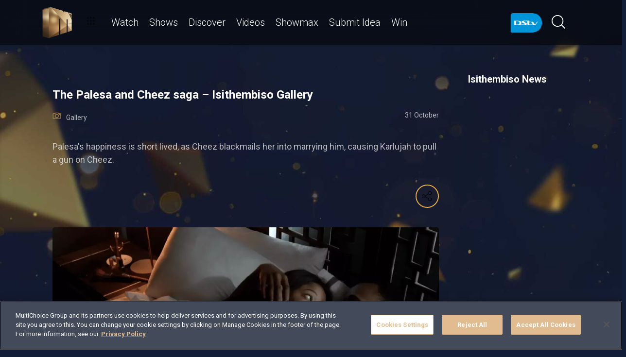

--- FILE ---
content_type: text/html; charset=utf-8
request_url: https://www.dstv.com/mzansimagic/en-za/gallery/cheez-on-a-mission-isithembiso-gallery
body_size: 25922
content:
<!DOCTYPE html><html lang="en"><head><meta charSet="utf-8" data-next-head=""/><meta charSet="utf-8"/><meta name="viewport" content="width=device-width, initial-scale=1, maximum-scale=1" data-next-head=""/><script async="" src="//cdn.evgnet.com/beacon/multichoicecoza/south_africa_prod/scripts/evergage.min.js" type="text/javascript"></script><script async="" src="https://cdn.cookielaw.org/scripttemplates/otSDKStub.js" charSet="UTF-8" data-domain-script="c1730d5f-11b4-4b3a-98ee-11b3b28740a7"></script><title data-next-head="">Cheez on a mission – Isithembiso Gallery </title><meta name="theme-color" content="#E6AD45" data-next-head=""/><meta name="description" content="&lt;p&gt;Cheez has been getting up to no good, blackmailing Palesa and even getting threatened by Karlujah.&amp;nbsp;&lt;/p&gt;" data-next-head=""/><meta name="keywords" content="Isithembiso videos, Isithembiso highlights, Isithembiso Telenovela, Isithembiso cancer, Isithembiso Love triangle,  Isithembiso Cheez, Isithembiso Nhlamulo, Isithembiso young love, Isithembiso Cheez, Isithembiso Palesa, Cancer Mam Ethel, SRC Isithembiso" data-next-head=""/><meta name="title" content="Cheez on a mission – Isithembiso Gallery " data-next-head=""/><meta property="og:title" content="Cheez on a mission – Isithembiso Gallery " data-next-head=""/><meta name="twitter:title" content="Cheez on a mission – Isithembiso Gallery " data-next-head=""/><meta property="og:type" content="website" data-next-head=""/><meta name="twitter:card" content="summary" data-next-head=""/><meta property="og:description" content="&lt;p&gt;Cheez has been getting up to no good, blackmailing Palesa and even getting threatened by Karlujah.&amp;nbsp;&lt;/p&gt;" data-next-head=""/><meta name="twitter:description" content="&lt;p&gt;Cheez has been getting up to no good, blackmailing Palesa and even getting threatened by Karlujah.&amp;nbsp;&lt;/p&gt;" data-next-head=""/><meta name="image" content="https://cdn-mzansimagic.dstv.com/images/SearchEngineOptimization/2024/01/16/753304/5/1705409328-34_mzansi_magic.jpg?webp&amp;w=1200&amp;h=630" data-next-head=""/><meta property="og:image" content="https://cdn-mzansimagic.dstv.com/images/SearchEngineOptimization/2024/01/16/753304/5/1705409328-34_mzansi_magic.jpg?webp&amp;w=1200&amp;h=630" data-next-head=""/><meta name="twitter:image" content="https://cdn-mzansimagic.dstv.com/images/SearchEngineOptimization/2024/01/16/753304/5/1705409328-34_mzansi_magic.jpg?webp&amp;w=1200&amp;h=675" data-next-head=""/><meta property="og:image:alt" content="Cheez on a mission – Isithembiso Gallery " data-next-head=""/><meta property="og:site_name" content="Cheez on a mission – Isithembiso Gallery " data-next-head=""/><meta property="og:url" content="https://www.dstv.com/mzansimagic/en-za/gallery/cheez-on-a-mission-isithembiso-gallery" data-next-head=""/><meta property="fb:app_id" content="" data-next-head=""/><link rel="preconnect" href="https://fonts.googleapis.com"/><link rel="icon" href="/mzansimagic/en-za/channels/mzansimagic/favicon.ico"/><link rel="preconnect" href="https://fonts.gstatic.com" cross-origin="crossorigin"/><link rel="preload" href="https://d1x7k60w148ypq.cloudfront.net/_next/static/css/31a7a766cedb9fbc.css" as="style"/><link href="https://fonts.googleapis.com/css2?family=Roboto:wght@100;300;400;500;700;900&amp;display=swap" rel="stylesheet"/><script>function OptanonWrapper() { }</script><script>
              window.dataLayer = window.dataLayer || [];
              window.dataLayer.push({
                'fe_environment': 'GE'
              });
            </script><script id="google-tag-manager">
            (function(w,d,s,l,i){w[l]=w[l]||[];w[l].push({'gtm.start':
            new Date().getTime(),event:'gtm.js'});var f=d.getElementsByTagName(s)[0],
            j=d.createElement(s),dl=l!='dataLayer'?'&l='+l:'';j.async=true;j.src=
            '//www.googletagmanager.com/gtm.js?id='+i+dl;f.parentNode.insertBefore(j,f);
            })(window,document,'script','dataLayer','GTM-W8FVKBV');
          </script><link rel="stylesheet" href="https://d1x7k60w148ypq.cloudfront.net/_next/static/css/31a7a766cedb9fbc.css" data-n-g=""/><noscript data-n-css=""></noscript><script defer="" noModule="" src="https://d1x7k60w148ypq.cloudfront.net/_next/static/chunks/polyfills-42372ed130431b0a.js"></script><script defer="" src="https://d1x7k60w148ypq.cloudfront.net/_next/static/chunks/8689.f542f2d2994f3561.js"></script><script defer="" src="https://d1x7k60w148ypq.cloudfront.net/_next/static/chunks/7275.de813697275b9cbe.js"></script><script defer="" src="https://d1x7k60w148ypq.cloudfront.net/_next/static/chunks/209.42b4e82b4fd76591.js"></script><script defer="" src="https://d1x7k60w148ypq.cloudfront.net/_next/static/chunks/2316.1671f524266d1d76.js"></script><script defer="" src="https://d1x7k60w148ypq.cloudfront.net/_next/static/chunks/7758.6052d4d5e02b1cb1.js"></script><script defer="" src="https://d1x7k60w148ypq.cloudfront.net/_next/static/chunks/9498.f21dabe64c13ddff.js"></script><script defer="" src="https://d1x7k60w148ypq.cloudfront.net/_next/static/chunks/7418.822f7e9e7cce92a4.js"></script><script defer="" src="https://d1x7k60w148ypq.cloudfront.net/_next/static/chunks/7897.15e96f2fa5df4678.js"></script><script src="https://d1x7k60w148ypq.cloudfront.net/_next/static/chunks/webpack-a9083c3fb7f5804b.js" defer=""></script><script src="https://d1x7k60w148ypq.cloudfront.net/_next/static/chunks/framework-fb29473a9493b551.js" defer=""></script><script src="https://d1x7k60w148ypq.cloudfront.net/_next/static/chunks/main-5d3a1aa0ae765cb6.js" defer=""></script><script src="https://d1x7k60w148ypq.cloudfront.net/_next/static/chunks/pages/_app-69f5f7f1d21bd341.js" defer=""></script><script src="https://d1x7k60w148ypq.cloudfront.net/_next/static/chunks/1052-4ec36dd3db08dee4.js" defer=""></script><script src="https://d1x7k60w148ypq.cloudfront.net/_next/static/chunks/1358-d6329aad56c5bc91.js" defer=""></script><script src="https://d1x7k60w148ypq.cloudfront.net/_next/static/chunks/8034-c45e2cd65fc10922.js" defer=""></script><script src="https://d1x7k60w148ypq.cloudfront.net/_next/static/chunks/9593-e8ed25e6b6ac4a79.js" defer=""></script><script src="https://d1x7k60w148ypq.cloudfront.net/_next/static/chunks/1152-66bd005041008c75.js" defer=""></script><script src="https://d1x7k60w148ypq.cloudfront.net/_next/static/chunks/9531-48bcc961e944b8f4.js" defer=""></script><script src="https://d1x7k60w148ypq.cloudfront.net/_next/static/chunks/4465-893e1af85f8acd53.js" defer=""></script><script src="https://d1x7k60w148ypq.cloudfront.net/_next/static/chunks/9608-c50c406331c2dc1e.js" defer=""></script><script src="https://d1x7k60w148ypq.cloudfront.net/_next/static/chunks/pages/%5B...all%5D-fb1465b784df8f48.js" defer=""></script><script src="https://d1x7k60w148ypq.cloudfront.net/_next/static/sgDqch4J2EJBPn6F_CbD5/_buildManifest.js" defer=""></script><script src="https://d1x7k60w148ypq.cloudfront.net/_next/static/sgDqch4J2EJBPn6F_CbD5/_ssgManifest.js" defer=""></script><style data-styled="" data-styled-version="6.1.19">.ctUVQO{position:relative;display:inline-block;width:100%;}/*!sc*/
@media (max-width: 574px){.ctUVQO{height:40px;}}/*!sc*/
@media (min-width: 575px){.ctUVQO{height:60px;}}/*!sc*/
.itcdLX{position:relative;display:inline-block;width:100%;}/*!sc*/
@media (max-width: 574px){.itcdLX{height:10px;}}/*!sc*/
@media (min-width: 575px){.itcdLX{height:60px;}}/*!sc*/
data-styled.g1[id="dstv-frontend__sc-a7c5d271-0"]{content:"ctUVQO,itcdLX,"}/*!sc*/
html,body{width:100%;height:100%;background-color:#121E38;--display-mode:dark;--theme-background-light:rgba(0,0,0,1);--theme-background-dark:rgba(255,255,255,0.3);--theme-text-light:#000;--theme-text-dark:#fff;--theme-border-light:rgba(0,0,0,0.15);--theme-border-dark:rgba(255,255,255,0.15);--theme-hover-light:#0A121D;--theme-hover-dark:#fff;--theme-button-light:rgba(0,0,0,0.2);--theme-button-dark:rgba(255,255,255,0.2);}/*!sc*/
.theme-light{--current-theme-bg:var(--theme-background-light);--current-theme-text:var(--theme-text-light);--current-theme-border:var(--theme-border-light);--current-theme-hover:var(--theme-hover-light);--current-theme-button:var(--theme-button-light);}/*!sc*/
.theme-dark{--current-theme-bg:var(--theme-background-dark);--current-theme-text:var(--theme-text-dark);--current-theme-border:var(--theme-border-dark);--current-theme-hover:var(--theme-hover-dark);--current-theme-button:var(--theme-button-dark);}/*!sc*/
#root{min-height:100%;min-width:100%;}/*!sc*/
p,label{line-height:1.5em;}/*!sc*/
input,select{font-family:inherit;font-size:inherit;}/*!sc*/
svg path:not([fill="none"]){fill:inherit;}/*!sc*/
a:-webkit-any-link{text-decoration:none;color:inherit;}/*!sc*/
body{font-family:'Roboto',sans-serif;overflow-x:hidden;color:#fff;}/*!sc*/
.g-special-headline{font-size:38px;line-height:1.5;font-weight:700;margin:0.67em 0 0.33em;}/*!sc*/
@media (min-width: 768px){.g-special-headline{font-size:58px;}}/*!sc*/
h1,.g-h1{font-size:30px;line-height:1.2;font-weight:700;margin:0.67em 0 0.33em;word-break:break-word;}/*!sc*/
@media (min-width: 768px){h1,.g-h1{font-size:48px;}}/*!sc*/
@media (min-width: 768px){h1.m-article-title,.g-h1.m-article-title{font-size:24px;}}/*!sc*/
h2,.g-h2{font-size:28px;line-height:1.2;font-weight:700;margin:0.83em 0 0.41em;word-break:break-word;}/*!sc*/
@media (min-width: 768px){h2,.g-h2{font-size:38px;}}/*!sc*/
h3,.g-h3{font-size:24px;line-height:1.2;font-weight:700;margin:1em 0 0.5em;word-break:break-word;}/*!sc*/
@media (min-width: 768px){h3,.g-h3{font-size:28px;line-height:1.2;}}/*!sc*/
h4,.g-h4{font-size:20px;line-height:1.2;font-weight:700;margin:1.33em 0 0.15em;}/*!sc*/
@media (min-width: 768px){h4,.g-h4{font-size:24px;}}/*!sc*/
h5,.g-h5{font-size:18px;line-height:1.2;font-weight:400;margin:1.67em 0;}/*!sc*/
@media (min-width: 768px){h5,.g-h5{font-size:20px;}}/*!sc*/
h5.m-bold,.g-h5.m-bold{font-weight:700;}/*!sc*/
.g-subtitle,.g-body{font-size:16px;line-height:1.5;font-weight:400;margin:1em 0 0.5em;}/*!sc*/
.g-subtitle.m-bold,.g-body.m-bold{font-weight:700;}/*!sc*/
.g-subtitle-small,.g-body-small{font-size:14px;line-height:1.5;font-weight:400;margin:1em 0 0.5em;}/*!sc*/
.g-subtitle-small.m-bold,.g-body-small.m-bold{font-weight:700;}/*!sc*/
.g-caption{font-size:12px;line-height:1.5;font-weight:400;margin:1em 0 0.5em;}/*!sc*/
.g-overline{font-size:10px;line-height:1.5;font-weight:700;margin:1em 0 0.5em;}/*!sc*/
.g-special-headline,h1,.g-h1,h2,.g-h2,h3,.g-h3,h4,.g-h4,h5,.g-h5,.g-subtitle,.g-body,.g-subtitle-small,.g-body-small,caption,.g-caption,.g-overline{display:block;}/*!sc*/
.g-special-headline.m-no-margin,h1.m-no-margin,.g-h1.m-no-margin,h2.m-no-margin,.g-h2.m-no-margin,h3.m-no-margin,.g-h3.m-no-margin,h4.m-no-margin,.g-h4.m-no-margin,h5.m-no-margin,.g-h5.m-no-margin,.g-subtitle.m-no-margin,.g-body.m-no-margin,.g-subtitle-small.m-no-margin,.g-body-small.m-no-margin,caption.m-no-margin,.g-caption.m-no-margin,.g-overline.m-no-margin{margin:0;}/*!sc*/
data-styled.g2[id="sc-global-cEthqq1"]{content:"sc-global-cEthqq1,"}/*!sc*/
.jlGhnt{position:relative;display:flex;justify-content:center;}/*!sc*/
data-styled.g3[id="dstv-frontend__sc-9884464b-0"]{content:"jlGhnt,"}/*!sc*/
.jaNMpR{position:relative;width:100%;}/*!sc*/
@media (min-width: 575px){.jaNMpR{max-width:539px;}}/*!sc*/
@media (min-width: 768px){.jaNMpR{max-width:720px;}}/*!sc*/
@media (min-width: 992px){.jaNMpR{max-width:960px;}}/*!sc*/
@media (min-width: 1200px){.jaNMpR{max-width:1140px;}}/*!sc*/
@media (min-width: 1500px){.jaNMpR{max-width:1420px;}}/*!sc*/
data-styled.g4[id="dstv-frontend__sc-9884464b-1"]{content:"jaNMpR,"}/*!sc*/
.hHlNYr{display:flex;flex-direction:column;min-height:100vh;}/*!sc*/
.hHlNYr:after{content:'';position:fixed;top:0;right:0;bottom:0;left:0;background-image:url('https://cdn-mzansimagic.dstv.com/images/ChannelBackground/2024/09/10/840880/5/1725972353-57_mzansi_channel_background.jpg');background-size:cover;background-position:top center;mask-image:linear-gradient(
          180deg,
          rgba(0, 0, 0, 1) 70%,
          rgba(0, 0, 0, 0) 100%
        );z-index:1;}/*!sc*/
data-styled.g6[id="dstv-frontend__sc-6466c192-1"]{content:"hHlNYr,"}/*!sc*/
.eJaJht{flex-grow:1;padding-top:40px;position:relative;z-index:3;}/*!sc*/
data-styled.g7[id="dstv-frontend__sc-6466c192-2"]{content:"eJaJht,"}/*!sc*/
.ebDhWg{position:relative;display:block;max-width:100%;width:65px;height:auto;animation:none;}/*!sc*/
@keyframes shadowIn{from{box-shadow:-5px 25px 17px -20px rgb(0,0,0,0%);}to{box-shadow:-5px 25px 17px -20px rgb(0,0,0,60%);}}/*!sc*/
.ebDhWg picture{position:relative;max-width:100%;width:65px;height:auto;display:flex;justify-content:center;align-items:center;}/*!sc*/
.ebDhWg picture:after{content:'';display:block;width:100%;padding-bottom:100%;}/*!sc*/
.dWgyJJ{position:relative;display:block;max-width:100%;width:100px;height:auto;animation:none;}/*!sc*/
@keyframes shadowIn{from{box-shadow:-5px 25px 17px -20px rgb(0,0,0,0%);}to{box-shadow:-5px 25px 17px -20px rgb(0,0,0,60%);}}/*!sc*/
.dWgyJJ picture{position:relative;max-width:100%;width:100px;height:auto;display:block;}/*!sc*/
.dWgyJJ picture:after{content:'';display:block;width:100%;padding-bottom:40%;}/*!sc*/
@media (max-width: a=>a.$widthpx){.dWgyJJ picture:after{padding-bottom:149%;}}/*!sc*/
.jlzkGr{position:relative;display:block;max-width:100%;width:1280px;height:auto;animation:none;}/*!sc*/
@keyframes shadowIn{from{box-shadow:-5px 25px 17px -20px rgb(0,0,0,0%);}to{box-shadow:-5px 25px 17px -20px rgb(0,0,0,60%);}}/*!sc*/
.jlzkGr picture{position:relative;max-width:100%;width:1280px;height:auto;display:block;}/*!sc*/
.jlzkGr picture:after{content:'';display:block;width:100%;padding-bottom:66.5625%;}/*!sc*/
@media (max-width: a=>a.$widthpx){.jlzkGr picture:after{padding-bottom:149%;}}/*!sc*/
data-styled.g9[id="dstv-frontend__sc-80280381-0"]{content:"ebDhWg,dWgyJJ,jlzkGr,"}/*!sc*/
.hHBDuT{position:absolute;transition:opacity ease 1s;max-width:100%;height:auto;opacity:1;}/*!sc*/
.jTIJuS{position:absolute;transition:opacity ease 1s;max-width:100%;height:auto;opacity:0;}/*!sc*/
data-styled.g10[id="dstv-frontend__sc-80280381-1"]{content:"hHBDuT,jTIJuS,"}/*!sc*/
.jGNHl{position:relative;display:flex;justify-content:center;align-items:center;border-radius:50%;border:2px solid #E6AD45;width:48px;min-width:48px;height:48px;overflow:hidden;color:#E6AD45;cursor:pointer;transition:color ease 0.5s,background-color ease 0.5s,border-color ease 0.5s;z-index:2;}/*!sc*/
@media (min-width:768px){.jGNHl:hover{color:#fff;background-color:#fff;border-color:#fff;}}/*!sc*/
.jGNHl >svg{position:relative;width:48px;height:48px;padding:12px;margin-left:-2px;z-index:2;}/*!sc*/
data-styled.g11[id="dstv-frontend__sc-19a7ecf1-0"]{content:"jGNHl,"}/*!sc*/
.jsJbmN{display:flex;align-items:center;background-color:#E6AD45;opacity:0;border-radius:24px;transition:transform ease 0.3s;z-index:1;padding-right:48px;justify-content:flex-start;transform:translateX(15px);}/*!sc*/
.jsJbmN >a,.jsJbmN >div{text-decoration:none;color:#fff!important;border-radius:50%;overflow:hidden;}/*!sc*/
.jsJbmN >a >svg,.jsJbmN >div >svg{cursor:pointer;width:48px;height:48px;padding:12px;transition:color ease 0.5s,background-color ease 0.5s,border-color ease 0.5s;z-index:2;}/*!sc*/
.jsJbmN >a >svg#logo-x,.jsJbmN >div >svg#logo-x{fill:#fff;width:42px;height:42px;}/*!sc*/
.jsJbmN >a >svg:hover,.jsJbmN >div >svg:hover{background-color:#fff;border-color:#fff;color:#121E38;}/*!sc*/
.jsJbmN >a >svg:hover#logo-x,.jsJbmN >div >svg:hover#logo-x{fill:#121E38;}/*!sc*/
data-styled.g12[id="dstv-frontend__sc-19a7ecf1-1"]{content:"jsJbmN,"}/*!sc*/
.ikODeM{position:absolute;top:-9999px;left:-9999px;border-radius:24px;box-shadow:-5px 20px 17px -20px rgb(0 0 0 / 60%);overflow:hidden;}/*!sc*/
data-styled.g13[id="dstv-frontend__sc-19a7ecf1-2"]{content:"ikODeM,"}/*!sc*/
.egWOku{position:relative;z-index:10;display:block;}/*!sc*/
@media (min-width:768px){.egWOku:hover .dstv-frontend__sc-19a7ecf1-0 >svg{color:#fff;}@media (min-width: 768px){.egWOku:hover .dstv-frontend__sc-19a7ecf1-0:hover >svg{color:#121E38;}}.egWOku:hover .dstv-frontend__sc-19a7ecf1-2{top:0;right:0;left:auto;}.egWOku:hover .dstv-frontend__sc-19a7ecf1-1{opacity:1;transform:translateX(0);}}/*!sc*/
data-styled.g14[id="dstv-frontend__sc-19a7ecf1-3"]{content:"egWOku,"}/*!sc*/
.cZkong .dvm-auth-wrapper.dvm-theme-auth #auth-trigger{display:flex!important;align-items:center;flex-direction:row-reverse;background:none;color:#fff!important;font-size:14px;text-transform:capitalize;margin:0;padding:0;height:auto;}/*!sc*/
.cZkong .dvm-auth-wrapper.dvm-theme-auth #auth-trigger:hover{color:#E6AD45!important;}/*!sc*/
.cZkong .dvm-auth-wrapper.dvm-theme-auth #auth-trigger span{margin-left:20px;}/*!sc*/
.cZkong .dvm-auth-wrapper.dvm-theme-auth #auth-trigger img{display:block;width:30px;height:30px;margin:0;}/*!sc*/
.cZkong .dvm-auth-wrapper.dvm-theme-auth .dvm-container{min-height:100vh!important;}/*!sc*/
data-styled.g17[id="dstv-frontend__sc-ddda34fc-0"]{content:"cZkong,"}/*!sc*/
.corgOz{display:flex;flex-direction:column;width:100%;overflow-x:hidden;}/*!sc*/
.fLvHSa{display:flex;flex-direction:column;width:100%;}/*!sc*/
data-styled.g22[id="dstv-frontend__sc-1a046e28-0"]{content:"corgOz,fLvHSa,"}/*!sc*/
.hBAJLC{flex-grow:1;min-width:8.333333333333334%;max-width:8.333333333333334%;padding:0 16px;}/*!sc*/
@media (max-width: 574px){.hBAJLC{min-width:100%;max-width:100%;padding:0 16px;}}/*!sc*/
@media (min-width: 575px){.hBAJLC{min-width:100%;max-width:100%;padding:0 15px;}}/*!sc*/
@media (min-width: 768px){.hBAJLC{min-width:100%;max-width:100%;padding:0 15px;}}/*!sc*/
@media (min-width: 992px){.hBAJLC{min-width:75%;max-width:75%;padding:0 15px;}}/*!sc*/
@media (min-width: 1200px){.hBAJLC{min-width:75%;max-width:75%;padding:0 15px;}}/*!sc*/
.gdKqOW{flex-grow:1;min-width:8.333333333333334%;max-width:8.333333333333334%;padding:0 16px;}/*!sc*/
@media (max-width: 574px){.gdKqOW{min-width:100%;max-width:100%;padding:0 16px;}}/*!sc*/
@media (min-width: 575px){.gdKqOW{min-width:50%;max-width:50%;padding:0 15px;}}/*!sc*/
@media (min-width: 768px){.gdKqOW{min-width:50%;max-width:50%;padding:0 15px;}}/*!sc*/
@media (min-width: 992px){.gdKqOW{min-width:25%;max-width:25%;padding:0 15px;}}/*!sc*/
@media (min-width: 1200px){.gdKqOW{min-width:25%;max-width:25%;padding:0 15px;}}/*!sc*/
.hXwWvm{flex-grow:1;min-width:8.333333333333334%;max-width:8.333333333333334%;padding:0 16px;}/*!sc*/
@media (max-width: 574px){.hXwWvm{min-width:100%;max-width:100%;padding:0 16px;}}/*!sc*/
@media (min-width: 575px){.hXwWvm{min-width:100%;max-width:100%;padding:0 15px;}}/*!sc*/
@media (min-width: 768px){.hXwWvm{min-width:100%;max-width:100%;padding:0 15px;}}/*!sc*/
@media (min-width: 992px){.hXwWvm{min-width:100%;max-width:100%;padding:0 15px;}}/*!sc*/
@media (min-width: 1200px){.hXwWvm{min-width:100%;max-width:100%;padding:0 15px;}}/*!sc*/
data-styled.g35[id="dstv-frontend__sc-aa55bc0c-0"]{content:"hBAJLC,gdKqOW,hXwWvm,"}/*!sc*/
.ibjawn{display:flex;flex-wrap:wrap;align-items:flex-start;width:calc(100% + 6px);margin:0 -3px;}/*!sc*/
@media (min-width:575px){.ibjawn{width:calc(100% + 30px);margin:0 -15px;}}/*!sc*/
.fMhMhK{display:flex;flex-wrap:wrap;align-items:flex-start;width:100%;padding:0 3px;}/*!sc*/
@media (min-width:575px){.fMhMhK{padding:0 15px;width:100%;}}/*!sc*/
data-styled.g36[id="dstv-frontend__sc-1a148299-0"]{content:"ibjawn,fMhMhK,"}/*!sc*/
.bYFjUM{position:relative;z-index:20;height:62px;}/*!sc*/
@media (min-width:992px){.bYFjUM{height:93px;}}/*!sc*/
data-styled.g90[id="dstv-frontend__sc-f49321ba-0"]{content:"bYFjUM,"}/*!sc*/
.cwXJWb{position:fixed;top:0;left:0;right:0;width:100%;height:62px;border-radius:0;border:none;display:flex;flex-direction:column;}/*!sc*/
.cwXJWb:focus{outline:0;}/*!sc*/
@media (min-width:992px){.cwXJWb{height:93px;}}/*!sc*/
data-styled.g91[id="dstv-frontend__sc-f49321ba-1"]{content:"cwXJWb,"}/*!sc*/
.jYgQmN{position:relative;flex-grow:1;min-height:75px;z-index:3;}/*!sc*/
.jYgQmN >div{height:100%;z-index:2;}/*!sc*/
.jYgQmN:after{position:absolute;left:0;right:0;top:0;bottom:0;display:block;content:'';z-index:1;backdrop-filter:blur(25px);background:rgba(0,0,0,0.9);}/*!sc*/
@supports (backdrop-filter:blur(25px)){.jYgQmN:after{background:rgba(0,0,0,0.5);}}/*!sc*/
data-styled.g92[id="dstv-frontend__sc-f49321ba-2"]{content:"jYgQmN,"}/*!sc*/
.fTbQaL{display:flex;align-items:stretch;height:100%;padding:0 15px;}/*!sc*/
data-styled.g93[id="dstv-frontend__sc-f49321ba-3"]{content:"fTbQaL,"}/*!sc*/
.jexjFq{display:flex;align-items:center;cursor:pointer;}/*!sc*/
.jexjFq .dstv-frontend__sc-80280381-0{margin-right:11px;}/*!sc*/
.jexjFq .dstv-frontend__sc-80280381-0 picture{max-width:100px;}/*!sc*/
.jexjFq .dstv-frontend__sc-80280381-0 picture img{object-fit:contain;height:100%;}/*!sc*/
data-styled.g94[id="dstv-frontend__sc-f49321ba-4"]{content:"jexjFq,"}/*!sc*/
.eceWzX{position:relative;width:100%;}/*!sc*/
.eceWzX >div{z-index:2;}/*!sc*/
.eceWzX:after{position:absolute;left:0;right:0;top:0;bottom:0;display:block;content:'';z-index:1;backdrop-filter:blur(25px) brightness(100%);background:rgba(0,0,0,0.8);}/*!sc*/
@supports (backdrop-filter: blur(25px)){.eceWzX:after{background:rgba(0,0,0,0.1);}}/*!sc*/
data-styled.g95[id="dstv-frontend__sc-f49321ba-5"]{content:"eceWzX,"}/*!sc*/
.hfENMR{position:relative;display:flex;align-items:stretch;margin-left:5px;flex-grow:1;z-index:0;}/*!sc*/
data-styled.g96[id="dstv-frontend__sc-f49321ba-6"]{content:"hfENMR,"}/*!sc*/
.PJmaV{display:flex;align-items:center;text-transform:capitalize;color:#fff;font-size:16px;margin:0 11px;font-weight:300;transition:color ease 0.3s;border-bottom:2px solid transparent;user-select:none;animation:slideIn ease 0.3s forwards;opacity:0;transform:translateY(15px);cursor:pointer;}/*!sc*/
@keyframes slideIn{from{opacity:0;transform:translateY(15px);}to{opacity:1;transform:translateY(0);}}/*!sc*/
.PJmaV:nth-child(1){animation-delay:0s;}/*!sc*/
@media (min-width:1200px){.PJmaV{font-size:20px;}.PJmaV svg{margin-left:3px;width:12px;height:12px;}}/*!sc*/
.PJmaV:hover{color:#E6AD45;}/*!sc*/
.PJmaV:first-child svg{width:16px;height:auto;padding-bottom:2px;margin-left:2px;margin-right:12px;}/*!sc*/
data-styled.g97[id="dstv-frontend__sc-f49321ba-7"]{content:"PJmaV,"}/*!sc*/
.jbMOIj{display:flex;overflow-y:hidden;}/*!sc*/
.jbMOIj ::-webkit-scrollbar-track{border-radius:10px;background-color:rgba(255, 255, 255, 10%);}/*!sc*/
.jbMOIj ::-webkit-scrollbar{width:10px;height:10px;border-radius:10px;background-color:transparent;}/*!sc*/
.jbMOIj ::-webkit-scrollbar-thumb{border-radius:10px;background-color:#E6AD45;}/*!sc*/
@media (min-width:1420px){.jbMOIj{justify-content:center;}}/*!sc*/
data-styled.g102[id="dstv-frontend__sc-f49321ba-12"]{content:"jbMOIj,"}/*!sc*/
.kWYrfC{display:flex;max-width:100%;}/*!sc*/
data-styled.g103[id="dstv-frontend__sc-f49321ba-13"]{content:"kWYrfC,"}/*!sc*/
.gbEOYl{display:flex;align-items:center;animation:fadeIn ease 0.8s forwards;opacity:0;}/*!sc*/
@keyframes fadeIn{from{opacity:0;}to{opacity:1;}}/*!sc*/
data-styled.g105[id="dstv-frontend__sc-f49321ba-15"]{content:"gbEOYl,"}/*!sc*/
.djtZqI{cursor:pointer;display:flex;align-items:center;gap:10px;transition:transform ease 0.5s,opacity ease 0.5s;}/*!sc*/
.djtZqI svg{margin-right:20px;width:108px;}/*!sc*/
.djtZqI picture{display:flex;align-items:center;}/*!sc*/
data-styled.g132[id="dstv-frontend__sc-b735faac-0"]{content:"djtZqI,"}/*!sc*/
.hSRXEi{opacity:0.5;transition:opacity ease 0.5s;cursor:pointer;}/*!sc*/
.hSRXEi:hover{opacity:1;}/*!sc*/
.hSRXEi svg{width:18px;height:18px;}/*!sc*/
.kbUuWj{opacity:0.5;transition:opacity ease 0.5s;}/*!sc*/
.kbUuWj svg{width:18px;height:18px;}/*!sc*/
data-styled.g133[id="dstv-frontend__sc-b735faac-1"]{content:"hSRXEi,kbUuWj,"}/*!sc*/
.cPQMyA{margin-left:20px;cursor:pointer;color:white;}/*!sc*/
.cPQMyA svg{width:20px;height:20px;fill:#fff;}/*!sc*/
@media (min-width:768px){.cPQMyA svg{width:28px;height:28px;}}/*!sc*/
.cPQMyA svg:hover{fill:#E6AD45;}/*!sc*/
data-styled.g134[id="dstv-frontend__sc-b735faac-2"]{content:"cPQMyA,"}/*!sc*/
.iuavBT{display:flex;align-items:center;margin:0 16px;}/*!sc*/
.iuavBT svg{width:20px;height:20px;}/*!sc*/
@media (min-width:768px){.iuavBT svg{width:28px;height:28px;}}/*!sc*/
data-styled.g135[id="dstv-frontend__sc-b735faac-3"]{content:"iuavBT,"}/*!sc*/
.jgFGIn{z-index:1;position:relative;}/*!sc*/
@media (min-width: 768px){.jgFGIn{padding:0 15px;}}/*!sc*/
.iWhjcc{z-index:1;position:relative;}/*!sc*/
data-styled.g443[id="dstv-frontend__sc-9936688d-0"]{content:"jgFGIn,iWhjcc,"}/*!sc*/
.kmjikl{display:flex;padding:0 16px;flex-direction:column;}/*!sc*/
@media (min-width:992px){.kmjikl{flex-direction:row;padding:20px 0 0;}}/*!sc*/
@media (max-width:1175px){.kmjikl{padding:20px 0 0 15px;}}/*!sc*/
@media (max-width:992px){.kmjikl{padding:20px 15px 0;}}/*!sc*/
@media (min-width:1175px){.kmjikl{padding:20px 0 0;}}/*!sc*/
.kmjikl .dstv-frontend__sc-80280381-0{z-index:2;width:100%;}/*!sc*/
@media (min-width:992px){.kmjikl .dstv-frontend__sc-80280381-0{margin-left:20px;width:60%;min-width:60%;}.kmjikl .dstv-frontend__sc-80280381-0 picture{height:100%;}}/*!sc*/
.kmjikl .dstv-frontend__sc-80280381-0 picture{width:100%;border-radius:5px;overflow:hidden;}/*!sc*/
.kmjikl .dstv-frontend__sc-80280381-0 img{width:100%;height:100%;object-fit:cover;}/*!sc*/
data-styled.g472[id="dstv-frontend__sc-d07c7f6f-0"]{content:"kmjikl,"}/*!sc*/
.leDzAx{display:flex;flex-direction:column;justify-content:center;padding-bottom:20px;flex-grow:1;position:relative;}/*!sc*/
@media (min-width:992px){.leDzAx{padding:20px 0 40px;}}/*!sc*/
data-styled.g473[id="dstv-frontend__sc-d07c7f6f-1"]{content:"leDzAx,"}/*!sc*/
.cfYvWQ{display:flex;align-items:flex-start;justify-content:space-between;padding-top:20px;}/*!sc*/
data-styled.g474[id="dstv-frontend__sc-d07c7f6f-2"]{content:"cfYvWQ,"}/*!sc*/
.bSuA-dR{display:flex;gap:20px;flex-wrap:wrap;}/*!sc*/
@media (min-width:768px){.bSuA-dR{flex-wrap:nowrap;}}/*!sc*/
data-styled.g475[id="dstv-frontend__sc-d07c7f6f-3"]{content:"bSuA-dR,"}/*!sc*/
.jwoFgx{display:flex;justify-content:space-between;margin:20px 0;opacity:0.7;font-size:14px;}/*!sc*/
data-styled.g477[id="dstv-frontend__sc-d07c7f6f-5"]{content:"jwoFgx,"}/*!sc*/
.kcPaqP{cursor:pointer;}/*!sc*/
.kcPaqP:hover{color:#E6AD45;}/*!sc*/
.kcPaqP >div{display:inline-block;}/*!sc*/
.kcPaqP svg{display:inline-block;box-sizing:content-box;padding-right:10px;width:18px;height:18px;}/*!sc*/
.kcPaqP svg use{fill:#E6AD45;stroke:#E6AD45;stroke-width:0.5px;}/*!sc*/
data-styled.g478[id="dstv-frontend__sc-d07c7f6f-6"]{content:"kcPaqP,"}/*!sc*/
.eBisiF{opacity:0.7;font-size:1.125rem;}/*!sc*/
.eBisiF p{margin-top:0;}/*!sc*/
.eBisiF a{text-decoration:none;color:#E6AD45;}/*!sc*/
data-styled.g479[id="dstv-frontend__sc-d07c7f6f-7"]{content:"eBisiF,"}/*!sc*/
.eWCVUU{max-width:100%;transition:transform ease 0.3s;}/*!sc*/
data-styled.g770[id="dstv-frontend__sc-95ddf024-0"]{content:"eWCVUU,"}/*!sc*/
.fbqlwO{border-radius:5px;overflow:hidden;}/*!sc*/
data-styled.g771[id="dstv-frontend__sc-95ddf024-1"]{content:"fbqlwO,"}/*!sc*/
.iUYbVd{position:relative;display:block;max-height:70vh;}/*!sc*/
.iUYbVd .dstv-frontend__sc-80280381-0{width:100%;height:100%;}/*!sc*/
.iUYbVd .dstv-frontend__sc-80280381-0[orientation=landscape] picture{width:100%;}/*!sc*/
.iUYbVd .dstv-frontend__sc-80280381-0[orientation=landscape] picture img{max-height:100%;}/*!sc*/
.iUYbVd .dstv-frontend__sc-80280381-0[orientation=portrait] picture img{width:auto;}/*!sc*/
.iUYbVd .dstv-frontend__sc-80280381-0 picture{width:100%;text-align:center;height:100%;}/*!sc*/
.iUYbVd .dstv-frontend__sc-80280381-0 picture img{position:relative;height:100%;max-height:100%;}/*!sc*/
.iUYbVd .dstv-frontend__sc-80280381-0 picture:after{display:none;}/*!sc*/
data-styled.g772[id="dstv-frontend__sc-95ddf024-2"]{content:"iUYbVd,"}/*!sc*/
.iNyuDs{position:relative;padding:20px 30px 30px;margin-top:-5px;user-select:none;z-index:1;position:relative;opacity:1;border-radius:0 0 5px 5px;z-index:2;backdrop-filter:blur(50px);border:1px solid rgba(255, 255, 255, 0.15);color:rgba(255,255,255,0.8);}/*!sc*/
.iNyuDs:after{position:absolute;left:0;right:0;top:0;bottom:0;display:block;content:'';background:#fff;opacity:0.1;border-radius:0 0 5px 5px;z-index:-1;}/*!sc*/
data-styled.g773[id="dstv-frontend__sc-95ddf024-3"]{content:"iNyuDs,"}/*!sc*/
.eFgNO{display:flex;justify-content:space-between;margin-bottom:10px;}/*!sc*/
data-styled.g774[id="dstv-frontend__sc-95ddf024-4"]{content:"eFgNO,"}/*!sc*/
.kjbcsT{font-size:13px;}/*!sc*/
data-styled.g775[id="dstv-frontend__sc-95ddf024-5"]{content:"kjbcsT,"}/*!sc*/
.tJjrG{display:inline-block;margin-right:10px;width:20px;height:20px;}/*!sc*/
.tJjrG svg{width:20px;height:20px;fill:#E6AD45;stroke:#E6AD45;stroke-width:0.5px;}/*!sc*/
data-styled.g776[id="dstv-frontend__sc-95ddf024-6"]{content:"tJjrG,"}/*!sc*/
.bUwmGL{display:flex;justify-content:center;align-items:center;margin:0 5px;border-radius:50%;width:40px;height:40px;background-color:#fff;transition:background-color ease 0.5s;cursor:pointer;cursor:pointer;}/*!sc*/
.bUwmGL use{transition:color ease 0.5s;fill:#000;}/*!sc*/
.bUwmGL:hover{background-color:#E6AD45;}/*!sc*/
.bUwmGL:hover use{fill:#fff;}/*!sc*/
.bUwmGL:hover{background-color:#fff;}/*!sc*/
.bUwmGL:hover use{fill:initial;}/*!sc*/
.bUwmGL svg{opacity:0.3;}/*!sc*/
.bUwmGL svg{width:24px;height:24px;}/*!sc*/
.jVWjLJ{display:flex;justify-content:center;align-items:center;margin:0 5px;border-radius:50%;width:40px;height:40px;background-color:#fff;transition:background-color ease 0.5s;cursor:pointer;}/*!sc*/
.jVWjLJ use{transition:color ease 0.5s;fill:#000;}/*!sc*/
.jVWjLJ:hover{background-color:#E6AD45;}/*!sc*/
.jVWjLJ:hover use{fill:#fff;}/*!sc*/
.jVWjLJ svg{width:24px;height:24px;}/*!sc*/
data-styled.g777[id="dstv-frontend__sc-95ddf024-7"]{content:"bUwmGL,jVWjLJ,"}/*!sc*/
.frXnL{display:flex;position:absolute;top:-20px;right:30px;z-index:1;}/*!sc*/
data-styled.g778[id="dstv-frontend__sc-95ddf024-8"]{content:"frXnL,"}/*!sc*/
.jEiftK{position:relative;font-weight:700;font-size:15px;margin-top:10px;}/*!sc*/
data-styled.g780[id="dstv-frontend__sc-95ddf024-10"]{content:"jEiftK,"}/*!sc*/
.ldqkXV{position:relative;max-width:1420px;width:100%;padding:0 16px;}/*!sc*/
@media (min-width: 575px){.ldqkXV{max-width:539px;}}/*!sc*/
@media (min-width: 768px){.ldqkXV{max-width:720px;}}/*!sc*/
@media (min-width: 992px){.ldqkXV{max-width:960px;}}/*!sc*/
@media (min-width: 1200px){.ldqkXV{max-width:1140px;}}/*!sc*/
@media (min-width: 1500px){.ldqkXV{max-width:1420px;}}/*!sc*/
@media (min-width:575px){.ldqkXV{padding:0 15px;}}/*!sc*/
data-styled.g781[id="dstv-frontend__sc-c91d722f-0"]{content:"ldqkXV,"}/*!sc*/
.dfaap{display:flex;justify-content:center;width:100%;}/*!sc*/
@media (min-width:768px){.dfaap{justify-content:flex-start;margin-left:15px;}}/*!sc*/
@media (min-width:1420px){.dfaap{margin-left:0;}}/*!sc*/
data-styled.g782[id="dstv-frontend__sc-c91d722f-1"]{content:"dfaap,"}/*!sc*/
.eCzWdg{display:flex;justify-content:center;align-items:center;text-decoration:none;transition:background-color ease 0.3s,border-color ease 0.3s;font-weight:700;cursor:pointer;border:2px solid #E6AD45;padding:13px 20px 12px;border-radius:25px;font-size:16px;margin-top:15px;background-color:transparent;color:#E6AD45;}/*!sc*/
.eCzWdg:hover{border-color:#fff;background-color:#fff;color:#fff;}/*!sc*/
@media (min-width:768px){.eCzWdg{margin-top:40px;padding:14px 30px 13px;font-size:14px;}}/*!sc*/
data-styled.g783[id="dstv-frontend__sc-c91d722f-2"]{content:"eCzWdg,"}/*!sc*/
.jOnuUG h5{margin:0.5em 0;}/*!sc*/
data-styled.g878[id="dstv-frontend__sc-daf0bd53-0"]{content:"jOnuUG,"}/*!sc*/
.bXxPsA{width:100%;}/*!sc*/
.bXxPsA >a:last-child span{margin-bottom:0;}/*!sc*/
data-styled.g879[id="dstv-frontend__sc-daf0bd53-1"]{content:"bXxPsA,"}/*!sc*/
</style></head><body><noscript><iframe src="//www.googletagmanager.com/ns.html?id=GTM-W8FVKBV"
    height="0" width="0" style="display:none;visibility:hidden"></iframe></noscript><script charSet="UTF-8" src="https://s-eu-1.pushpushgo.com/js/61a4a4b8d7fea9419b3cea74.js" defer="" async=""></script><div id="__next"><div class="dstv-frontend__sc-6466c192-1 hHlNYr"><div class="dstv-frontend__sc-f49321ba-0 bYFjUM"><div tabindex="-1" class="dstv-frontend__sc-f49321ba-1 cwXJWb"><div class="dstv-frontend__sc-f49321ba-2 jYgQmN"><div class="dstv-frontend__sc-9884464b-0 jlGhnt"><div class="dstv-frontend__sc-9884464b-1 jaNMpR"><div class="dstv-frontend__sc-f49321ba-3 fTbQaL"><div class="dstv-frontend__sc-f49321ba-4 jexjFq"><div class="dstv-frontend__sc-80280381-0 ebDhWg"><picture><source srcSet="https://cdn-mzansimagic.dstv.com/images/ChannelLogo/2024/09/10/840875/5/1725972241-52_mzansi_magic_logo.webp 1x" type="image/webp"/><img class="dstv-frontend__sc-80280381-1 hHBDuT img-elm test" src="https://cdn-mzansimagic.dstv.com/images/ChannelLogo/2024/09/10/840875/5/1725972241-52_mzansi_magic_logo.png" srcSet="https://cdn-mzansimagic.dstv.com/images/ChannelLogo/2024/09/10/840875/5/1725972241-52_mzansi_magic_logo.png 2x" width="65" height="65" alt="mzansi magic logo" data-ratio="1:1"/></picture></div></div><div class="dstv-frontend__sc-f49321ba-6 hfENMR"><div class="dstv-frontend__sc-f49321ba-7 PJmaV"><div class="dstv-frontend__sc-b735faac-1 hSRXEi"><svg xmlns="http://www.w3.org/2000/svg" xmlns:xlink="http://www.w3.org/1999/xlink" width="18" height="18" viewBox="0 0 18 18"><defs><clipPath id="clip-grid"><rect width="18" height="18"></rect></clipPath></defs><g id="grid" clip-path="url(#clip-grid)"><g id="Group_7" data-name="Group 7"><rect id="Rectangle" width="4" height="4" rx="0.5"></rect><rect id="Rectangle-2" data-name="Rectangle" width="4" height="4" rx="0.5" transform="translate(0 7)"></rect><rect id="Rectangle-3" data-name="Rectangle" width="4" height="4" rx="0.5" transform="translate(0 14)"></rect><rect id="Rectangle-4" data-name="Rectangle" width="4" height="4" rx="0.5" transform="translate(7)"></rect><rect id="Rectangle-5" data-name="Rectangle" width="4" height="4" rx="0.5" transform="translate(7 7)"></rect><rect id="Rectangle-6" data-name="Rectangle" width="4" height="4" rx="0.5" transform="translate(7 14)"></rect><rect id="Rectangle-7" data-name="Rectangle" width="4" height="4" rx="0.5" transform="translate(14 0)"></rect><rect id="Rectangle-8" data-name="Rectangle" width="4" height="4" rx="0.5" transform="translate(14 7)"></rect><rect id="Rectangle-9" data-name="Rectangle" width="4" height="4" rx="0.5" transform="translate(14 14)"></rect></g></g></svg></div></div></div><div class="dstv-frontend__sc-f49321ba-15 gbEOYl"><div class="dstv-frontend__sc-b735faac-0 djtZqI"><div class="dstv-frontend__sc-80280381-0 dWgyJJ"><picture><img class="dstv-frontend__sc-80280381-1 jTIJuS img-elm test" width="100" height="40" alt="" data-ratio="false"/></picture></div></div><div class="dstv-frontend__sc-b735faac-1 kbUuWj"></div><a href="/mzansimagic/en-za/search"><div class="dstv-frontend__sc-b735faac-2 cPQMyA"><svg xmlns="http://www.w3.org/2000/svg" width="19.996" height="20" viewBox="0 0 19.996 20"><path id="search_32x32" d="M19.771,18.908l-4.619-4.615a8.765,8.765,0,0,0,2-4.365A8.647,8.647,0,0,0,.046,7.37a8.689,8.689,0,0,0,7.3,9.791,9.39,9.39,0,0,0,1.248.125A8.534,8.534,0,0,0,13.716,15.6c.187-.125.312-.249.5-.374l4.619,4.615a.6.6,0,0,0,.874,0A.629.629,0,0,0,19.771,18.908Zm-6.742-4.365a7.215,7.215,0,0,1-5.493,1.372A7.463,7.463,0,0,1,1.294,7.557a7.425,7.425,0,0,1,7.3-6.3,6.062,6.062,0,0,1,1.061.062A7.59,7.59,0,0,1,14.528,4.19,7.2,7.2,0,0,1,15.9,9.678,7.191,7.191,0,0,1,13.029,14.542Z" transform="translate(0.045 -0.03)" fill="#fff"></path></svg></div></a><div class="dstv-frontend__sc-b735faac-3 iuavBT"><div id="auth-wrapper" class="dstv-frontend__sc-ddda34fc-0 cZkong"><div id="dvm-wrapper-user-login-header" class="dvm-wrapper dvm-auth-wrapper"></div></div></div></div></div></div></div></div><div class="dstv-frontend__sc-f49321ba-5 eceWzX"><div class="dstv-frontend__sc-9884464b-0 jlGhnt"><div class="dstv-frontend__sc-9884464b-1 jaNMpR"><div class="dstv-frontend__sc-f49321ba-12 jbMOIj"><div class="dstv-frontend__sc-f49321ba-13 kWYrfC"></div></div></div></div></div></div></div><div style="display:none"><svg xmlns="http://www.w3.org/2000/svg" xmlns:xlink="http://www.w3.org/1999/xlink" width="24" height="24" viewBox="0 0 24 24"><defs><clipPath id="clip-news"><rect width="24" height="24"></rect></clipPath><g id="news" clip-path="url(#clip-news)"><g id="Group_85" data-name="Group 85" transform="translate(-0.994 31.827)"><path id="Path_445" data-name="Path 445" d="M23.516-30.827H6.5a.472.472,0,0,0-.507.458v8.542H2.507a.572.572,0,0,0-.513.568v10.564A2.158,2.158,0,0,0,4.347-8.819c.12,0,.532.006.647-.008.055.021-.186.014-.124.014h18a1.186,1.186,0,0,0,1.151-1.2V-30.341A.489.489,0,0,0,23.516-30.827ZM2.994-10.695V-20.827h3v10.132c0,.466-.746.868-1.467.868S2.994-10.229,2.994-10.695ZM23.017-10a.184.184,0,0,1-.166.189L6.994-9.827v-20h16Z"></path><path id="Path_446" data-name="Path 446" d="M10.505-20.827h10a.512.512,0,0,0,.5-.514v-3a.488.488,0,0,0-.5-.486h-10a.488.488,0,0,0-.5.486v3A.512.512,0,0,0,10.505-20.827Zm.489-3h9v2h-9Z"></path><path id="Path_447" data-name="Path 447" d="M10.505-16.855h10a.5.5,0,0,0,.5-.493.5.5,0,0,0-.5-.493h-10a.5.5,0,0,0-.5.493A.5.5,0,0,0,10.505-16.855Z" transform="translate(0 0.014)"></path><path id="Path_448" data-name="Path 448" d="M10.505-13.855h10a.5.5,0,0,0,.5-.493.5.5,0,0,0-.5-.493h-10a.5.5,0,0,0-.5.493A.5.5,0,0,0,10.505-13.855Z" transform="translate(0 0.014)"></path></g></g></defs></svg><svg xmlns="http://www.w3.org/2000/svg" xmlns:xlink="http://www.w3.org/1999/xlink" width="24" height="24" viewBox="0 0 24 24"><defs><clipPath id="clip-play"><rect width="24" height="24"></rect></clipPath><g id="play" clip-path="url(#clip-play)"><path id="Path_304" data-name="Path 304" d="M-75.074-151.018l-18.519-10.316a.719.719,0,0,0-.741,0,.664.664,0,0,0-.37.587v20.625a.662.662,0,0,0,.37.584.744.744,0,0,0,.37.1.651.651,0,0,0,.37-.1l18.52-10.312a.7.7,0,0,0,.37-.584A.66.66,0,0,0-75.074-151.018Z" transform="translate(96.704 162.437)"></path></g></defs></svg><svg xmlns="http://www.w3.org/2000/svg" xmlns:xlink="http://www.w3.org/1999/xlink" width="24" height="24" viewBox="0 0 24 24"><defs><clipPath id="clip-arrow_large_right"><rect width="24" height="24"></rect></clipPath><g id="arrow_large_right" clip-path="url(#clip-arrow_large_right)"><path id="Path_316" data-name="Path 316" d="M-216.436-128.993a.5.5,0,0,0-.707-.015.5.5,0,0,0-.016.707l9.682,10.143L-217.16-108a.5.5,0,0,0,.017.707.5.5,0,0,0,.345.138.5.5,0,0,0,.363-.155l10.011-10.506a.5.5,0,0,0,0-.69Z" transform="translate(224.298 130.152)"></path></g></defs></svg><svg xmlns="http://www.w3.org/2000/svg" xmlns:xlink="http://www.w3.org/1999/xlink" width="24" height="24" viewBox="0 0 24 24"><defs><clipPath id="clip-arrow_large_left"><rect width="24" height="24"></rect></clipPath><g id="arrow_large_left" clip-path="url(#clip-arrow_large_left)"><path id="Path_315" data-name="Path 315" d="M-239.148-128.934a.5.5,0,0,0-.707.016l-10.012,10.489a.5.5,0,0,0,0,.691l10.012,10.5a.5.5,0,0,0,.362.156.5.5,0,0,0,.345-.138.5.5,0,0,0,.017-.707l-9.682-10.161,9.681-10.144A.5.5,0,0,0-239.148-128.934Z" transform="translate(255.994 130.077)"></path></g></defs></svg><svg xmlns="http://www.w3.org/2000/svg" xmlns:xlink="http://www.w3.org/1999/xlink" width="24" height="24" viewBox="0 0 24 24"><defs><clipPath id="clip-arrow_down"><rect width="24" height="24"></rect></clipPath><g id="arrow_down" clip-path="url(#clip-arrow_down)"><path id="Path_314" data-name="Path 314" d="M-263.043-122.74l-10.04,9.568-10.022-9.591a.527.527,0,0,0-.7-.017.42.42,0,0,0-.019.635l10.38,9.933a.514.514,0,0,0,.357.141h0a.518.518,0,0,0,.359-.14l10.4-9.91a.421.421,0,0,0-.017-.635A.532.532,0,0,0-263.043-122.74Z" transform="translate(285.074 130.071)"></path></g></defs></svg><svg width="24" height="24" viewBox="0 0 24 24" fill="none" xmlns="http://www.w3.org/2000/svg"><defs><clipPath id="clip-arrow_up"><rect width="24" height="24"></rect></clipPath></defs><g id="arrow_up" clip-path="url(#clip-arrow_up)"><path d="M1.96542 17.8353L12.0054 8.26728L22.0274 17.8583C22.1218 17.9463 22.2452 17.9967 22.3742 17.9998C22.5032 18.003 22.6289 17.9587 22.7274 17.8753C22.7741 17.8372 22.8121 17.7896 22.8388 17.7355C22.8655 17.6815 22.8803 17.6224 22.8821 17.5621C22.8839 17.5019 22.8727 17.442 22.8493 17.3864C22.8259 17.3309 22.7908 17.2811 22.7464 17.2403L12.3664 7.30728C12.2701 7.21594 12.1422 7.16542 12.0094 7.16628V7.16628C11.8762 7.16504 11.7476 7.21518 11.6504 7.30628L1.25042 17.2163C1.20607 17.257 1.17097 17.3068 1.14749 17.3622C1.12401 17.4176 1.1127 17.4775 1.11431 17.5377C1.11592 17.5978 1.13041 17.657 1.15682 17.7111C1.18324 17.7652 1.22096 17.813 1.26742 17.8513C1.36614 17.9332 1.49114 17.9767 1.61941 17.9738C1.74768 17.9709 1.87056 17.9217 1.96542 17.8353V17.8353Z" fill="black"></path></g></svg><svg xmlns="http://www.w3.org/2000/svg" xmlns:xlink="http://www.w3.org/1999/xlink" width="24" height="24" viewBox="0 0 24 24"><defs><clipPath id="clip-camera"><rect width="24" height="24"></rect></clipPath><g id="camera" clip-path="url(#clip-camera)"><g id="Group_70" data-name="Group 70" transform="translate(128.706 97.202)"><circle id="Ellipse_25" data-name="Ellipse 25" cx="4" cy="4" r="4" transform="translate(-120.731 -88.217)" fill="none"></circle><path id="Path_359" data-name="Path 359" d="M-106.7-90.225l-5.491-.03a.5.5,0,0,1-.5-.5v-1.438L-120.7-92.2l-.007,1.487a.5.5,0,0,1-.5.5l-5.509.025v11.97h20Zm-10.032,11.008a5.006,5.006,0,0,1-5-5,5.006,5.006,0,0,1,5-5,5.006,5.006,0,0,1,5,5A5.006,5.006,0,0,1-116.731-79.217Zm7-8a1,1,0,0,1-1-1,1,1,0,0,1,1-1,1,1,0,0,1,1,1A1,1,0,0,1-109.731-87.218Z" fill="none"></path><circle id="Ellipse_26" data-name="Ellipse 26" cx="1" cy="1" r="1" transform="translate(-110.414 -89.218)"></circle><path id="Path_360" data-name="Path 360" d="M-127.212-77.222h21a.5.5,0,0,0,.5-.5l.013-13a.5.5,0,0,0-.5-.5l-5.491-.03v-1.44a.5.5,0,0,0-.5-.5l-9.008-.01h0a.5.5,0,0,0-.5.5l-.008,1.49-5.511.025a.5.5,0,0,0-.5.5v12.968A.5.5,0,0,0-127.212-77.222Zm.5-12.97,5.509-.025a.5.5,0,0,0,.5-.5l.007-1.487,8.011.008v1.438a.5.5,0,0,0,.5.5l5.491.03-.013,12h-20Z"></path><path id="Path_361" data-name="Path 361" d="M-116.731-89.217a5.006,5.006,0,0,0-5,5,5.006,5.006,0,0,0,5,5,5.006,5.006,0,0,0,5-5A5.006,5.006,0,0,0-116.731-89.217Zm0,9a4,4,0,0,1-4-4,4,4,0,0,1,4-4,4,4,0,0,1,4,4A4,4,0,0,1-116.731-80.217Z"></path></g></g></defs></svg><svg xmlns="http://www.w3.org/2000/svg" xmlns:xlink="http://www.w3.org/1999/xlink" width="24" height="24" viewBox="0 0 24 24"><defs><clipPath id="clip-share"><rect width="24" height="24"></rect></clipPath><g id="share" clip-path="url(#clip-share)"><path id="Path_179" data-name="Path 179" d="M-265.865-251.519a4,4,0,0,0,4-4,4,4,0,0,0-4-4,4,4,0,0,0-4,4,3.953,3.953,0,0,0,.178,1.115l-6.414,4.582a3.993,3.993,0,0,0-3.764-2.7,4,4,0,0,0-4,4,4,4,0,0,0,4,4,3.993,3.993,0,0,0,3.764-2.7l6.414,4.582a3.953,3.953,0,0,0-.178,1.115,4,4,0,0,0,4,4,4,4,0,0,0,4-4,4,4,0,0,0-4-4,3.989,3.989,0,0,0-3.414,1.946l-6.609-4.72c.005-.076.023-.149.023-.226s-.018-.15-.023-.226l6.609-4.72A3.989,3.989,0,0,0-265.865-251.519Zm0,7a3,3,0,0,1,3,3,3,3,0,0,1-3,3,3,3,0,0,1-3-3A3,3,0,0,1-265.865-244.519Zm-14-1a3,3,0,0,1-3-3,3,3,0,0,1,3-3,3,3,0,0,1,3,3A3,3,0,0,1-279.865-245.519Zm14-13a3,3,0,0,1,3,3,3,3,0,0,1-3,3,3,3,0,0,1-3-3A3,3,0,0,1-265.865-258.519Z" transform="translate(284.865 260.519)"></path></g></defs></svg><svg xmlns="http://www.w3.org/2000/svg" xmlns:xlink="http://www.w3.org/1999/xlink" width="24" height="24" viewBox="0 0 24 24"><defs><clipPath id="clip-social_facebook"><rect width="24" height="24"></rect></clipPath></defs><g id="social_facebook" clip-path="url(#clip-social_facebook)"><path id="Path_668" data-name="Path 668" d="M-51.012,134.9a3.909,3.909,0,0,0-3.879,3.937l.061,3.388-2.021.012V145.9h2.014v11h3.986v-11h2l1.045-3.668-3.045,0V140.4c0-.056,0-.112.007-.168a1.837,1.837,0,0,1,1.993-1.665h2V134.9h-3.983C-50.894,134.9-50.953,134.9-51.012,134.9Z" transform="translate(63.851 -133.901)"></path></g></svg><svg xmlns="http://www.w3.org/2000/svg" height="1em" viewBox="0 0 512 512"><path d="M389.2 48h70.6L305.6 224.2 487 464H345L233.7 318.6 106.5 464H35.8L200.7 275.5 26.8 48H172.4L272.9 180.9 389.2 48zM364.4 421.8h39.1L151.1 88h-42L364.4 421.8z"></path></svg><svg xmlns="http://www.w3.org/2000/svg" xmlns:xlink="http://www.w3.org/1999/xlink" width="24" height="24" viewBox="0 0 24 24"><defs><clipPath id="clip-social_whatsapp"><rect width="24" height="24"></rect></clipPath><g id="social_whatsapp" clip-path="url(#clip-social_whatsapp)"><path id="Path_671" data-name="Path 671" d="M13.393,134.925A10.99,10.99,0,0,0,2.4,145.915a10.826,10.826,0,0,0,1.577,5.648l-1.6,5.3,5.7-1.373a11,11,0,0,0,16.3-9.575h0A10.991,10.991,0,0,0,13.393,134.925Zm5.39,14.784a2.723,2.723,0,0,1-1.825,1.273c-.494.045-.494.4-3.233-.67a11.009,11.009,0,0,1-4.6-4.046,5.2,5.2,0,0,1-1.1-2.773,3,3,0,0,1,.943-2.235.987.987,0,0,1,.718-.335c.18,0,.36.022.517.022s.382-.092.606.446.765,1.857.832,1.992a.492.492,0,0,1,.022.468,1.782,1.782,0,0,1-.27.447c-.13.157-.265.337-.4.47s-.275.279-.117.547a8.009,8.009,0,0,0,1.5,1.855,7.366,7.366,0,0,0,2.165,1.331c.271.133.43.111.584-.067s.675-.78.854-1.05.359-.223.606-.135,1.57.737,1.841.872.45.2.517.313h0A2.247,2.247,0,0,1,18.783,149.709Z" transform="translate(-1.382 -133.894)"></path></g></defs></svg><svg xmlns="http://www.w3.org/2000/svg" xmlns:xlink="http://www.w3.org/1999/xlink" width="24" height="24" viewBox="0 0 24 24"><defs><clipPath id="clip-heart_fill"><rect width="24" height="24"></rect></clipPath><g id="heart_fill" clip-path="url(#clip-heart_fill)"><g id="Group_76" data-name="Group 76" transform="translate(129.119 63.505)"><path id="Path_386" data-name="Path 386" d="M-112.152-61.5a5.748,5.748,0,0,0-3.456,1.189,6.911,6.911,0,0,0-1.382,1.468,9.213,9.213,0,0,0-1.382-1.468,5.326,5.326,0,0,0-3.457-1.189,5.932,5.932,0,0,0-4.424,1.957,6.7,6.7,0,0,0-1.866,4.827,8.286,8.286,0,0,0,2.212,5.454,51.484,51.484,0,0,0,5.461,5.245c.76.629,1.59,1.4,2.488,2.168a1.268,1.268,0,0,0,.829.349,1.135,1.135,0,0,0,.829-.349c.9-.769,1.728-1.538,2.488-2.168a40.422,40.422,0,0,0,5.461-5.245,8.281,8.281,0,0,0,2.212-5.454,6.488,6.488,0,0,0-1.589-4.827A5.929,5.929,0,0,0-112.152-61.5Z" transform="translate(0 0)"></path><path id="Path_387" data-name="Path 387" d="M-112.152-61.5a5.748,5.748,0,0,0-3.456,1.189,6.911,6.911,0,0,0-1.382,1.468,9.213,9.213,0,0,0-1.382-1.468,5.326,5.326,0,0,0-3.457-1.189,5.932,5.932,0,0,0-4.424,1.957,6.7,6.7,0,0,0-1.866,4.827,8.286,8.286,0,0,0,2.212,5.454,51.484,51.484,0,0,0,5.461,5.245c.76.629,1.59,1.4,2.488,2.168a1.268,1.268,0,0,0,.829.349,1.135,1.135,0,0,0,.829-.349c.9-.769,1.728-1.538,2.488-2.168a40.422,40.422,0,0,0,5.461-5.245,8.281,8.281,0,0,0,2.212-5.454,6.488,6.488,0,0,0-1.589-4.827A5.929,5.929,0,0,0-112.152-61.5Z" transform="translate(0 0)"></path></g></g></defs></svg><svg xmlns="http://www.w3.org/2000/svg" xmlns:xlink="http://www.w3.org/1999/xlink" width="24" height="24" viewBox="0 0 24 24"><defs><clipPath id="clip-social_instagram"><rect width="24" height="24"></rect></clipPath></defs><g id="social_instagram" clip-path="url(#clip-social_instagram)"><g id="Group_124" data-name="Group 124" transform="translate(127.556 -133.895)"><path id="Path_664" data-name="Path 664" d="M-105.158,138.786h0a5.65,5.65,0,0,0-1.3-1.979,5.629,5.629,0,0,0-2.039-1.329,7.945,7.945,0,0,0-2.7-.521c-1.14-.051-1.517-.064-4.346-.064s-3.206.013-4.333.063a8.122,8.122,0,0,0-2.713.522h0a5.652,5.652,0,0,0-2.029,1.322,5.61,5.61,0,0,0-1.33,2.04,7.99,7.99,0,0,0-.519,2.7c-.052,1.143-.065,1.521-.065,4.354s.013,3.211.064,4.34a8.127,8.127,0,0,0,.542,2.77h0a5.61,5.61,0,0,0,1.3,1.978,5.693,5.693,0,0,0,2.035,1.329,7.984,7.984,0,0,0,2.7.519c1.119.052,1.492.065,4.347.065s3.223-.012,4.333-.063a8.131,8.131,0,0,0,2.768-.539v0a5.935,5.935,0,0,0,3.3-3.342,8.028,8.028,0,0,0,.518-2.7c.056-1.124.069-1.5.069-4.356,0-2.83-.012-3.211-.063-4.344A8.159,8.159,0,0,0-105.158,138.786Zm-.466,11.435a7.092,7.092,0,0,1-.464,2.4,4.914,4.914,0,0,1-2.768,2.755v0a7.161,7.161,0,0,1-2.388.453c-1.1.05-1.473.062-4.3.062s-3.2-.012-4.323-.064a7.149,7.149,0,0,1-2.4-.464,4.718,4.718,0,0,1-1.649-1.091,4.628,4.628,0,0,1-1.092-1.68h0a7.191,7.191,0,0,1-.458-2.394c-.051-1.124-.063-1.5-.063-4.308s.012-3.184.064-4.327a7.092,7.092,0,0,1,.466-2.4,4.61,4.61,0,0,1,1.091-1.656,4.652,4.652,0,0,1,1.626-1.074h0a7.133,7.133,0,0,1,2.442-.478c1.122-.05,1.493-.062,4.3-.062s3.178.012,4.323.063a7.051,7.051,0,0,1,2.4.467,4.625,4.625,0,0,1,1.653,1.089,4.662,4.662,0,0,1,1.092,1.681h0a7.164,7.164,0,0,1,.454,2.38v.012c.051,1.12.063,1.492.063,4.305C-105.556,148.734-105.568,149.072-105.624,150.221Z"></path><path id="Path_665" data-name="Path 665" d="M-115.547,139.9a6.006,6.006,0,0,0-6,6,6.007,6.007,0,0,0,6,6,6.008,6.008,0,0,0,6-6A6.015,6.015,0,0,0-115.547,139.9Zm0,11a5.006,5.006,0,0,1-5-5,5.006,5.006,0,0,1,5-5,5.015,5.015,0,0,1,5,5A5.006,5.006,0,0,1-115.547,150.9Z"></path><path id="Path_666" data-name="Path 666" d="M-109.061,137.887a1.5,1.5,0,0,0-1.5,1.5,1.5,1.5,0,0,0,1.5,1.5,1.5,1.5,0,0,0,1.5-1.5A1.5,1.5,0,0,0-109.061,137.887Z"></path></g></g></svg><svg xmlns="http://www.w3.org/2000/svg" xmlns:xlink="http://www.w3.org/1999/xlink" width="24" height="24" viewBox="0 0 24 24"><defs><clipPath id="clip-social_youtube"><rect width="24" height="24"></rect></clipPath></defs><g id="social_youtube" clip-path="url(#clip-social_youtube)"><path id="Path_676" data-name="Path 676" d="M-171.544,173.459h-16a3,3,0,0,0-3,3v8a3,3,0,0,0,3,3h16a3,3,0,0,0,3-3v-8A3,3,0,0,0-171.544,173.459Zm-11,11v-8l7,4Z" transform="translate(191.544 -168.459)"></path></g></svg><svg xmlns="http://www.w3.org/2000/svg" xmlns:xlink="http://www.w3.org/1999/xlink" width="24" height="24" viewBox="0 0 24 24"><defs><clipPath id="clip-close"><rect width="24" height="24"></rect></clipPath><g id="close" clip-path="url(#clip-close)"><path id="Path_161" data-name="Path 161" d="M-202.14-292.506a.5.5,0,0,0-.707,0l-10.146,10.147-10.147-10.147a.5.5,0,0,0-.707,0,.5.5,0,0,0,0,.707l10.147,10.147-10.147,10.146a.5.5,0,0,0,0,.707.5.5,0,0,0,.354.147.5.5,0,0,0,.353-.147l10.147-10.146,10.146,10.146a.5.5,0,0,0,.354.147.5.5,0,0,0,.353-.147.5.5,0,0,0,0-.707l-10.146-10.146L-202.14-291.8A.5.5,0,0,0-202.14-292.506Z" transform="translate(224.993 293.652)"></path></g></defs></svg><svg width="24" height="24" viewBox="0 0 24 24" fill="none" xmlns="http://www.w3.org/2000/svg"><defs><clipPath id="copy-clipboard"><rect width="24" height="24"></rect></clipPath><g id="clipboard" clip-path="url(#copy-clipboard)"><path fill-rule="evenodd" clip-rule="evenodd" d="M3 0C1.34315 0 0 1.34315 0 3V18C0 19.6569 1.34315 21 3 21H4V22C4 23.1046 4.89543 24 6 24H22C23.1046 24 24 23.1046 24 22V6C24 4.89543 23.1046 4 22 4H21V3C21 1.34315 19.6569 0 18 0H3ZM4 6V19H3C2.44772 19 2 18.5523 2 18V3C2 2.44772 2.44772 2 3 2H18C18.5523 2 19 2.44772 19 3V4H6C4.89543 4 4 4.89543 4 6ZM14.697 13.2829C13.5088 12.1281 11.6095 12.1552 10.4548 13.3433L8.36386 15.4946C7.20908 16.6828 7.23612 18.5821 8.42425 19.7368C9.61239 20.8916 11.5117 20.8646 12.6665 19.6764L13.3634 18.9593L15.4544 16.808C14.6692 16.8682 13.869 16.6977 13.1642 16.2948L11.9292 17.5654L11.2323 18.2825C10.8473 18.6785 10.2143 18.6876 9.81819 18.3026C9.42213 17.9177 9.41314 17.2846 9.79806 16.8886L11.889 14.7373C12.2739 14.3412 12.907 14.3322 13.303 14.7171C14.4912 15.8719 16.3905 15.8449 17.5452 14.6567L19.6362 12.5054C20.7909 11.3173 20.7639 9.418 19.5758 8.26322C18.3876 7.10844 16.4883 7.13548 15.3335 8.32362L14.6366 9.04072L12.5457 11.192C13.3309 11.1318 14.131 11.3023 14.8359 11.7052L16.0708 10.4347L16.7677 9.71755C17.1527 9.32151 17.7858 9.31248 18.1818 9.69742C18.5779 10.0824 18.5869 10.7155 18.2019 11.1115L16.111 13.2628C15.7261 13.6588 15.093 13.6679 14.697 13.2829Z"></path></g></defs></svg><svg xmlns="http://www.w3.org/2000/svg" xmlns:xlink="http://www.w3.org/1999/xlink" width="24" height="24" viewBox="0 0 24 24"><defs><clipPath id="clip-reload"><rect width="24" height="24"></rect></clipPath><g id="reload" clip-path="url(#clip-reload)"><path id="Path_143" data-name="Path 143" d="M-19.491-302.989q.242,0,.483-.009a.512.512,0,0,0,.505-.519.515.515,0,0,0-.544-.48,11.72,11.72,0,0,1-9.8-4.562,10.691,10.691,0,0,1,2.615-15.36,11.882,11.882,0,0,1,8.6-1.935,11.579,11.579,0,0,1,7.049,3.873h-3.185a.512.512,0,0,0-.524.5.512.512,0,0,0,.524.5h4.181a.512.512,0,0,0,.524-.5v-4a.512.512,0,0,0-.524-.5.512.512,0,0,0-.524.5v2.476a12.66,12.66,0,0,0-7.352-3.835,13.107,13.107,0,0,0-1.762-.141h-.842a12.891,12.891,0,0,0-6.773,2.252A11.66,11.66,0,0,0-29.7-307.974,12.758,12.758,0,0,0-19.491-302.989Z" transform="translate(32.069 326.989)"></path></g></defs></svg><svg width="24" height="24" viewBox="0 0 24 24" fill="none" xmlns="http://www.w3.org/2000/svg"><defs><clipPath id="copy-trophy"><rect width="24" height="24"></rect></clipPath><g id="trophy" clip-path="url(#copy-trophy)"><path fill="none" d="M6 9H4.5C3.83696 9 3.20107 8.7366 2.73224 8.26776C2.2634 7.79893 2 7.16304 2 6.5C2 5.83696 2.2634 5.20107 2.73224 4.73224C3.20107 4.2634 3.83696 4 4.5 4H6M6 9V2H18V9M6 9C6 10.5913 6.63214 12.1174 7.75736 13.2426C8.88258 14.3679 10.4087 15 12 15C13.5913 15 15.1174 14.3679 16.2426 13.2426C17.3679 12.1174 18 10.5913 18 9M18 9H19.5C20.163 9 20.7989 8.7366 21.2678 8.26776C21.7366 7.79893 22 7.16304 22 6.5C22 5.83696 21.7366 5.20107 21.2678 4.73224C20.7989 4.2634 20.163 4 19.5 4H18M4 22H20M10 14.66V17C10 17.55 9.53 17.98 9.03 18.21C7.85 18.75 7 20.24 7 22M14 14.66V17C14 17.55 14.47 17.98 14.97 18.21C16.15 18.75 17 20.24 17 22" stroke-width="2" stroke-linecap="round" stroke-linejoin="round"></path></g></defs></svg><svg width="24" height="24" viewBox="0 0 24 24" fill="none" xmlns="http://www.w3.org/2000/svg"><defs><clipPath id="copy-badge-help"><rect width="24" height="24"></rect></clipPath><g id="badge-help" clip-path="url(#copy-badge-help)"><path fill="none" d="M9.08984 9.00002C9.32494 8.33168 9.789 7.76812 10.3998 7.40916C11.0106 7.05018 11.7287 6.91896 12.427 7.03874C13.1253 7.1585 13.7587 7.52154 14.2149 8.06354C14.6712 8.60556 14.9209 9.29154 14.9198 10.0C14.9198 12.0 11.9198 13.0 11.9198 13.0M12 17H12.01M3.8502 8.61998C3.70424 7.9625 3.72664 7.27882 3.91534 6.63232C4.10406 5.98582 4.45294 5.39742 4.92966 4.9217C5.40638 4.44598 5.9955 4.09832 6.6424 3.91096C7.2893 3.72362 7.97302 3.70264 8.6302 3.84998C8.9919 3.28428 9.4902 2.81874 10.0791 2.49626C10.6681 2.17378 11.3287 2.00476 12.0002 2.00476C12.6716 2.00476 13.3323 2.17378 13.9212 2.49626C14.5102 2.81874 15.0085 3.28428 15.3702 3.84998C16.0284 3.702 16.7133 3.72288 17.3612 3.91068C18.0091 4.0985 18.599 4.44712 19.076 4.92412C19.5531 5.40114 19.9017 5.99104 20.0894 6.63898C20.2772 7.2869 20.2982 7.9718 20.1502 8.62998C20.7158 8.99168 21.1814 9.48998 21.504 10.0789C21.8264 10.6679 21.9954 11.3285 21.9954 12C21.9954 12.6714 21.8264 13.3321 21.504 13.921C21.1814 14.51 20.7158 15.0083 20.1502 15.37C20.2976 16.0271 20.2766 16.7109 20.0892 17.3578C19.9018 18.0047 19.5542 18.5938 19.0785 19.0705C18.6027 19.5472 18.0144 19.8961 17.3679 20.0848C16.7213 20.2736 16.0377 20.296 15.3802 20.15C15.019 20.7178 14.5203 21.1854 13.9303 21.5092C13.3404 21.8332 12.6782 22.003 12.0052 22.003C11.3322 22.003 10.67 21.8332 10.0801 21.5092C9.49012 21.1854 8.99144 20.7178 8.6302 20.15C7.97302 20.2974 7.2893 20.2764 6.6424 20.089C5.9955 19.9016 5.40638 19.554 4.92966 19.0783C4.45294 18.6025 4.10406 18.0141 3.91534 17.3676C3.72664 16.7211 3.70424 16.0374 3.8502 15.38C3.28014 15.0192 2.8106 14.5201 2.48524 13.9292C2.15988 13.3382 1.98926 12.6746 1.98926 12C1.98926 11.3254 2.15988 10.6617 2.48524 10.0708C2.8106 9.4798 3.28014 8.98074 3.8502 8.61998Z" stroke-linecap="round" stroke-linejoin="round" stroke-width="2"></path></g></defs></svg><svg width="24" height="24" viewBox="0 0 24 24" fill="none" xmlns="http://www.w3.org/2000/svg"><defs><clipPath id="copy-time-forward"><rect width="24" height="24"></rect></clipPath><g id="time-forward" clip-path="url(#copy-time-forward)"><path d="M23 11C22.7348 11 22.4804 11.10536 22.2928 11.2929C22.1054 11.4804 22 11.7348 22 12C22.008 14.3253 21.2084 16.5812 19.7375 18.3822C18.2666 20.1832 16.2159 21.4174 13.9359 21.8738C11.6558 22.3304 9.28802 21.9808 7.23716 20.8848C5.1863 19.789 3.5797 18.0148 2.692 15.8657C1.80429 13.7165 1.69058 11.3257 2.37028 9.102C3.05 6.87828 4.48094 4.95966 6.41852 3.67408C8.3561 2.38848 10.68 1.81575 12.9931 2.05378C15.3062 2.29178 17.4648 3.32578 19.1 4.979C19.0671 4.98798 19.0337 4.99498 19 5H16C15.7348 5 15.4804 5.10536 15.2929 5.2929C15.1053 5.48044 15 5.73478 15 6C15 6.26522 15.1053 6.51958 15.2929 6.70712C15.4804 6.89464 15.7348 7 16 7H19C19.7956 7 20.5586 6.68394 21.1212 6.12132C21.6838 5.55872 22 4.79566 22 4V1C22 0.734784 21.8946 0.48043 21.707 0.292894C21.5196 0.105357 21.2652 0 21 0C20.7348 0 20.4804 0.105357 20.2928 0.292894C20.1054 0.48043 20 0.734784 20 1V3.065C17.9525 1.23453 15.3389 0.162166 12.5958 0.0271026C9.85274 -0.107961 7.14642 0.702456 4.92904 2.32294C2.71168 3.94342 1.1176 6.27578 0.413192 8.9303C-0.291218 11.5848 -0.0632888 14.4007 1.05889 16.9074C2.18106 19.414 4.12952 21.4596 6.57866 22.7024C9.02778 23.9452 11.8292 24.3098 14.5149 23.7352C17.2005 23.1608 19.6076 21.682 21.334 19.546C23.0604 17.4101 24.0014 14.7464 24 12C24 11.7348 23.8946 11.4804 23.707 11.2929C23.5196 11.1054 23.2652 11 23 11ZM12 6C11.7348 6 11.4804 6.10536 11.2929 6.2929C11.1053 6.48044 11 6.73478 11 7V12C11.0001 12.2652 11.1054 12.5195 11.293 12.707L14.293 15.707C14.4816 15.8892 14.7342 15.99 14.9964 15.9877C15.2586 15.9854 15.5094 15.8802 15.6948 15.6948C15.8802 15.5094 15.9854 15.2586 15.9876 14.9964C15.9899 14.7342 15.8891 14.4816 15.707 14.293L13 11.586V7C13 6.73478 12.8946 6.48044 12.7071 6.2929C12.5195 6.10536 12.2652 6 12 6Z"></path></g></defs></svg></div><div id="page-body" class="dstv-frontend__sc-6466c192-2 eJaJht"><div class="dstv-frontend__sc-9884464b-0 jlGhnt"><div class="dstv-frontend__sc-9884464b-1 jaNMpR"><div class="dstv-frontend__sc-9936688d-0 jgFGIn"><div class="dstv-frontend__sc-1a046e28-0 corgOz"><div class="dstv-frontend__sc-1a148299-0 ibjawn"><div class="dstv-frontend__sc-aa55bc0c-0 hBAJLC"><div class="dstv-frontend__sc-9884464b-0 jlGhnt"><div class="dstv-frontend__sc-c91d722f-0 ldqkXV"><div class="dstv-frontend__sc-d07c7f6f-0 kmjikl"><div class="dstv-frontend__sc-d07c7f6f-1 leDzAx"><h1 class=" m-no-margin m-article-title">The Palesa and Cheez saga  – Isithembiso Gallery </h1><div class="dstv-frontend__sc-d07c7f6f-5 jwoFgx"><a href="/mzansimagic/en-za/galleries"><span class="dstv-frontend__sc-d07c7f6f-6 kcPaqP"><svg xmlns="http://www.w3.org/2000/svg" xmlns:xlink="http://www.w3.org/1999/xlink" width="24" height="24" viewBox="0 0 24 24"><use xlink:href="#camera" x="0" y="0"></use></svg>Gallery</span></a>31 October</div><div class="dstv-frontend__sc-d07c7f6f-7 eBisiF"><p><content-embed data="contentEmbedData5"></content-embed></p><p>Palesa&#39;s happiness is short lived, as Cheez blackmails her into marrying him, causing Karlujah to pull a gun on Cheez.&nbsp;</p></div><div class="dstv-frontend__sc-d07c7f6f-2 cfYvWQ"><div class="dstv-frontend__sc-d07c7f6f-3 bSuA-dR"></div><div tabindex="-1" class="dstv-frontend__sc-19a7ecf1-3 egWOku"><div class="dstv-frontend__sc-19a7ecf1-0 jGNHl"><svg xmlns="http://www.w3.org/2000/svg" xmlns:xlink="http://www.w3.org/1999/xlink" width="24" height="24" viewBox="0 0 24 24"><use xlink:href="#share" x="0" y="0"></use></svg></div><div class="dstv-frontend__sc-19a7ecf1-2 ikODeM"><div class="dstv-frontend__sc-19a7ecf1-1 jsJbmN"><a href="https://www.facebook.com/sharer/sharer.php?u=undefined" target="_blank" aria-label="Share on Facebook" rel="noreferrer"><svg xmlns="http://www.w3.org/2000/svg" xmlns:xlink="http://www.w3.org/1999/xlink" width="24" height="24" viewBox="0 0 24 24"><use xlink:href="#social_facebook" x="0" y="0"></use></svg></a><a href="https://twitter.com/intent/tweet?text=The Palesa and Cheez saga  – Isithembiso Gallery &amp;url=undefined" target="_blank" aria-label="Share on Twitter" rel="noreferrer"><svg xmlns="http://www.w3.org/2000/svg" viewBox="0 0 28 28" fill="none" id="logo-x"><g clip-path="url(#clip0_724_329)"><path d="M16.6106 11.8588L26.8059 0H24.3929L15.54 10.2941L8.45763 0H0.304688L11.0023 15.5647L0.304688 28H2.72586L12.0812 17.1294L19.5506 28H27.7117L16.6188 11.8588H16.6106ZM13.3 15.7047L12.2129 14.1565L3.59057 1.82H7.30469L14.2635 11.7765L15.3506 13.3247L24.3929 26.2624H20.6788L13.3 15.7047Z" fill="white"></path></g><defs><clipPath id="clip0_724_329"><rect width="28" height="28" fill="white"></rect></clipPath></defs></svg></a><a href="https://api.whatsapp.com/send?text=undefined" target="_blank" aria-label="Share on Whatsapp" rel="noreferrer"><svg xmlns="http://www.w3.org/2000/svg" xmlns:xlink="http://www.w3.org/1999/xlink" width="24" height="24" viewBox="0 0 24 24"><use xlink:href="#social_whatsapp" x="0" y="0"></use></svg></a><div aria-label="Copy To Clipboard"><svg xmlns="http://www.w3.org/2000/svg" xmlns:xlink="http://www.w3.org/1999/xlink" width="24" height="24" viewBox="0 0 24 24"><use xlink:href="#clipboard" x="0" y="0"></use></svg></div></div></div></div></div></div></div><div class="dstv-frontend__sc-95ddf024-0 eWCVUU"><div class="dstv-frontend__sc-95ddf024-1 fbqlwO"><div class="dstv-frontend__sc-95ddf024-2 iUYbVd"><div class="swiper"><div class="swiper-wrapper"><div class="swiper-slide"><div class="dstv-frontend__sc-80280381-0 jlzkGr"><picture><source srcSet="https://cdn-mzansimagic.dstv.com/images/Gallery/2019/11/03/388650/5/1572802362-33_Screen_Shot_2019_11_03_at_19.10.45.webp 1x" type="image/webp"/><img class="dstv-frontend__sc-80280381-1 hHBDuT img-elm test" src="https://cdn-mzansimagic.dstv.com/images/Gallery/2019/11/03/388650/5/1572802362-33_Screen_Shot_2019_11_03_at_19.10.45.png" srcSet="https://cdn-mzansimagic.dstv.com/images/Gallery/2019/11/03/388650/5/1572802362-33_Screen_Shot_2019_11_03_at_19.10.45.png 2x" width="1280" height="852" alt="The Palesa and Cheez saga  – Isithembiso Gallery " data-ratio="3:2"/></picture></div></div><div class="swiper-slide"><div class="dstv-frontend__sc-80280381-0 jlzkGr"><picture><source srcSet="https://cdn-mzansimagic.dstv.com/images/Gallery/2019/11/03/388661/5/1572801502-33_Screen_Shot_2019_11_03_at_19.11.11.webp 1x" type="image/webp"/><img class="dstv-frontend__sc-80280381-1 hHBDuT img-elm test" src="https://cdn-mzansimagic.dstv.com/images/Gallery/2019/11/03/388661/5/1572802392-33_Screen_Shot_2019_11_03_at_19.11.11.png" srcSet="https://cdn-mzansimagic.dstv.com/images/Gallery/2019/11/03/388661/5/1572802392-33_Screen_Shot_2019_11_03_at_19.11.11.png 2x" width="1280" height="852" alt="The Palesa and Cheez saga  – Isithembiso Gallery " data-ratio="3:2"/></picture></div></div><div class="swiper-slide"><div class="dstv-frontend__sc-80280381-0 jlzkGr"><picture><source srcSet="https://cdn-mzansimagic.dstv.com/images/Gallery/2019/11/03/388667/5/1572801520-33_Screen_Shot_2019_11_03_at_19.11.38.webp 1x" type="image/webp"/><img class="dstv-frontend__sc-80280381-1 hHBDuT img-elm test" src="https://cdn-mzansimagic.dstv.com/images/Gallery/2019/11/03/388667/5/1572802403-33_Screen_Shot_2019_11_03_at_19.11.38.png" srcSet="https://cdn-mzansimagic.dstv.com/images/Gallery/2019/11/03/388667/5/1572802403-33_Screen_Shot_2019_11_03_at_19.11.38.png 2x" width="1280" height="852" alt="The Palesa and Cheez saga  – Isithembiso Gallery " data-ratio="3:2"/></picture></div></div><div class="swiper-slide"><div class="dstv-frontend__sc-80280381-0 jlzkGr"><picture><source srcSet="https://cdn-mzansimagic.dstv.com/images/Gallery/2019/11/03/388678/5/1572801539-33_Screen_Shot_2019_11_03_at_19.11.47.webp 1x" type="image/webp"/><img class="dstv-frontend__sc-80280381-1 hHBDuT img-elm test" src="https://cdn-mzansimagic.dstv.com/images/Gallery/2019/11/03/388678/5/1572802435-33_Screen_Shot_2019_11_03_at_19.11.47.png" srcSet="https://cdn-mzansimagic.dstv.com/images/Gallery/2019/11/03/388678/5/1572802435-33_Screen_Shot_2019_11_03_at_19.11.47.png 2x" width="1280" height="852" alt="The Palesa and Cheez saga  – Isithembiso Gallery " data-ratio="3:2"/></picture></div></div><div class="swiper-slide"><div class="dstv-frontend__sc-80280381-0 jlzkGr"><picture><source srcSet="https://cdn-mzansimagic.dstv.com/images/Gallery/2019/11/03/388684/5/1572805922-33_Screen_Shot_2019_11_03_at_19.11.54.webp 1x" type="image/webp"/><img class="dstv-frontend__sc-80280381-1 hHBDuT img-elm test" src="https://cdn-mzansimagic.dstv.com/images/Gallery/2019/11/03/388684/5/1572805922-33_Screen_Shot_2019_11_03_at_19.11.54.png" srcSet="https://cdn-mzansimagic.dstv.com/images/Gallery/2019/11/03/388684/5/1572805922-33_Screen_Shot_2019_11_03_at_19.11.54.png 2x" width="1280" height="852" alt="The Palesa and Cheez saga  – Isithembiso Gallery " data-ratio="3:2"/></picture></div></div><div class="swiper-slide"><div class="dstv-frontend__sc-80280381-0 jlzkGr"><picture><source srcSet="https://cdn-mzansimagic.dstv.com/images/Gallery/2019/11/03/388690/5/1572801573-33_Screen_Shot_2019_11_03_at_19.12.07.webp 1x" type="image/webp"/><img class="dstv-frontend__sc-80280381-1 hHBDuT img-elm test" src="https://cdn-mzansimagic.dstv.com/images/Gallery/2019/11/03/388690/5/1572801573-33_Screen_Shot_2019_11_03_at_19.12.07.png" srcSet="https://cdn-mzansimagic.dstv.com/images/Gallery/2019/11/03/388690/5/1572801573-33_Screen_Shot_2019_11_03_at_19.12.07.png 2x" width="1280" height="852" alt="The Palesa and Cheez saga  – Isithembiso Gallery " data-ratio="3:2"/></picture></div></div><div class="swiper-slide"><div class="dstv-frontend__sc-80280381-0 jlzkGr"><picture><source srcSet="https://cdn-mzansimagic.dstv.com/images/Gallery/2019/11/03/388696/5/1572801771-33_Screen_Shot_2019_11_03_at_19.20.13.webp 1x" type="image/webp"/><img class="dstv-frontend__sc-80280381-1 hHBDuT img-elm test" src="https://cdn-mzansimagic.dstv.com/images/Gallery/2019/11/03/388696/5/1572801771-33_Screen_Shot_2019_11_03_at_19.20.13.png" srcSet="https://cdn-mzansimagic.dstv.com/images/Gallery/2019/11/03/388696/5/1572801771-33_Screen_Shot_2019_11_03_at_19.20.13.png 2x" width="1280" height="852" alt="The Palesa and Cheez saga  – Isithembiso Gallery " data-ratio="3:2"/></picture></div></div><div class="swiper-slide"><div class="dstv-frontend__sc-80280381-0 jlzkGr"><picture><source srcSet="https://cdn-mzansimagic.dstv.com/images/Gallery/2019/11/03/388708/5/1572801804-33_Screen_Shot_2019_11_03_at_19.20.30.webp 1x" type="image/webp"/><img class="dstv-frontend__sc-80280381-1 hHBDuT img-elm test" src="https://cdn-mzansimagic.dstv.com/images/Gallery/2019/11/03/388708/5/1572801804-33_Screen_Shot_2019_11_03_at_19.20.30.png" srcSet="https://cdn-mzansimagic.dstv.com/images/Gallery/2019/11/03/388708/5/1572801804-33_Screen_Shot_2019_11_03_at_19.20.30.png 2x" width="1280" height="852" alt="The Palesa and Cheez saga  – Isithembiso Gallery " data-ratio="3:2"/></picture></div></div><div class="swiper-slide"><div class="dstv-frontend__sc-80280381-0 jlzkGr"><picture><source srcSet="https://cdn-mzansimagic.dstv.com/images/Gallery/2019/11/03/388714/5/1572801820-33_Screen_Shot_2019_11_03_at_19.21.00.webp 1x" type="image/webp"/><img class="dstv-frontend__sc-80280381-1 hHBDuT img-elm test" src="https://cdn-mzansimagic.dstv.com/images/Gallery/2019/11/03/388714/5/1572801820-33_Screen_Shot_2019_11_03_at_19.21.00.png" srcSet="https://cdn-mzansimagic.dstv.com/images/Gallery/2019/11/03/388714/5/1572801820-33_Screen_Shot_2019_11_03_at_19.21.00.png 2x" width="1280" height="852" alt="The Palesa and Cheez saga  – Isithembiso Gallery " data-ratio="3:2"/></picture></div></div><div class="swiper-slide"><div class="dstv-frontend__sc-80280381-0 jlzkGr"><picture><source srcSet="https://cdn-mzansimagic.dstv.com/images/Gallery/2019/11/03/388720/5/1572801837-33_Screen_Shot_2019_11_03_at_19.21.08.webp 1x" type="image/webp"/><img class="dstv-frontend__sc-80280381-1 hHBDuT img-elm test" src="https://cdn-mzansimagic.dstv.com/images/Gallery/2019/11/03/388720/5/1572801837-33_Screen_Shot_2019_11_03_at_19.21.08.png" srcSet="https://cdn-mzansimagic.dstv.com/images/Gallery/2019/11/03/388720/5/1572801837-33_Screen_Shot_2019_11_03_at_19.21.08.png 2x" width="1280" height="852" alt="The Palesa and Cheez saga  – Isithembiso Gallery " data-ratio="3:2"/></picture></div></div><div class="swiper-slide"><div class="dstv-frontend__sc-80280381-0 jlzkGr"><picture><source srcSet="https://cdn-mzansimagic.dstv.com/images/Gallery/2019/11/03/388726/5/1572801852-33_Screen_Shot_2019_11_03_at_19.21.19.webp 1x" type="image/webp"/><img class="dstv-frontend__sc-80280381-1 hHBDuT img-elm test" src="https://cdn-mzansimagic.dstv.com/images/Gallery/2019/11/03/388726/5/1572801852-33_Screen_Shot_2019_11_03_at_19.21.19.png" srcSet="https://cdn-mzansimagic.dstv.com/images/Gallery/2019/11/03/388726/5/1572801852-33_Screen_Shot_2019_11_03_at_19.21.19.png 2x" width="1280" height="852" alt="The Palesa and Cheez saga  – Isithembiso Gallery " data-ratio="3:2"/></picture></div></div></div></div></div><div class="dstv-frontend__sc-95ddf024-3 iNyuDs"><div class="dstv-frontend__sc-95ddf024-8 frXnL"><div class="dstv-frontend__sc-95ddf024-7 bUwmGL"><svg xmlns="http://www.w3.org/2000/svg" xmlns:xlink="http://www.w3.org/1999/xlink" width="24" height="24" viewBox="0 0 24 24"><use xlink:href="#arrow_large_left" x="0" y="0"></use></svg></div><div class="dstv-frontend__sc-95ddf024-7 jVWjLJ"><svg xmlns="http://www.w3.org/2000/svg" xmlns:xlink="http://www.w3.org/1999/xlink" width="24" height="24" viewBox="0 0 24 24"><use xlink:href="#arrow_large_right" x="0" y="0"></use></svg></div></div><div class="dstv-frontend__sc-95ddf024-4 eFgNO"><div class="dstv-frontend__sc-95ddf024-5 kjbcsT"><div class="dstv-frontend__sc-95ddf024-6 tJjrG"><svg xmlns="http://www.w3.org/2000/svg" xmlns:xlink="http://www.w3.org/1999/xlink" width="24" height="24" viewBox="0 0 24 24"><use xlink:href="#camera" x="0" y="0"></use></svg></div>Gallery</div></div><p class="g-subtitle m-no-margin">The Palesa and Cheez saga  – Isithembiso Gallery </p><div class="dstv-frontend__sc-95ddf024-10 jEiftK">1 Of 11</div></div></div></div><div class="dstv-frontend__sc-c91d722f-1 dfaap"><button class="dstv-frontend__sc-c91d722f-2 eCzWdg">Back</button></div></div></div><div class="dstv-frontend__sc-a7c5d271-0 ctUVQO"></div></div><div class="dstv-frontend__sc-aa55bc0c-0 gdKqOW"><div class="dstv-frontend__sc-9884464b-0 jlGhnt"><div class="dstv-frontend__sc-9884464b-1 jaNMpR"><div class="dstv-frontend__sc-9936688d-0 iWhjcc"><div class="dstv-frontend__sc-1a046e28-0 fLvHSa"><div class="dstv-frontend__sc-1a148299-0 fMhMhK"><div style="padding-left:0 !important;padding-right:0 !important" class="dstv-frontend__sc-aa55bc0c-0 hXwWvm"></div><div style="padding-left:0 !important;padding-right:0 !important" class="dstv-frontend__sc-aa55bc0c-0 hXwWvm"><div class="dstv-frontend__sc-daf0bd53-0 jOnuUG"><h5 class=" m-bold">Isithembiso News </h5><div class="dstv-frontend__sc-daf0bd53-1 bXxPsA"></div></div></div></div></div></div></div></div><div class="dstv-frontend__sc-a7c5d271-0 itcdLX"></div></div></div></div></div></div></div><div class="dstv-frontend__sc-a7c5d271-0 ctUVQO"></div></div></div></div><script id="__NEXT_DATA__" type="application/json">{"props":{"pageProps":{"seoUrl":"https://www.dstv.com/mzansimagic/en-za/gallery/cheez-on-a-mission-isithembiso-gallery","translationsData":[{"name":"All","key":"all","translation":"All"},{"name":"An error has occured","key":"an_error_has_occured","translation":"An error has occured"},{"name":"As found on","key":"as_found_on","translation":"As found on"},{"name":"Cancel","key":"live_cancel_text","translation":"Cancel"},{"name":"Cancel Catchup","key":"catchup_cancel_text","translation":"Cancel"},{"name":"CAT","key":"central_africa_time","translation":"CAT"},{"name":"Category","key":"category","translation":"Category"},{"name":"Channel","key":"channel","translation":"Channel"},{"name":"Channel Title","key":"channel_title","translation":"Channels"},{"name":"Choose file...","key":"choose_file","translation":"Choose file..."},{"name":"Click here to cast your vote","key":"click_here_to_cast_your_vote","translation":"Click here to choose"},{"name":"Click here to choose","key":"click_here_to_choose","translation":"Click here to choose"},{"name":"Coach Team","key":"coach_team","translation":""},{"name":"Coming Soon","key":"coming_soon","translation":"Coming Soon"},{"name":"Coming Up","key":"coming_up","translation":"Coming Up"},{"name":"Competitions","key":"competitions","translation":"Competitions"},{"name":"Contact Number","key":"contact_number","translation":"Contact Number"},{"name":"Custom Colour","key":"previous_seasons_custom_colour","translation":"#dc1616"},{"name":"Date","key":"date_title","translation":"All Dates"},{"name":"Default Billboard Text","key":"default_billboard_text","translation":"Show Times"},{"name":"DStv Now Service Catch Up","key":"dstv_now_service_catchup","translation":"DStv Now Service"},{"name":"DStv Now Service Description","key":"dstv_now_service_description","translation":"This is a DSTV Subscriber service. Please click the ‘Watch Live’ to log into your DSTV Now account and watch your selected show."},{"name":"DStv Now Service Description Catch Up","key":"dstv_now_service_description_catchup","translation":"This is a DSTV Subscriber service. Please click the ‘Watch on Catch Up’ to log into your DSTV Now account and watch your selected show."},{"name":"DStv Service","key":"dstv_now_service","translation":"DStv Service"},{"name":"Email Address","key":"email_address","translation":"Email Address"},{"name":"Enter Competition","key":"enter_competition","translation":"Enter Competition"},{"name":"Enter Keyword","key":"enter_keyword","translation":"Enter keyword"},{"name":"Enter Now","key":"enter_now","translation":"Enter Now"},{"name":"Enter your message...","key":"enter_your_message","translation":"Enter your message..."},{"name":"Episode","key":"episode_title","translation":"Episode"},{"name":"Event Search Term default","key":"event_search_term_title","translation":"Name"},{"name":"Facebook comments","key":"fb_comments","translation":"Facebook comments"},{"name":"Follow Me","key":"follow_me","translation":"Follow Me"},{"name":"Food Type","key":"food_type","translation":"Cuisine"},{"name":"Galleries","key":"galleries","translation":"Galleries"},{"name":"Head of house","key":"hoh","translation":"Head of house"},{"name":"Head of House Title","key":"head_of_house_title","translation":"Head of House Title"},{"name":"I just voted","key":"i_just_voted","translation":"I just voted"},{"name":"I thought you would like this","key":"i_thought_you_would_like_this","translation":"I thought you would like this"},{"name":"Image","key":"image","translation":"Image"},{"name":"in the poll","key":"in_the_poll","translation":"In the poll"},{"name":"Incorrect file type selected","key":"incorrect_file_type_selected","translation":"Incorrect file type selected"},{"name":"Ingredients Title","key":"ingredients_title","translation":"Ingredients"},{"name":"Instructions Title","key":"instructions_title","translation":"Instructions"},{"name":"Login to Enter","key":"login_to_enter","translation":"Login to Enter"},{"name":"Login with Facebook","key":"login_with_facebook","translation":"Login with Facebook"},{"name":"Manage Cookies","key":"manage_cookies","translation":"Manage Cookies"},{"name":"Manual Listing Title","key":"manual_listing_title","translation":"Channels"},{"name":"Maximum upload file size 10mb","key":"msg_file_size","translation":"Maximum upload file size 10mb"},{"name":"Meal Type","key":"meal_type","translation":"Courses"},{"name":"Meer","key":"meer","translation":"meer"},{"name":"More","key":"more","translation":"More"},{"name":"More Content","key":"more_content","translation":"More Contet"},{"name":"More information","key":"more_information","translation":"More information"},{"name":"More information regarding this episode is coming soon","key":"more_information_regarding_this_episode_is_coming_soon","translation":"More information regarding this episode is coming soon"},{"name":"More information regarding this episode is coming soon. Please check back shortly to read the full synopsis","key":"more_information_regarding_this_episode","translation":"More information regarding this episode is coming soon. Please check back shortly to read the full synopsis"},{"name":"Most Popular Recipes","key":"most_popular","translation":"Most Popular Recipes"},{"name":"Movies","key":"movies","translation":"Movies"},{"name":"Name","key":"name","translation":"Name"},{"name":"nd","key":"nd","translation":"nd"},{"name":"New","key":"new","translation":"New"},{"name":"New","key":"tv_guide_new","translation":"New"},{"name":"News","key":"news","translation":"News"},{"name":"Next Episode","key":"next_episode","translation":"Next Episode"},{"name":"Next Gallery","key":"next_gallery","translation":"Next Gallery"},{"name":"Next Recipe","key":"next_recipe","translation":"Next Recipe: "},{"name":"Not currently logged in","key":"not_currently_logged_in","translation":"Not currently logged in"},{"name":"of Season","key":"of_season","translation":"of Season"},{"name":"OP Porfiles Sent support Text","key":"op_profile_send_support","translation":"Send Support"},{"name":"Other Opportunities","key":"other_opportunities","translation":"Other Opportunities"},{"name":"Other ways to send your message","key":"other_ways_to_send_your_message","translation":"Other ways to send your message"},{"name":"Pagination Of","key":"paging_of","translation":"Of"},{"name":"Past Polls","key":"past_polls","translation":"Past Polls"},{"name":"person@email.co.za","key":"person_email_co_za","translation":"person@email.co.za"},{"name":"Play","key":"play","translation":"Play"},{"name":"Play All","key":"play_all","translation":"Play All"},{"name":"Please enter your message","key":"please_enter_your_message","translation":"Please enter your message"},{"name":"Points","key":"points","translation":"Points"},{"name":"Previous Gallery","key":"previous_gallery","translation":"Previous Gallery"},{"name":"Previous Seasons","key":"previous_seasons_title","translation":"Previous Seasons"},{"name":"Previous seasons intro string","key":"previous_seasons_intro_string","translation":"You are viewing"},{"name":"Print","key":"print","translation":"Print"},{"name":"Quiz About Text","key":"quiz_about_text","translation":"About the Quiz"},{"name":"Quiz Answer Correct","key":"quiz_answer_correct","translation":"Congratulations… that was the correct answer."},{"name":"Quiz Answer Incorrect","key":"quiz_answer_incorrect","translation":"Whoops… that was the wrong answer."},{"name":"Quiz Answer Submit Text","key":"quiz_answer_submit_text","translation":"Submit"},{"name":"Quiz Close Text","key":"quiz_close_text","translation":"Close"},{"name":"Quiz CTA Text","key":"quiz_cta_text","translation":"Login to take the quiz"},{"name":"Quiz Error Message","key":"quiz_error_message","translation":"Oops... Something went wrong, please try again."},{"name":"Quiz Field Invalid Number Text","key":"quiz_field_invalid_number_text","translation":"Number is invalid"},{"name":"Quiz Field Invalid Text","key":"quiz_field_invalid_text","translation":"This field is invalid"},{"name":"Quiz Field Required Text","key":"quiz_field_required_text","translation":"This field is required"},{"name":"Quiz Logout Text","key":"quiz_logout_text","translation":"Sign out"},{"name":"Quiz Missed Round Text","key":"quiz_missed_round_text","translation":"You missed a round. Complete:"},{"name":"Quiz Next Round In Text","key":"quiz_next_round_in_text","translation":"The next round opens: "},{"name":"Quiz Option Not Selected","key":"quiz_option_not_selected","translation":"Please select an option"},{"name":"Quiz Register Error Accept The Terms","key":"quiz_register_error_accept_the_terms","translation":"You need to accept the terms and conditions in order to enter the competition"},{"name":"Quiz Register I Accept The","key":"quiz_register_i_accept_the","translation":"I accept the"},{"name":"Quiz Register Mobile Label","key":"quiz_register_mobile_label","translation":"Mobile number"},{"name":"Quiz Register Mobile Placeholder","key":"quiz_register_mobile_placeholder","translation":"Mobile number"},{"name":"Quiz Register Name Label","key":"quiz_register_name_label","translation":"Full name"},{"name":"Quiz Register Name Placeholder","key":"quiz_register_name_placeholder","translation":"Full name"},{"name":"Quiz Register sub title","key":"quiz_register_sub_title","translation":"Please confirm your mobile number, so we can call you when you win."},{"name":"Quiz Register Submit Text","key":"quiz_register_submit_text","translation":"Continue"},{"name":"Quiz Register Title","key":"quiz_register_title","translation":"Complete the form to continue."},{"name":"Quiz Social Cta_Text","key":"quiz_social_cta_text","translation":"Increase your chance of winning by challenging your friends."},{"name":"Quiz Social Sharing Facebook","key":"quiz_social_sharing_facebook","translation":"Share on Facebook"},{"name":"Quiz Social Sharing Message","key":"quiz_social_sharing_message","translation":"I just entered the Telkom Quiz, join in"},{"name":"Quiz Social Sharing Twitter","key":"quiz_social_sharing_twitter","translation":"Share on Twitter"},{"name":"Quiz Terms Text","key":"quiz_terms_text","translation":"Terms \u0026 Conditions"},{"name":"Rate Action Text","key":"rate_action_text","translation":"Send"},{"name":"Rate Closed Sub Title","key":"rate_closed_sub_title","translation":"Rating currently not available"},{"name":"Rate currently closed message","key":"rate_currently_closed_message","translation":"Voting is currently closed"},{"name":"Rate Depreciated Message","key":"rate_depreciated_message","translation":"This widget has been deprecated for your device"},{"name":"Rate Description","key":"rate_description","translation":"You can change your rating at any time until the round ends."},{"name":"Rate Error Message","key":"rate_error_message","translation":"Oops... Something went wrong, please try again"},{"name":"Rate Field Invalid Number Text","key":"rate_field_invalid_number_text","translation":"Invalid phone number provided"},{"name":"Rate Field Required Text","key":"rate_field_required_text","translation":"Field is required"},{"name":"Rate First Sub Title","key":"rate_first_sub_title","translation":"Rating opens on"},{"name":"Rate Last Sub Title","key":"rate_last_sub_title","translation":"This round ends on"},{"name":"Rate logoff action","key":"rate_logoff_action","translation":"Sign Out"},{"name":"Rate Next Sub Title","key":"rate_next_sub_title","translation":"Next round opens on"},{"name":"Rate Register Mobile Label","key":"rate_register_mobile_label","translation":"Mobile Number"},{"name":"Rate Register Mobile Placeholder","key":"rate_register_mobile_placeholder","translation":"082 123 1234"},{"name":"Rate Register Name Label","key":"rate_register_name_label","translation":"Full name"},{"name":"Rate Register Name Placeholder","key":"rate_register_name_placeholder","translation":"Full name"},{"name":"Rate Register Title","key":"rate_register_title","translation":"Complete the form to continue."},{"name":"Rate Social Login Title","key":"rate_social_login_title","translation":"Log in to rate the videos."},{"name":"Rate Submit Action","key":"rate_submit_action","translation":"Submit"},{"name":"Rate Success Message","key":"rate_success_message","translation":"Thank you, we have received your rating"},{"name":"Rate Terms Error Accept Terms","key":"rate_terms_error_accept_terms","translation":"Please accept the terms and conditions"},{"name":"Rate Terms I Accept The","key":"rate_terms_i_accept_the","translation":"I accept the"},{"name":"Rate Terms Text","key":"rate_terms_text","translation":"Terms \u0026 Conditions"},{"name":"Rate Title","key":"rate_title","translation":"Rate this video"},{"name":"Rating casted","key":"rating_received","translation":"We have received your rating"},{"name":"rd","key":"rd","translation":"rd"},{"name":"Recipe Email mailto body","key":"recipe_email_mailto_body","translation":"Hi! I found this recipe that I think you might like. Click on the link to view the recipe: "},{"name":"Recipe Email Subject","key":"recipe_email_mailto_subject","translation":"Check out this recipe"},{"name":"Recipe food_type default","key":"food_type_title","translation":"Cuisine"},{"name":"Recipe food_type empty default","key":"food_type_empty_text","translation":"No Cuisine"},{"name":"Recipe meal_type default","key":"meal_type_title","translation":"Course"},{"name":"Recipe meal_type empty  default","key":"meal_type_empty_text","translation":"No Courses"},{"name":"Recipe Search min length text","key":"min_length","translation":"Use at least 3 characters"},{"name":"Recipe Search Term default","key":"search_term_title","translation":"IE: eggs, butter"},{"name":"Recipe Search Term empty default","key":"search_term_empty_text","translation":""},{"name":"Recipe Search text (action button)","key":"search","translation":"Search"},{"name":"Recipe Show default","key":"show_title","translation":"All Shows"},{"name":"Recipe Show empty default","key":"show_empty_text","translation":"No Shows"},{"name":"Recipe sort default","key":"sort_title","translation":"Sort"},{"name":"Recipe sort empty default","key":"sort_empty_text","translation":""},{"name":"Refresh messages","key":"refresh_messages","translation":"Refresh messages"},{"name":"Remember me","key":"customer_modal_remember","translation":"Remember me"},{"name":"Rent","key":"rent","translation":"Rent"},{"name":"Repeat","key":"repeat","translation":"Repeat"},{"name":"Required fields marked with an","key":"please_complete_the_required_fields_below","translation":"Required fields marked with an"},{"name":"Resipes","key":"recipes","translation":"recipes"},{"name":"Round Closing Date","key":"closing_date","translation":"Closing Date"},{"name":"Same Kind of recipes","key":"same_kind_recipes","translation":"Similar Recipes"},{"name":"See 14 Day Guide","key":"see_14_day_guide","translation":"See 14 Day Guide"},{"name":"See more information","key":"see_more_information","translation":"See more information"},{"name":"Select","key":"select","translation":"Select"},{"name":"Send","key":"send","translation":"Send"},{"name":"Send another message","key":"you_must_be_logged_in_to_send_your_message","translation":"Send another message"},{"name":"Share on Facebook","key":"share_on_fb","translation":"Share on Facebook"},{"name":"Share on Twitter","key":"share_on_twitter","translation":"Share on Twitter"},{"name":"Sharing Email Subject","key":"sharing_email_subject","translation":"Check out this competition."},{"name":"Sharing Email Title","key":"sharing_email_title","translation":"Email a friend"},{"name":"Sharing Title","key":"sharing_title","translation":"Social Sharing Title"},{"name":"Show","key":"show","translation":"Show"},{"name":"Show more","key":"show_more","translation":"Show more"},{"name":"Shows","key":"shows","translation":"Shows"},{"name":"SMS","key":"sms","translation":"SMS"},{"name":"SMS Data charges apply","key":"sms_data_charges_apply","translation":"SMS Data charges apply"},{"name":"SMS Title","key":"sms_title","translation":"SMS Title"},{"name":"Social Field Invalid Number Text","key":"social_field_invalid_number_text","translation":"Invalid phone number provided"},{"name":"Social Generic Error Message","key":"social_generic_error_message","translation":"Oops... Something went wrong"},{"name":"Social Login Buttons Sub Title","key":"social_login_buttons_sub_title","translation":"Login to rate the videos"},{"name":"Social Login Buttons Title","key":"social_login_buttons_title","translation":"Vote for your favourite presenter"},{"name":"Social Login Field Required Text","key":"social_login_field_required_text","translation":"Required field"},{"name":"Social Login Form Sub Title","key":"social_login_form_sub_title","translation":"Let everyone know what you think"},{"name":"Social Login Form Title","key":"social_login_form_title","translation":"Login and vote"},{"name":"Social Login Logout Text","key":"social_login_logout_text","translation":"Sign Out"},{"name":"Social Login Name Label","key":"social_login_name_label","translation":"Name"},{"name":"Social Login Name Placeholder","key":"social_login_name_placeholder","translation":"Joe soap"},{"name":"Social Login Terms Prefix","key":"social_login_form_terms_prefix","translation":"I accept the "},{"name":"Social Register Error Accept The Terms","key":"social_register_error_accept_the_terms","translation":"You need to accept the terms and conditions"},{"name":"Social Register I Accept The","key":"social_register_i_accept_the","translation":"I accept the"},{"name":"Social Register Mobile Label","key":"social_register_mobile_label","translation":"Phone"},{"name":"Social Register Mobile Placeholder","key":"social_register_mobile_placeholder","translation":"0841231234"},{"name":"Social Register Submit Text","key":"social_register_submit_text","translation":"Register"},{"name":"Social Sharing Message","key":"sharing_message","translation":"I just took part in this competition"},{"name":"Social Terms Text","key":"social_terms_text","translation":"Terms \u0026 conditions"},{"name":"Sort Option Alphabetical Text","key":"sort_option_alphabetical_text","translation":"Alphabetical"},{"name":"Sort Option Alphabetical Value","key":"sort_option_alphabetical_value","translation":"alphabetical"},{"name":"Sort Option Latest Text","key":"sort_option_latest_text","translation":"Latest"},{"name":"Sort Option Latest Value","key":"sort_option_latest_value","translation":"latest"},{"name":"Sort Option Oldest Text","key":"sort_option_oldest_text","translation":"Oldest"},{"name":"Sort Option Oldest Value","key":"sort_option_oldest_value","translation":"oldest"},{"name":"Sort Option Popular Text","key":"sort_option_popular_text","translation":"popular"},{"name":"Sort Option Popular Value","key":"sort_option_popular_value","translation":"Popular"},{"name":"st","key":"st","translation":"st"},{"name":"Stream","key":"stream","translation":"Stream"},{"name":"Sub Title","key":"sub_title","translation":"Sub Title"},{"name":"Subscribe Now","key":"subscribe_now","translation":"Subscribe Now"},{"name":"Surname","key":"surname","translation":"Surname"},{"name":"Synopsis","key":"synopsis","translation":"Synopsis"},{"name":"Terms and Conditions","key":"terms_and_conditions","translation":"Terms and Conditions"},{"name":"th","key":"th","translation":"th"},{"name":"The share text for social share","key":"the_share_text_for_social_share","translation":"The share text for social share"},{"name":"There are currently no items to display.","key":"no_items_msg","translation":"There are currently no items to display."},{"name":"There are no messages at this time. Please come back soon.","key":"there_are_no_messages_at_this_time_please_come_back_soon","translation":"There are no messages at this time. Please come back soon."},{"name":"This field is required","key":"this_field_is_required","translation":"This field is required"},{"name":"Title","key":"title","translation":"Title"},{"name":"Tweet this hashtag","key":"tweet_this_hashtag","translation":"Tweet this hashtag"},{"name":"Tweets by","key":"tweets_by","translation":"Tweets by"},{"name":"USSD Title","key":"ussd_title","translation":"USSD Title"},{"name":"Videos","key":"videos","translation":"Videos"},{"name":"View nominees","key":"view_nominees","translation":"View Nominees"},{"name":"Watch","key":"watch","translation":"Watch"},{"name":"Watch Live","key":"watch_live","translation":"Watch Live"},{"name":"Watch Now","key":"watch_now","translation":"Watch Now"},{"name":"Watch Now Catch Up","key":"watch_now_catchup","translation":"Watch Now On Catch Up"},{"name":"Watch on Catch Up","key":"watch_catchup","translation":"Watch on Catch Up"},{"name":"Watch Trailer","key":"watch_trailer","translation":"Watch Trailer"},{"name":"WeChat Data charges apply","key":"wechat_data_charges_apply","translation":"Data charges apply"},{"name":"WeChat Title","key":"wechat_title","translation":"WeChat"},{"name":"Widget about heading for movies","key":"about_the_movie","translation":"About the movie"},{"name":"Widget about heading for shows","key":"about_the_show","translation":"About the show"},{"name":"Widget Billboard Recipe Badge","key":"widget_billboard_recipe_badge","translation":"Recipe of the month"},{"name":"Widget Billboard Tag","key":"widget_billboard_tag","translation":"Get Recipe"},{"name":"Widget read less text","key":"read_less","translation":"Read less"},{"name":"Widget read more text","key":"read_more","translation":"Read more"},{"name":"You need to accept the Terms \u0026 Conditions","key":"you_need_to_accept_the_terms_and_conditions","translation":"You need to accept the Terms \u0026 Conditions"},{"name":"Your messages have been submitted","key":"your_message_has_been_submitted","translation":"Your messages have been submitted"},{"name":"non_customer_modal_title","key":"non_customer_modal_title","translation":"I want to subscribe"},{"name":"non_customer_modal_description","key":"non_customer_modal_description","translation":"Enjoy world class entertainment anywhere with DStv, GOtv or Showmax."},{"name":"non_customer_modal_description_za","key":"non_customer_modal_description_za","translation":"No Dish required - Buy now and never miss a moment or let us tell you more about your options"},{"name":"customer_modal_title","key":"customer_modal_title","translation":"I am a customer"}],"menuData":{"currentRegion":"South","default_time_zone":"Africa/Johannesburg","call_to_action":[],"connectUser":false,"loggedIn":false,"channels":[{"id":5,"slug":"cine-magic","name":"Cine Magic","number":139,"listed":true,"custom_colors":false,"color_primary":"#2b353b","color_secondary":"#f2f5f6","channel_title":"Channels","domain":"","site_dstv_logo":"","site_background":{"normal":"https://cdn-mzansimagic.dstv.com/images/ChannelBackground/2024/09/10/840880/5/1725972353-57_mzansi_channel_background.jpg","caption":"","source":"mzansi magic channel background","title":"mzansi magic channel background","alt_tag":"mzansi magic channel background","ratio":"16:9","width":1600,"height":900,"webp":"https://cdn-mzansimagic.dstv.com/images/ChannelBackground/2024/09/10/840880/5/1725972353-57_mzansi_channel_background.webp"},"site_logo":{"normal":"https://cdn-mzansimagic.dstv.com/images/Channel/2023/06/06/700179/5/1686053860-52_CM.png","caption":"","source":"Cine Magic","title":"Cine Magic","alt_tag":"Cine Magic","ratio":"1:1","width":400,"height":400,"webp":"https://cdn-mzansimagic.dstv.com/images/Channel/2023/06/06/700179/5/1686053860-52_CM.webp","retina_x2":"https://cdn-mzansimagic.dstv.com/images/Channel/2023/06/06/700179/7/1686053860-52_CM.png","retina_x2_webp":"https://cdn-mzansimagic.dstv.com/images/Channel/2023/06/06/700179/7/1686053860-52_CM.webp"},"logo":{"normal":"https://cdn-mzansimagic.dstv.com/images/Channel/2023/06/06/700178/4/1686053860-11_CM.png","webp":"https://cdn-mzansimagic.dstv.com/images/Channel/2023/06/06/700178/4/1686053860-11_CM.webp","caption":"","title":"Cine Magic","source":"","alt_tag":"Cine Magic","ratio":"5:2","width":480,"height":192,"retina_x2":"https://cdn-mzansimagic.dstv.com/images/Channel/2023/06/06/700178/6/1686053860-11_CM.png","retina_x2_webp":"https://cdn-mzansimagic.dstv.com/images/Channel/2023/06/06/700178/6/1686053860-11_CM.webp"},"tag":"NA8","logo_alt":null},{"id":6,"slug":"magic-showcase","name":"Magic Showcase","number":143,"listed":true,"custom_colors":false,"color_primary":"#2b353b","color_secondary":"#f2f5f6","channel_title":"Channels","domain":"","site_dstv_logo":"","site_background":{"normal":"https://cdn-mzansimagic.dstv.com/images/ChannelBackground/2024/09/10/840880/5/1725972353-57_mzansi_channel_background.jpg","caption":"","source":"mzansi magic channel background","title":"mzansi magic channel background","alt_tag":"mzansi magic channel background","ratio":"16:9","width":1600,"height":900,"webp":"https://cdn-mzansimagic.dstv.com/images/ChannelBackground/2024/09/10/840880/5/1725972353-57_mzansi_channel_background.webp"},"site_logo":{"normal":"https://cdn-mzansimagic.dstv.com/images/Channel/2023/06/06/700181/5/1686053886-52_MS.png","caption":"","source":"Magic Showcase","title":"Magic Showcase","alt_tag":"Magic Showcase","ratio":"1:1","width":400,"height":400,"webp":"https://cdn-mzansimagic.dstv.com/images/Channel/2023/06/06/700181/5/1686053886-52_MS.webp","retina_x2":"https://cdn-mzansimagic.dstv.com/images/Channel/2023/06/06/700181/7/1686053886-52_MS.png","retina_x2_webp":"https://cdn-mzansimagic.dstv.com/images/Channel/2023/06/06/700181/7/1686053886-52_MS.webp"},"logo":{"normal":"https://cdn-mzansimagic.dstv.com/images/Channel/2023/06/06/700180/4/1686053886-11_MS.png","webp":"https://cdn-mzansimagic.dstv.com/images/Channel/2023/06/06/700180/4/1686053886-11_MS.webp","caption":"","title":"Magic Showcase","source":"","alt_tag":"Magic Showcase","ratio":"5:2","width":480,"height":192,"retina_x2":"https://cdn-mzansimagic.dstv.com/images/Channel/2023/06/06/700180/6/1686053886-11_MS.png","retina_x2_webp":"https://cdn-mzansimagic.dstv.com/images/Channel/2023/06/06/700180/6/1686053886-11_MS.webp"},"tag":"SIK","logo_alt":null},{"id":1,"slug":"mzansi-magic-161","name":"Mzansi Magic | 161","number":161,"listed":true,"custom_colors":true,"color_primary":"#d9ba8e","color_secondary":"#927855","channel_title":"Channels","domain":"","site_dstv_logo":"","site_background":{"normal":"https://cdn-mzansimagic.dstv.com/images/ChannelBackground/2024/09/10/840880/5/1725972353-57_mzansi_channel_background.jpg","caption":"","source":"mzansi magic channel background","title":"mzansi magic channel background","alt_tag":"mzansi magic channel background","ratio":"16:9","width":1600,"height":900,"webp":"https://cdn-mzansimagic.dstv.com/images/ChannelBackground/2024/09/10/840880/5/1725972353-57_mzansi_channel_background.webp"},"site_logo":{"normal":"https://cdn-mzansimagic.dstv.com/images/Channel/2021/12/08/530222/5/1638939974-52_mzansi_1024.png","caption":"","source":"mzansi 1024","title":"mzansi 1024","alt_tag":"Channel logo","ratio":"1:1","width":400,"height":400,"webp":"https://cdn-mzansimagic.dstv.com/images/Channel/2021/12/08/530222/5/1638939974-52_mzansi_1024.webp","retina_x2":"https://cdn-mzansimagic.dstv.com/images/Channel/2021/12/08/530222/7/1638939974-52_mzansi_1024.png","retina_x2_webp":"https://cdn-mzansimagic.dstv.com/images/Channel/2021/12/08/530222/7/1638939974-52_mzansi_1024.webp"},"logo":{"normal":"https://cdn-mzansimagic.dstv.com/images/Channel/2016/07/29/1549/4/1571908052-11_mzansi_magic_small.png","webp":"https://cdn-mzansimagic.dstv.com/images/Channel/2016/07/29/1549/4/1571908052-11_mzansi_magic_small.webp","caption":null,"title":"Mzansi Magic","source":null,"alt_tag":"Mzansi Magic","ratio":"5:2","width":480,"height":192},"tag":"MZH","logo_alt":null},{"id":2,"slug":"mzansi-wethu-163","name":"Mzansi Wethu | 163","number":163,"listed":true,"custom_colors":false,"color_primary":"#ea441f","color_secondary":"#743006","channel_title":"Channels","domain":"","site_dstv_logo":"","site_background":{"normal":"https://cdn-mzansimagic.dstv.com/images/ChannelBackground/2024/09/10/840880/5/1725972353-57_mzansi_channel_background.jpg","caption":"","source":"mzansi magic channel background","title":"mzansi magic channel background","alt_tag":"mzansi magic channel background","ratio":"16:9","width":1600,"height":900,"webp":"https://cdn-mzansimagic.dstv.com/images/ChannelBackground/2024/09/10/840880/5/1725972353-57_mzansi_channel_background.webp"},"site_logo":{"normal":"https://cdn-mzansimagic.dstv.com/images/Channel/2021/12/08/530227/5/1638940049-52_Mzansi_Wethu_Logo_1024x1024.png","caption":"","source":"Mzansi Wethu Logo 1024x1024","title":"Mzansi Wethu Logo 1024x1024","alt_tag":"Channel logo","ratio":"1:1","width":400,"height":400,"webp":"https://cdn-mzansimagic.dstv.com/images/Channel/2021/12/08/530227/5/1638940049-52_Mzansi_Wethu_Logo_1024x1024.webp","retina_x2":"https://cdn-mzansimagic.dstv.com/images/Channel/2021/12/08/530227/7/1638940049-52_Mzansi_Wethu_Logo_1024x1024.png","retina_x2_webp":"https://cdn-mzansimagic.dstv.com/images/Channel/2021/12/08/530227/7/1638940049-52_Mzansi_Wethu_Logo_1024x1024.webp"},"logo":{"normal":"https://cdn-mzansimagic.dstv.com/dstvcms/2016/08/10/11_mzansi_wethu_small_002_pre.png","caption":null,"title":"Mzansi Wethu","source":null,"alt_tag":"Mzansi Wethu","ratio":"5:2","width":480,"height":192},"tag":"W30","logo_alt":null},{"id":3,"slug":"mzansi-bioskop-164","name":"Mzansi Bioskop | 164","number":0,"listed":true,"custom_colors":false,"color_primary":"#bf2822","color_secondary":"#750e0a","channel_title":"Channels","domain":"","site_dstv_logo":"","site_background":{"normal":"https://cdn-mzansimagic.dstv.com/images/ChannelBackground/2024/09/10/840880/5/1725972353-57_mzansi_channel_background.jpg","caption":"","source":"mzansi magic channel background","title":"mzansi magic channel background","alt_tag":"mzansi magic channel background","ratio":"16:9","width":1600,"height":900,"webp":"https://cdn-mzansimagic.dstv.com/images/ChannelBackground/2024/09/10/840880/5/1725972353-57_mzansi_channel_background.webp"},"site_logo":{"normal":"https://cdn-mzansimagic.dstv.com/images/Channel/2021/12/08/530240/5/1638940535-52_Mzansi_Bioskop_Logo_1024x1024.png","caption":"","source":"Mzansi Bioskop Logo 1024x1024","title":"Mzansi Bioskop Logo 1024x1024","alt_tag":"Channel logo","ratio":"1:1","width":400,"height":400,"webp":"https://cdn-mzansimagic.dstv.com/images/Channel/2021/12/08/530240/5/1638940535-52_Mzansi_Bioskop_Logo_1024x1024.webp","retina_x2":"https://cdn-mzansimagic.dstv.com/images/Channel/2021/12/08/530240/7/1638940535-52_Mzansi_Bioskop_Logo_1024x1024.png","retina_x2_webp":"https://cdn-mzansimagic.dstv.com/images/Channel/2021/12/08/530240/7/1638940535-52_Mzansi_Bioskop_Logo_1024x1024.webp"},"logo":{"normal":"https://cdn-mzansimagic.dstv.com/images/Channel/2021/12/08/530236/4/1638940535-11_Mzansi_Bioskop_Logo_1024x1024.png","webp":"https://cdn-mzansimagic.dstv.com/images/Channel/2021/12/08/530236/4/1638940535-11_Mzansi_Bioskop_Logo_1024x1024.webp","caption":"","title":"Mzansi Bioskop Logo 1024x1024","source":"","alt_tag":"Channel logo","ratio":"5:2","width":480,"height":192,"retina_x2":"https://cdn-mzansimagic.dstv.com/images/Channel/2021/12/08/530236/6/1638940535-11_Mzansi_Bioskop_Logo_1024x1024.png","retina_x2_webp":"https://cdn-mzansimagic.dstv.com/images/Channel/2021/12/08/530236/6/1638940535-11_Mzansi_Bioskop_Logo_1024x1024.webp"},"tag":"MZB","logo_alt":null},{"id":7,"slug":"mzansi-magic-15","name":"Mzansi Magic 15","number":196,"listed":true,"custom_colors":false,"color_primary":"#2b353b","color_secondary":"#f2f5f6","channel_title":"Channels","domain":"","site_dstv_logo":"","site_background":{"normal":"https://cdn-mzansimagic.dstv.com/images/ChannelBackground/2024/09/10/840880/5/1725972353-57_mzansi_channel_background.jpg","caption":"","source":"mzansi magic channel background","title":"mzansi magic channel background","alt_tag":"mzansi magic channel background","ratio":"16:9","width":1600,"height":900,"webp":"https://cdn-mzansimagic.dstv.com/images/ChannelBackground/2024/09/10/840880/5/1725972353-57_mzansi_channel_background.webp"},"site_logo":{"normal":"https://cdn-mzansimagic.dstv.com/images/Channel/2025/07/15/890271/5/1752576235-52_Logo_Sqaure.png","caption":"","source":"Mzansi Magic 15 logo","title":"Mzansi Magic 15 logo","alt_tag":"gold logo","ratio":"1:1","width":400,"height":400,"webp":"https://cdn-mzansimagic.dstv.com/images/Channel/2025/07/15/890271/5/1752576235-52_Logo_Sqaure.webp","retina_x2":"https://cdn-mzansimagic.dstv.com/images/Channel/2025/07/15/890271/7/1752576236-52_Logo_Sqaure.png","retina_x2_webp":"https://cdn-mzansimagic.dstv.com/images/Channel/2025/07/15/890271/7/1752576236-52_Logo_Sqaure.webp"},"logo":{"normal":"https://cdn-mzansimagic.dstv.com/images/Channel/2025/07/15/890272/4/1752576284-11_Logo_Small.png","webp":"https://cdn-mzansimagic.dstv.com/images/Channel/2025/07/15/890272/4/1752576284-11_Logo_Small.webp","caption":"","title":"Mzansi Magic 15 logo","source":"","alt_tag":"gold logo","ratio":"5:2","width":480,"height":192},"tag":"Mza15HD","logo_alt":null},{"id":4,"slug":"mzansi-magic-music-321","name":"Mzansi Magic Music | 321","number":321,"listed":true,"custom_colors":true,"color_primary":"#00d4b5","color_secondary":"#9a6900","channel_title":"Channels","domain":"","site_dstv_logo":"","site_background":{"normal":"https://cdn-mzansimagic.dstv.com/images/ChannelBackground/2024/09/10/840880/5/1725972353-57_mzansi_channel_background.jpg","caption":"","source":"mzansi magic channel background","title":"mzansi magic channel background","alt_tag":"mzansi magic channel background","ratio":"16:9","width":1600,"height":900,"webp":"https://cdn-mzansimagic.dstv.com/images/ChannelBackground/2024/09/10/840880/5/1725972353-57_mzansi_channel_background.webp"},"site_logo":{"normal":"https://cdn-mzansimagic.dstv.com/images/Channel/2021/12/08/530263/5/1638940640-52_Mzansi_Music_Logo_1024x1024.png","caption":"","source":"Mzansi Music Logo 1024x1024","title":"Mzansi Music Logo 1024x1024","alt_tag":"Channel logo","ratio":"1:1","width":400,"height":400,"webp":"https://cdn-mzansimagic.dstv.com/images/Channel/2021/12/08/530263/5/1638940640-52_Mzansi_Music_Logo_1024x1024.webp","retina_x2":"https://cdn-mzansimagic.dstv.com/images/Channel/2021/12/08/530263/7/1638940640-52_Mzansi_Music_Logo_1024x1024.png","retina_x2_webp":"https://cdn-mzansimagic.dstv.com/images/Channel/2021/12/08/530263/7/1638940640-52_Mzansi_Music_Logo_1024x1024.webp"},"logo":{"normal":"https://cdn-mzansimagic.dstv.com/dstvcms/2016/08/10/11_mzansi_music_small_003_pre.png","webp":"https://cdn-mzansimagic.dstv.com/dstvcms/2016/08/10/11_mzansi_music_small_003_pre.webp","caption":null,"title":"Mzansi Magic Music","source":null,"alt_tag":"Mzansi Magic Music","ratio":"5:2","width":480,"height":192},"tag":"MZM","logo_alt":null}],"regions":[{"id":1,"region":"south","name":"South Africa","code":"za","default":false,"country_code":"en-za","time_zone":"Africa/Johannesburg","icon":null}],"main_navigation":[{"title":"Channels","link":"","link_external":false,"image_menu":true,"image_poster":{"normal":"https://cdn-mzansimagic.dstv.com/images/TreeSouthMenu/2025/07/15/890280/5/1752577600-52_Logo_Sqaure__1_.png","caption":"","source":"Mzansi15_logo","title":"Mzansi15_logo","alt_tag":"Mzansi15_logo","ratio":"1:1","width":400,"height":400,"webp":"https://cdn-mzansimagic.dstv.com/images/TreeSouthMenu/2025/07/15/890280/5/1752577600-52_Logo_Sqaure__1_.webp","retina_x2":"https://cdn-mzansimagic.dstv.com/images/TreeSouthMenu/2025/07/15/890280/7/1752577600-52_Logo_Sqaure__1_.png","retina_x2_webp":"https://cdn-mzansimagic.dstv.com/images/TreeSouthMenu/2025/07/15/890280/7/1752577600-52_Logo_Sqaure__1_.webp"},"sub_items":[{"title":"Mzansi Magic 15","link":"https://www.dstv.com/mzansimagic/en-za/page/mzansi-magic-15","link_external":false,"image_menu":false,"image_poster":{"normal":"https://cdn-mzansimagic.dstv.com/images/TreeSouthMenu/2025/07/15/890281/5/1752577777-52_Logo_Sqaure.png","caption":"Mzansi Magic 15","source":"Mzansi Magic 15","title":"Mzansi Magic 15","alt_tag":"Mzansi Magic 15","ratio":"1:1","width":400,"height":400,"webp":"https://cdn-mzansimagic.dstv.com/images/TreeSouthMenu/2025/07/15/890281/5/1752577777-52_Logo_Sqaure.webp","retina_x2":"https://cdn-mzansimagic.dstv.com/images/TreeSouthMenu/2025/07/15/890281/7/1752577777-52_Logo_Sqaure.png","retina_x2_webp":"https://cdn-mzansimagic.dstv.com/images/TreeSouthMenu/2025/07/15/890281/7/1752577777-52_Logo_Sqaure.webp"}},{"title":"MZANSI WETHU","link":"/mzansimagic/en-za/channel/mzansi-wethu-163","link_external":false,"image_menu":false,"image_poster":{"normal":"https://cdn-mzansimagic.dstv.com/images/TreeSouthMenu/2021/12/08/530228/5/1638940088-52_Mzansi_Wethu_Logo_1024x1024.png","caption":"","source":"Mzansi Wethu Logo 1024x1024","title":"Mzansi Wethu Logo 1024x1024","alt_tag":"Channel logo","ratio":"1:1","width":400,"height":400,"webp":"https://cdn-mzansimagic.dstv.com/images/TreeSouthMenu/2021/12/08/530228/5/1638940088-52_Mzansi_Wethu_Logo_1024x1024.webp","retina_x2":"https://cdn-mzansimagic.dstv.com/images/TreeSouthMenu/2021/12/08/530228/7/1638940088-52_Mzansi_Wethu_Logo_1024x1024.png","retina_x2_webp":"https://cdn-mzansimagic.dstv.com/images/TreeSouthMenu/2021/12/08/530228/7/1638940088-52_Mzansi_Wethu_Logo_1024x1024.webp"}},{"title":"MZANSI BIOSKOP","link":"https://www.dstv.com/mzansimagic/en-za/channel/mzansi-bioskop-164","link_external":false,"image_menu":false,"image_poster":{"normal":"https://cdn-mzansimagic.dstv.com/images/TreeSouthMenu/2021/12/08/530229/5/1638940105-52_Mzansi_Bioskop_Logo_1024x1024.png","caption":"","source":"Mzansi Bioskop Logo 1024x1024","title":"Mzansi Bioskop Logo 1024x1024","alt_tag":"Channel logo","ratio":"1:1","width":400,"height":400,"webp":"https://cdn-mzansimagic.dstv.com/images/TreeSouthMenu/2021/12/08/530229/5/1638940105-52_Mzansi_Bioskop_Logo_1024x1024.webp","retina_x2":"https://cdn-mzansimagic.dstv.com/images/TreeSouthMenu/2021/12/08/530229/7/1638940105-52_Mzansi_Bioskop_Logo_1024x1024.png","retina_x2_webp":"https://cdn-mzansimagic.dstv.com/images/TreeSouthMenu/2021/12/08/530229/7/1638940105-52_Mzansi_Bioskop_Logo_1024x1024.webp"}},{"title":"MZANSI MAGIC MUSIC","link":"https://www.dstv.com/mzansimagic/en-za/channel/mzansi-magic-music-321","link_external":false,"image_menu":false,"image_poster":{"normal":"https://cdn-mzansimagic.dstv.com/images/TreeSouthMenu/2025/07/31/892111/5/1753948145-52_MM_Music_Logo.png","caption":"","source":"Mzansi Magic Music logo new (2)","title":"Mzansi Magic Music logo new (2)","alt_tag":"gold and blue logo","ratio":"1:1","width":400,"height":400,"webp":"https://cdn-mzansimagic.dstv.com/images/TreeSouthMenu/2025/07/31/892111/5/1753948145-52_MM_Music_Logo.webp"}},{"title":"Abol TV","link":"https://aboltv.dstv.com/East/home","link_external":false,"image_menu":false,"image_poster":{"normal":"https://cdn-mzansimagic.dstv.com/images/TreeSouthMenu/2022/05/25/615300/5/1653484621-52_Abol_tv.png","caption":"","source":"abol tv logo","title":"abol tv logo","alt_tag":"abol tv logo","ratio":"1:1","width":400,"height":400,"webp":"https://cdn-mzansimagic.dstv.com/images/TreeSouthMenu/2022/05/25/615300/5/1653484621-52_Abol_tv.webp","retina_x2":"https://cdn-mzansimagic.dstv.com/images/TreeSouthMenu/2022/05/25/615300/7/1653484622-52_Abol_tv.png","retina_x2_webp":"https://cdn-mzansimagic.dstv.com/images/TreeSouthMenu/2022/05/25/615300/7/1653484622-52_Abol_tv.webp"}},{"title":"Akwaaba Magic Abusua","link":"https://akwaabamagic.dstv.com/channel/akwaaba-magic-abusua","link_external":true,"image_menu":false,"image_poster":{"normal":"https://cdn-mzansimagic.dstv.com/images/TreeSouthMenu/2022/05/25/615297/5/1653483767-52_Akwaaba_Magic_Abusua.png","caption":"","source":"Akwaba magic abusua","title":"Akwaba magic abusua","alt_tag":"Akwaba magic abusua","ratio":"1:1","width":400,"height":400,"webp":"https://cdn-mzansimagic.dstv.com/images/TreeSouthMenu/2022/05/25/615297/5/1653483767-52_Akwaaba_Magic_Abusua.webp","retina_x2":"https://cdn-mzansimagic.dstv.com/images/TreeSouthMenu/2022/05/25/615297/7/1653483769-52_Akwaaba_Magic_Abusua.png","retina_x2_webp":"https://cdn-mzansimagic.dstv.com/images/TreeSouthMenu/2022/05/25/615297/7/1653483769-52_Akwaaba_Magic_Abusua.webp"}},{"title":"Africa Magic","link":"https://africamagic.dstv.com/West/home","link_external":false,"image_menu":false,"image_poster":{"normal":"https://cdn-mzansimagic.dstv.com/images/TreeSouthMenu/2023/10/24/744856/5/1698157640-52_Africa_Magic_2023.png","caption":"","source":"africamagiclogo","title":"africamagiclogo","alt_tag":"africamagiclogo","ratio":"1:1","width":400,"height":400,"webp":"https://cdn-mzansimagic.dstv.com/images/TreeSouthMenu/2023/10/24/744856/5/1698157640-52_Africa_Magic_2023.webp","retina_x2":"https://cdn-mzansimagic.dstv.com/images/TreeSouthMenu/2023/10/24/744856/7/1698157640-52_Africa_Magic_2023.png","retina_x2_webp":"https://cdn-mzansimagic.dstv.com/images/TreeSouthMenu/2023/10/24/744856/7/1698157640-52_Africa_Magic_2023.webp"}},{"title":"CHANNEL O","link":"https://channelo.dstv.com/South/home","link_external":false,"image_menu":false,"image_poster":{"normal":"https://cdn-mzansimagic.dstv.com/images/TreeSouthMenu/2021/12/08/530281/5/1638940815-52_Channel_O___white_logo.png","caption":"","source":"Channel O   white logo","title":"Channel O   white logo","alt_tag":"Channel logo","ratio":"1:1","width":400,"height":400,"webp":"https://cdn-mzansimagic.dstv.com/images/TreeSouthMenu/2021/12/08/530281/5/1638940815-52_Channel_O___white_logo.webp"}},{"title":"Kwenda Magic","link":"https://kwendamagic.tv/","link_external":false,"image_menu":false,"image_poster":{"normal":"https://cdn-mzansimagic.dstv.com/images/TreeSouthMenu/2022/05/25/615298/5/1653484201-52_Kwenda_Magic.png","caption":"","source":"kwenda magic logo","title":"kwenda magic logo","alt_tag":"kwenda magic logo","ratio":"1:1","width":400,"height":400,"webp":"https://cdn-mzansimagic.dstv.com/images/TreeSouthMenu/2022/05/25/615298/5/1653484201-52_Kwenda_Magic.webp","retina_x2":"https://cdn-mzansimagic.dstv.com/images/TreeSouthMenu/2022/05/25/615298/7/1653484203-52_Kwenda_Magic.png","retina_x2_webp":"https://cdn-mzansimagic.dstv.com/images/TreeSouthMenu/2022/05/25/615298/7/1653484203-52_Kwenda_Magic.webp"}},{"title":"KYKNET","link":"https://kyknet.dstv.com/South/home","link_external":false,"image_menu":false,"image_poster":{"normal":"https://cdn-mzansimagic.dstv.com/images/TreeSouthMenu/2021/12/08/530233/5/1638940185-52_kyknet_1024.png","caption":"","source":"kyknet 1024","title":"kyknet 1024","alt_tag":"Channel logo","ratio":"1:1","width":400,"height":400,"webp":"https://cdn-mzansimagic.dstv.com/images/TreeSouthMenu/2021/12/08/530233/5/1638940185-52_kyknet_1024.webp","retina_x2":"https://cdn-mzansimagic.dstv.com/images/TreeSouthMenu/2021/12/08/530233/7/1638940185-52_kyknet_1024.png","retina_x2_webp":"https://cdn-mzansimagic.dstv.com/images/TreeSouthMenu/2021/12/08/530233/7/1638940185-52_kyknet_1024.webp"}},{"title":"M-NET","link":"https://m-net.dstv.com/South/home","link_external":false,"image_menu":false,"image_poster":{"normal":"https://cdn-mzansimagic.dstv.com/images/TreeSouthMenu/2021/12/08/530285/5/1638940885-52_mnet_1024.png","caption":"","source":"mnet 1024","title":"mnet 1024","alt_tag":"Channel logo","ratio":"1:1","width":400,"height":400,"webp":"https://cdn-mzansimagic.dstv.com/images/TreeSouthMenu/2021/12/08/530285/5/1638940885-52_mnet_1024.webp","retina_x2":"https://cdn-mzansimagic.dstv.com/images/TreeSouthMenu/2021/12/08/530285/7/1638940885-52_mnet_1024.png","retina_x2_webp":"https://cdn-mzansimagic.dstv.com/images/TreeSouthMenu/2021/12/08/530285/7/1638940885-52_mnet_1024.webp"}},{"title":"Maisha Magic Bongo","link":"https://maishamagicbongo.dstv.com/East/home","link_external":false,"image_menu":false,"image_poster":{"normal":"https://cdn-mzansimagic.dstv.com/images/TreeSouthMenu/2024/11/06/854520/5/1730883861-52_MMB.png","caption":"","source":"MMB","title":"MMB","alt_tag":"MMB","ratio":"1:1","width":400,"height":400,"webp":"https://cdn-mzansimagic.dstv.com/images/TreeSouthMenu/2024/11/06/854520/5/1730883861-52_MMB.webp","retina_x2":"https://cdn-mzansimagic.dstv.com/images/TreeSouthMenu/2024/11/06/854520/7/1730883861-52_MMB.png","retina_x2_webp":"https://cdn-mzansimagic.dstv.com/images/TreeSouthMenu/2024/11/06/854520/7/1730883861-52_MMB.webp"}},{"title":"Maisha Magic East","link":"https://maishamagiceast.dstv.com/East/home","link_external":false,"image_menu":false,"image_poster":{"normal":"https://cdn-mzansimagic.dstv.com/images/TreeSouthMenu/2024/11/06/854521/5/1730883975-52_MME.png","caption":"","source":"MME","title":"MME","alt_tag":"MME","ratio":"1:1","width":400,"height":400,"webp":"https://cdn-mzansimagic.dstv.com/images/TreeSouthMenu/2024/11/06/854521/5/1730883975-52_MME.webp","retina_x2":"https://cdn-mzansimagic.dstv.com/images/TreeSouthMenu/2024/11/06/854521/7/1730883975-52_MME.png","retina_x2_webp":"https://cdn-mzansimagic.dstv.com/images/TreeSouthMenu/2024/11/06/854521/7/1730883975-52_MME.webp"}},{"title":"Maisha Magic Movies ","link":"https://maishamagicmovies.dstv.com/East/home","link_external":false,"image_menu":false,"image_poster":{"normal":"https://cdn-mzansimagic.dstv.com/images/TreeSouthMenu/2021/12/08/530284/5/1638940870-52_MMM_Logo_1024x1024_AMENDED.png","caption":"","source":"MMM Logo 1024x1024 AMENDED","title":"MMM Logo 1024x1024 AMENDED","alt_tag":"Channel logo","ratio":"1:1","width":400,"height":400,"webp":"https://cdn-mzansimagic.dstv.com/images/TreeSouthMenu/2021/12/08/530284/5/1638940870-52_MMM_Logo_1024x1024_AMENDED.webp","retina_x2":"https://cdn-mzansimagic.dstv.com/images/TreeSouthMenu/2021/12/08/530284/7/1638940870-52_MMM_Logo_1024x1024_AMENDED.png","retina_x2_webp":"https://cdn-mzansimagic.dstv.com/images/TreeSouthMenu/2021/12/08/530284/7/1638940870-52_MMM_Logo_1024x1024_AMENDED.webp"}},{"title":"Maningue Magic","link":"https://maninguemagic.tv/","link_external":false,"image_menu":false,"image_poster":{"normal":"https://cdn-mzansimagic.dstv.com/images/TreeSouthMenu/2023/10/24/744857/5/1698157682-52_Maningue_Magic.png","caption":"","source":"maninguemagiclogo","title":"maninguemagiclogo","alt_tag":"maninguemagiclogo","ratio":"1:1","width":400,"height":400,"webp":"https://cdn-mzansimagic.dstv.com/images/TreeSouthMenu/2023/10/24/744857/5/1698157682-52_Maningue_Magic.webp","retina_x2":"https://cdn-mzansimagic.dstv.com/images/TreeSouthMenu/2023/10/24/744857/7/1698157682-52_Maningue_Magic.png","retina_x2_webp":"https://cdn-mzansimagic.dstv.com/images/TreeSouthMenu/2023/10/24/744857/7/1698157682-52_Maningue_Magic.webp"}},{"title":"OneZed","link":"https://onezed.dstv.com/South/home","link_external":false,"image_menu":false,"image_poster":{"normal":"https://cdn-mzansimagic.dstv.com/images/TreeSouthMenu/2021/12/08/530286/5/1638940933-52_OZ_1024.png","caption":"","source":"OZ 1024","title":"OZ 1024","alt_tag":"channel logo","ratio":"1:1","width":400,"height":400,"webp":"https://cdn-mzansimagic.dstv.com/images/TreeSouthMenu/2021/12/08/530286/5/1638940933-52_OZ_1024.webp","retina_x2":"https://cdn-mzansimagic.dstv.com/images/TreeSouthMenu/2021/12/08/530286/7/1638940933-52_OZ_1024.png","retina_x2_webp":"https://cdn-mzansimagic.dstv.com/images/TreeSouthMenu/2021/12/08/530286/7/1638940933-52_OZ_1024.webp"}},{"title":"Pearl Magic","link":"https://pearlmagic.dstv.com/East/home","link_external":false,"image_menu":false,"image_poster":{"normal":"https://cdn-mzansimagic.dstv.com/images/TreeSouthMenu/2021/12/08/530287/5/1638940950-52_pm_1024.png","caption":"","source":"pm 1024","title":"pm 1024","alt_tag":"Channel logo","ratio":"1:1","width":400,"height":400,"webp":"https://cdn-mzansimagic.dstv.com/images/TreeSouthMenu/2021/12/08/530287/5/1638940950-52_pm_1024.webp","retina_x2":"https://cdn-mzansimagic.dstv.com/images/TreeSouthMenu/2021/12/08/530287/7/1638940950-52_pm_1024.png","retina_x2_webp":"https://cdn-mzansimagic.dstv.com/images/TreeSouthMenu/2021/12/08/530287/7/1638940950-52_pm_1024.webp"}},{"title":"Zambezi Magic","link":"https://zambezimagic.dstv.com/South/home","link_external":false,"image_menu":false,"image_poster":{"normal":"https://cdn-mzansimagic.dstv.com/images/TreeSouthMenu/2021/12/08/530288/5/1638941056-52_Zambezi_Magic_Logo_1024x1024_AMENDED.png","caption":"","source":"Zambezi Magic Logo 1024x1024 AMENDED","title":"Zambezi Magic Logo 1024x1024 AMENDED","alt_tag":"Zambezi Magic Logo","ratio":"1:1","width":400,"height":400,"webp":"https://cdn-mzansimagic.dstv.com/images/TreeSouthMenu/2021/12/08/530288/5/1638941056-52_Zambezi_Magic_Logo_1024x1024_AMENDED.webp","retina_x2":"https://cdn-mzansimagic.dstv.com/images/TreeSouthMenu/2021/12/08/530288/7/1638941056-52_Zambezi_Magic_Logo_1024x1024_AMENDED.png","retina_x2_webp":"https://cdn-mzansimagic.dstv.com/images/TreeSouthMenu/2021/12/08/530288/7/1638941056-52_Zambezi_Magic_Logo_1024x1024_AMENDED.webp"}},{"title":"Akwaaba Magic ","link":"https://akwaabamagic.dstv.com/West/home","link_external":false,"image_menu":false,"image_poster":{"normal":"https://cdn-mzansimagic.dstv.com/images/TreeSouthMenu/2022/05/25/615313/5/1653486846-52_Akwaabe_Magic.png","caption":"","source":"akwaaba magic logo","title":"akwaaba magic logo","alt_tag":"akwaaba magic logo","ratio":"1:1","width":400,"height":400,"webp":"https://cdn-mzansimagic.dstv.com/images/TreeSouthMenu/2022/05/25/615313/5/1653486846-52_Akwaabe_Magic.webp","retina_x2":"https://cdn-mzansimagic.dstv.com/images/TreeSouthMenu/2022/05/25/615313/7/1653486849-52_Akwaabe_Magic.png","retina_x2_webp":"https://cdn-mzansimagic.dstv.com/images/TreeSouthMenu/2022/05/25/615313/7/1653486849-52_Akwaabe_Magic.webp"}},{"title":"Cine Magic ","link":"/mzansimagic/en-za/channel/cine-magic","link_external":false,"image_menu":true,"image_poster":{"normal":"https://cdn-mzansimagic.dstv.com/images/TreeSouthMenu/2023/06/02/700047/5/1685718234-52_1666944827_52_CM_Logo_Light.png","caption":"","source":"Cine Magic light logo","title":"Cine Magic light logo","alt_tag":"Cine Magic logo","ratio":"1:1","width":400,"height":400,"webp":"https://cdn-mzansimagic.dstv.com/images/TreeSouthMenu/2023/06/02/700047/5/1685718234-52_1666944827_52_CM_Logo_Light.webp"}},{"title":"Magic Showcase","link":"/mzansimagic/en-za/channel/magic-showcase","link_external":false,"image_menu":false,"image_poster":{"normal":"https://cdn-mzansimagic.dstv.com/images/TreeSouthMenu/2023/06/02/700048/5/1685718290-52_1666942704_52_MS_Logo_Light.png","caption":"","source":"Magic showcase logo","title":"Magic showcase logo","alt_tag":"Magic showcase logo","ratio":"1:1","width":400,"height":400,"webp":"https://cdn-mzansimagic.dstv.com/images/TreeSouthMenu/2023/06/02/700048/5/1685718290-52_1666942704_52_MS_Logo_Light.webp"}}]},{"title":"Shows","link":"","link_external":false,"image_menu":false,"image_poster":"","sub_items":[{"title":"Big Brother Mzansi S6","link":"https://www.dstv.com/mzansimagic/en-za/show/big-brother-mzansi/season/6","link_external":false,"image_menu":false,"image_poster":""},{"title":"Big Brother Mzansi: The Special","link":"https://www.dstv.com/mzansimagic/en-za/show/big-brother-mzansi-the-special","link_external":false,"image_menu":false,"image_poster":""},{"title":"Outlaws","link":"https://www.dstv.com/mzansimagic/en-za/show/outlaws","link_external":false,"image_menu":false,"image_poster":""},{"title":"iThonga","link":"/mzansimagic/en-za/show/ithonga","link_external":false,"image_menu":false,"image_poster":""},{"title":"Inimba","link":"https://www.dstv.com/mzansimagic/en-za/show/inimba","link_external":false,"image_menu":false,"image_poster":""},{"title":"Genesis","link":"/mzansimagic/en-za/show/genesis","link_external":false,"image_menu":false,"image_poster":""},{"title":"Mpondoland","link":"/mzansimagic/en-za/show/mpondoland","link_external":false,"image_menu":false,"image_poster":""},{"title":"Homecoming","link":"https://www.dstv.com/mzansimagic/en-za/show/homecoming/season/1","link_external":false,"image_menu":false,"image_poster":""},{"title":"All Shows","link":"/mzansimagic/en-za/shows","link_external":false,"image_menu":false,"image_poster":""}]},{"title":"Discover","link":"","link_external":false,"image_menu":false,"image_poster":"","sub_items":[{"title":"News","link":"/mzansimagic/en-za/news","link_external":false,"image_menu":false,"image_poster":""},{"title":"Photos","link":"/mzansimagic/en-za/galleries","link_external":false,"image_menu":false,"image_poster":""}]},{"title":"Videos","link":"/mzansimagic/en-za/videos","link_external":false,"image_menu":false,"image_poster":"","sub_items":[{"title":"Featured","link":"/mzansimagic/en-za/videos","link_external":false,"image_menu":false,"image_poster":""},{"title":"Playlists","link":"/mzansimagic/en-za/page/videos/playlists","link_external":false,"image_menu":false,"image_poster":""},{"title":"All videos","link":"/mzansimagic/en-za/page/videos/videos","link_external":false,"image_menu":false,"image_poster":""}]},{"title":"Showmax","link":"https://www.showmax.com/eng/welcome/za","link_external":false,"image_menu":false,"image_poster":""},{"title":"Submit Idea","link":"https://submissions.mnet.co.za/","link_external":true,"image_menu":false,"image_poster":""},{"title":"Win","link":"https://www.dstv.com/mzansimagic/en-za/competition/win-with-world-sports-betting_136","link_external":false,"image_menu":false,"image_poster":""}],"social_navigation":[{"title":"search","link":"/search","link_external":false},{"title":"instagram","link":"https://www.instagram.com/mzansimagic/","link_external":true},{"title":"facebook","link":"https://www.facebook.com/Mzansimagic","link_external":true},{"title":"twitter","link":"https://twitter.com/mzansimagic","link_external":true},{"title":"youtube","link":"https://www.youtube.com/user/MzansiMagicOfficial","link_external":true}],"tags":[{"id":1,"name":"spotlight","slug":"spotlight_1","active":true,"created_at":"2016-06-21T12:57:13.000+02:00","updated_at":"2016-06-21T12:57:13.000+02:00","is_repeat":false,"order":0,"short_name":"","is_movie":false,"is_show":false,"image":null}],"site_dstv_logo":{"normal":"https://cdn-mzansimagic.dstv.com/images/ChannelDStvLogo/2024/09/10/840881/5/1725972387-11_DStv_ZA_960_x_384.png","caption":"","source":"DStv South Africa","title":"DStv South Africa","alt_tag":"DStv South Africa","ratio":"5:2","width":480,"height":192,"webp":"https://cdn-mzansimagic.dstv.com/images/ChannelDStvLogo/2024/09/10/840881/5/1725972387-11_DStv_ZA_960_x_384.webp","retina_x2":"https://cdn-mzansimagic.dstv.com/images/ChannelDStvLogo/2024/09/10/840881/7/1725972387-11_DStv_ZA_960_x_384.png","retina_x2_webp":"https://cdn-mzansimagic.dstv.com/images/ChannelDStvLogo/2024/09/10/840881/7/1725972387-11_DStv_ZA_960_x_384.webp"},"site_background":{"normal":"https://cdn-mzansimagic.dstv.com/images/ChannelBackground/2024/09/10/840880/5/1725972353-57_mzansi_channel_background.jpg","caption":"","source":"mzansi magic channel background","title":"mzansi magic channel background","alt_tag":"mzansi magic channel background","ratio":"16:9","width":1600,"height":900,"webp":"https://cdn-mzansimagic.dstv.com/images/ChannelBackground/2024/09/10/840880/5/1725972353-57_mzansi_channel_background.webp"},"site_logo":{"normal":"https://cdn-mzansimagic.dstv.com/images/ChannelLogo/2024/09/10/840875/5/1725972241-52_mzansi_magic_logo.png","caption":"","source":"mzansi magic logo","title":"mzansi magic logo","alt_tag":"mzansi magic logo","ratio":"1:1","width":400,"height":400,"webp":"https://cdn-mzansimagic.dstv.com/images/ChannelLogo/2024/09/10/840875/5/1725972241-52_mzansi_magic_logo.webp"},"subscription":{"id":1,"title":"Subscribe and watch","description":"Enjoy world-class entertainment anywhere. Subscribe to stay connected with one of the following services","customer":{"id":1,"title":"Already a customer?","description":"Choose how you want to watch.","account_title":"Manage account.","account_link":"https://www.dstv.com/en-za","button_link":"https://bit.ly/3OsMmUd","button_title":"Watch on DStv"},"cards":[{"id":1,"title":"Get DStv ","description":"Never miss a moment","button_text":"Get DStv","button_link":"https://www.dstv.co.za/get-dstv-packages/dstv-streaming-packages/","service_type":"dstv","countries":[{"title":"South Africa","disable":false,"link":"https://www.dstv.co.za/get-dstv-packages/dstv-streaming-packages/"}],"image_poster":{"normal":"https://cdn-mzansimagic.dstv.com/images/SubscriptionCard/2023/08/08/715419/4/1691492266-57_DStv2x.jpg","caption":"","source":"Get DStv subscribe page ","title":"Get DStv subscribe page ","alt_tag":"DStv app","ratio":"16:9","width":1600,"height":900,"webp":"https://cdn-mzansimagic.dstv.com/images/SubscriptionCard/2023/08/08/715419/4/1691492266-57_DStv2x.webp"}},{"id":2,"title":"Endless entertainment","description":"Stream or download ","button_text":"Get Showmax","button_link":"https://www.showmax.com/eng/welcome/za?utm_source=affiliate-sites\u0026utm_medium=referral\u0026utm_campaign=Multichoice-GE-Mzansi-Magic-O-Website-co-ott-watch-DStv-Interstitial\u0026utm_term=GE-dld-ctw-\u0026utm_content=other-showmax_interstitial_referral","service_type":"showmax","countries":[{"title":"South Africa","disable":false,"link":"https://www.showmax.com/eng/welcome/za?utm_source=affiliate-sites\u0026utm_medium=referral\u0026utm_campaign=Multichoice-GE-Mzansi-Magic-O-Website-co-ott-watch-DStv-Interstitial\u0026utm_term=GE-dld-ctw-\u0026utm_content=other-showmax_interstitial_referral"}],"image_poster":{"normal":"https://cdn-mzansimagic.dstv.com/images/SubscriptionCard/2024/02/22/782382/4/1708609403-57_Showmax_Subscribe.jpg","caption":"","source":"Showmax updated logo subscription modal image ","title":"Showmax updated logo subscription modal image ","alt_tag":"showmax logo with posters ","ratio":"16:9","width":1600,"height":900,"webp":"https://cdn-mzansimagic.dstv.com/images/SubscriptionCard/2024/02/22/782382/4/1708609403-57_Showmax_Subscribe.webp"}},{"id":3,"title":"Stream","description":"The home of entertainment","button_text":"DStv Stream","button_link":"https://now.dstv.com/?utm_source=affiliate-sites\u0026utm_medium=referral\u0026utm_campaign=Multichoice-GE-Mzansi-Magic-Website-mz-ott-watch-DStv-Interstitial\u0026utm_term=GE-dld-ctw-\u0026utm_content=other-dstv_now_interstitial_referral","service_type":"dstv","countries":[{"title":"South Africa","disable":false,"link":"https://now.dstv.com/?utm_source=affiliate-sites\u0026utm_medium=referral\u0026utm_campaign=Multichoice-GE-Mzansi-Magic-Website-mz-ott-watch-DStv-Interstitial\u0026utm_term=GE-dld-ctw-\u0026utm_content=other-dstv_now_interstitial_referral"}],"image_poster":{"normal":"https://cdn-mzansimagic.dstv.com/images/SubscriptionCard/2023/08/08/715433/4/1691492892-57_Stream2x.jpg","caption":"","source":"DStv Stream subscribe page ","title":"DStv Stream subscribe page ","alt_tag":"DStv stream","ratio":"16:9","width":1600,"height":900,"webp":"https://cdn-mzansimagic.dstv.com/images/SubscriptionCard/2023/08/08/715433/4/1691492892-57_Stream2x.webp"}},{"id":4,"title":"You decide","description":"Easily upgrade or reconnect your account in seconds","button_text":"Manage account","button_link":"https://www.dstv.com/en-za","service_type":"dstv","countries":[{"title":"Nigeria","disable":false,"link":"https://www.dstv.com/en-za"},{"title":"South Africa","disable":false,"link":"https://www.dstv.com/en-za"}],"image_poster":{"normal":"https://cdn-mzansimagic.dstv.com/images/SubscriptionCard/2023/08/08/715436/4/1691493087-57_MyDStv2x.jpg","caption":"","source":"My DStv subscribe page ","title":"My DStv subscribe page ","alt_tag":"My DStv app DStv logo","ratio":"16:9","width":1600,"height":900,"webp":"https://cdn-mzansimagic.dstv.com/images/SubscriptionCard/2023/08/08/715436/4/1691493087-57_MyDStv2x.webp"}}]}},"stickyAd":{},"contextExport":{"cookie":"HWWAFSESID=d91797f5209d494318; HWWAFSESTIME=1768394042624","x-is-bot":"false","x-forwarded-port":"443","via":"1.1 36d7bf60ae9f0508083c524a254fa47a.cloudfront.net (CloudFront)","x-open-next-cache-key":"d41d8cd98f00b204e9800998ecf8427e","host":"www.dstv.com","cache-control":"no-cache","cloudfront-viewer-city":"Mexico City","ak":"AK","x-forwarded-for":"3.133.156.146","cloudfront-viewer-country-region":"CMX","pragma":"no-cache","accept":"text/html,application/xhtml+xml,application/xml;q=0.9,image/webp,image/apng,*/*;q=0.8,application/signed-exchange;v=b3;q=0.9","cloudfront-is-smarttv-viewer":"false","x-amzn-trace-id":"Root=1-69678d3f-2d28d4b649dea45f25926271","cloudfront-viewer-longitude":"-99.12290","cloudfront-is-tablet-viewer":"false","cloudfront-viewer-latitude":"19.43240","cloudfront-viewer-country-region-name":"Mexico City","x-open-next-city":"Mexico City","cloudfront-is-android-viewer":"false","x-open-next-country":"MX","cf-ipcountry":"US","x-amzn-tls-version":"TLSv1.3","cloudfront-viewer-country":"MX","sec-fetch-site":"none","cloudfront-viewer-postal-code":"03020","cloudfront-viewer-tls":"TLSv1.3:TLS_AES_128_GCM_SHA256:fullHandshake","sec-fetch-user":"?1","x-amzn-tls-cipher-suite":"TLS_AES_128_GCM_SHA256","x-forwarded-host":"www.dstv.com","cloudfront-is-desktop-viewer":"true","cloudfront-viewer-country-name":"Mexico","cloudfront-viewer-asn":"21859","upgrade-insecure-requests":"1","sk":"SK","sec-fetch-mode":"navigate","cloudfront-viewer-http-version":"1.1","fg-ipcountry":"US","cloudfront-viewer-address":"2a0b:21c1:600a:100::b:33907","x-forwarded-proto":"https","cloudfront-is-ios-viewer":"false","x-ccdn-requestid":"32886b05649f74710e85b6ed3ae0e002","cloudfront-viewer-time-zone":"America/Mexico_City","pre-request-read-timestamp":"1768394046683466","x-cdn-fg-device":"desktop","x-open-next-longitude":"-99.12290","x-open-next-latitude":"19.43240","cloudfront-forwarded-proto":"https","accept-encoding":"br,gzip","x-amz-cf-id":"TZXu25Xr_QiCGe2BEqPgHcy_-ONAmsdVtxculk77YsKDH0NQu_Frqg==","user-agent":"Mozilla/5.0 (Macintosh; Intel Mac OS X 13_2_1) AppleWebKit/537.36 (KHTML, like Gecko) Chrome/111.0.0.0 Safari/537.36","sec-fetch-dest":"document","cloudfront-is-mobile-viewer":"false","x-vercel-ip-city":"Mexico City","x-vercel-ip-country":"MX","x-vercel-ip-latitude":"19.43240","x-vercel-ip-longitude":"-99.12290","content-length":"0"},"userAgent":"Mozilla/5.0 (Macintosh; Intel Mac OS X 13_2_1) AppleWebKit/537.36 (KHTML, like Gecko) Chrome/111.0.0.0 Safari/537.36","isBot":"false","currentUrlPath":"mzansimagic/en-za/gallery/cheez-on-a-mission-isithembiso-gallery","metaData":{"backgroundImage":{"normal":"https://cdn-mzansimagic.dstv.com/images/ChannelBackground/2024/09/10/840880/5/1725972353-57_mzansi_channel_background.jpg","caption":"","source":"mzansi magic channel background","title":"mzansi magic channel background","alt_tag":"mzansi magic channel background","ratio":"16:9","width":1600,"height":900,"webp":"https://cdn-mzansimagic.dstv.com/images/ChannelBackground/2024/09/10/840880/5/1725972353-57_mzansi_channel_background.webp"},"title":"Cheez on a mission – Isithembiso Gallery ","queryParams":{"all":["mzansimagic","en-za","gallery","cheez-on-a-mission-isithembiso-gallery"]},"enhancedPage":false,"headerLogo":{"normal":"https://cdn-mzansimagic.dstv.com/images/ChannelLogo/2024/09/10/840875/5/1725972241-52_mzansi_magic_logo.png","caption":"","source":"mzansi magic logo","title":"mzansi magic logo","alt_tag":"mzansi magic logo","ratio":"1:1","width":400,"height":400,"webp":"https://cdn-mzansimagic.dstv.com/images/ChannelLogo/2024/09/10/840875/5/1725972241-52_mzansi_magic_logo.webp"},"headerLogoDstv":{"normal":"https://cdn-mzansimagic.dstv.com/images/ChannelDStvLogo/2024/09/10/840881/5/1725972387-11_DStv_ZA_960_x_384.png","caption":"","source":"DStv South Africa","title":"DStv South Africa","alt_tag":"DStv South Africa","ratio":"5:2","width":480,"height":192,"webp":"https://cdn-mzansimagic.dstv.com/images/ChannelDStvLogo/2024/09/10/840881/5/1725972387-11_DStv_ZA_960_x_384.webp","retina_x2":"https://cdn-mzansimagic.dstv.com/images/ChannelDStvLogo/2024/09/10/840881/7/1725972387-11_DStv_ZA_960_x_384.png","retina_x2_webp":"https://cdn-mzansimagic.dstv.com/images/ChannelDStvLogo/2024/09/10/840881/7/1725972387-11_DStv_ZA_960_x_384.webp"},"siteName":"Cheez on a mission – Isithembiso Gallery ","pageTitle":"Cheez on a mission – Isithembiso Gallery ","keywords":"Isithembiso videos, Isithembiso highlights, Isithembiso Telenovela, Isithembiso cancer, Isithembiso Love triangle,  Isithembiso Cheez, Isithembiso Nhlamulo, Isithembiso young love, Isithembiso Cheez, Isithembiso Palesa, Cancer Mam Ethel, SRC Isithembiso","description":"\u003cp\u003eCheez has been getting up to no good, blackmailing Palesa and even getting threatened by Karlujah.\u0026nbsp;\u003c/p\u003e","image":"https://cdn-mzansimagic.dstv.com/images/SearchEngineOptimization/2024/01/16/753304/5/1705409328-34_mzansi_magic.jpg?webp"},"widgets":[{"component":"seo","key":"seo","content":{"title":"Cheez on a mission – Isithembiso Gallery ","description":"\u003cp\u003eCheez has been getting up to no good, blackmailing Palesa and even getting threatened by Karlujah.\u0026nbsp;\u003c/p\u003e","keywords":"Isithembiso videos, Isithembiso highlights, Isithembiso Telenovela, Isithembiso cancer, Isithembiso Love triangle,  Isithembiso Cheez, Isithembiso Nhlamulo, Isithembiso young love, Isithembiso Cheez, Isithembiso Palesa, Cancer Mam Ethel, SRC Isithembiso","site_name":"Cheez on a mission – Isithembiso Gallery ","url":"https://mzansimagic-api.dstv.com/mzansimagic/en-za/gallery/cheez-on-a-mission-isithembiso-gallery.json","image":"https://cdn-mzansimagic.dstv.com/images/SearchEngineOptimization/2024/01/16/753304/5/1705409328-34_mzansi_magic.jpg?webp"},"width":100},{"component":"sticky_ad","key":"stickyAd","content":{},"width":100},{"component":"sub-items","key":"63054_3780","width":100,"subItem":true,"subItems":[{"component":"article-detail","key":null,"width":75,"subItem":true,"content":{"title":"The Palesa and Cheez saga  – Isithembiso Gallery ","blurb":"\u003cp\u003e\u003ccontent-embed data=\"contentEmbedData5\"\u003e\u003c/content-embed\u003e\u003c/p\u003e\u003cp\u003ePalesa\u0026#39;s happiness is short lived, as Cheez blackmails her into marrying him, causing Karlujah to pull a gun on Cheez.\u0026nbsp;\u003c/p\u003e","published_date":"31 October 00:10","category":"","model":"Gallery","show_comments":false,"enable_description":false,"link":false,"fb_comments":"0","share_on_fb":"1","share_on_fb_via":"","share_on_twitter":"1","share_on_twitter_via":"","see_more_information":"","person_email_co_za":"","i_thought_you_would_like_this":"","paging_of":"Of","image":"","next_prev_enabled":"","items":[{"image_large":{"normal":"https://cdn-mzansimagic.dstv.com/images/Gallery/2019/11/03/388650/5/1572802362-33_Screen_Shot_2019_11_03_at_19.10.45.png","webp":"https://cdn-mzansimagic.dstv.com/images/Gallery/2019/11/03/388650/5/1572802362-33_Screen_Shot_2019_11_03_at_19.10.45.webp","ratio":"3:2","width":1280,"height":852},"caption":"\u003cp\u003eCHEEZ AND PALESA\u0026nbsp;\u003c/p\u003e","ratio":"3:2","width":1280,"height":852},{"image_large":{"normal":"https://cdn-mzansimagic.dstv.com/images/Gallery/2019/11/03/388661/5/1572802392-33_Screen_Shot_2019_11_03_at_19.11.11.png","webp":"https://cdn-mzansimagic.dstv.com/images/Gallery/2019/11/03/388661/5/1572801502-33_Screen_Shot_2019_11_03_at_19.11.11.webp","ratio":"3:2","width":1280,"height":852},"caption":"\u003cp\u003eCHEEZ AND PALESA\u0026nbsp;\u003c/p\u003e","ratio":"3:2","width":1280,"height":852},{"image_large":{"normal":"https://cdn-mzansimagic.dstv.com/images/Gallery/2019/11/03/388667/5/1572802403-33_Screen_Shot_2019_11_03_at_19.11.38.png","webp":"https://cdn-mzansimagic.dstv.com/images/Gallery/2019/11/03/388667/5/1572801520-33_Screen_Shot_2019_11_03_at_19.11.38.webp","ratio":"3:2","width":1280,"height":852},"caption":"\u003cp\u003eCHEEZ AND PALESA\u0026nbsp;\u003c/p\u003e","ratio":"3:2","width":1280,"height":852},{"image_large":{"normal":"https://cdn-mzansimagic.dstv.com/images/Gallery/2019/11/03/388678/5/1572802435-33_Screen_Shot_2019_11_03_at_19.11.47.png","webp":"https://cdn-mzansimagic.dstv.com/images/Gallery/2019/11/03/388678/5/1572801539-33_Screen_Shot_2019_11_03_at_19.11.47.webp","ratio":"3:2","width":1280,"height":852},"caption":"\u003cp\u003eCHEEZ AND PALESA\u0026nbsp;\u003c/p\u003e","ratio":"3:2","width":1280,"height":852},{"image_large":{"normal":"https://cdn-mzansimagic.dstv.com/images/Gallery/2019/11/03/388684/5/1572805922-33_Screen_Shot_2019_11_03_at_19.11.54.png","webp":"https://cdn-mzansimagic.dstv.com/images/Gallery/2019/11/03/388684/5/1572805922-33_Screen_Shot_2019_11_03_at_19.11.54.webp","ratio":"3:2","width":1280,"height":852},"caption":"\u003cp\u003eCHEEZ AND PALESA\u0026nbsp;\u003c/p\u003e","ratio":"3:2","width":1280,"height":852},{"image_large":{"normal":"https://cdn-mzansimagic.dstv.com/images/Gallery/2019/11/03/388690/5/1572801573-33_Screen_Shot_2019_11_03_at_19.12.07.png","webp":"https://cdn-mzansimagic.dstv.com/images/Gallery/2019/11/03/388690/5/1572801573-33_Screen_Shot_2019_11_03_at_19.12.07.webp","ratio":"3:2","width":1280,"height":852},"caption":"\u003cp\u003eCHEEZ AND PALESA\u0026nbsp;\u003c/p\u003e","ratio":"3:2","width":1280,"height":852},{"image_large":{"normal":"https://cdn-mzansimagic.dstv.com/images/Gallery/2019/11/03/388696/5/1572801771-33_Screen_Shot_2019_11_03_at_19.20.13.png","webp":"https://cdn-mzansimagic.dstv.com/images/Gallery/2019/11/03/388696/5/1572801771-33_Screen_Shot_2019_11_03_at_19.20.13.webp","ratio":"3:2","width":1280,"height":852},"caption":"\u003cp\u003eCHEEZ AND PALESA\u0026nbsp;\u003c/p\u003e","ratio":"3:2","width":1280,"height":852},{"image_large":{"normal":"https://cdn-mzansimagic.dstv.com/images/Gallery/2019/11/03/388708/5/1572801804-33_Screen_Shot_2019_11_03_at_19.20.30.png","webp":"https://cdn-mzansimagic.dstv.com/images/Gallery/2019/11/03/388708/5/1572801804-33_Screen_Shot_2019_11_03_at_19.20.30.webp","ratio":"3:2","width":1280,"height":852},"caption":"\u003cp\u003eCHEEZ AND PALESA\u0026nbsp;\u003c/p\u003e","ratio":"3:2","width":1280,"height":852},{"image_large":{"normal":"https://cdn-mzansimagic.dstv.com/images/Gallery/2019/11/03/388714/5/1572801820-33_Screen_Shot_2019_11_03_at_19.21.00.png","webp":"https://cdn-mzansimagic.dstv.com/images/Gallery/2019/11/03/388714/5/1572801820-33_Screen_Shot_2019_11_03_at_19.21.00.webp","ratio":"3:2","width":1280,"height":852},"caption":"\u003cp\u003eCHEEZ AND PALESA\u0026nbsp;\u003c/p\u003e","ratio":"3:2","width":1280,"height":852},{"image_large":{"normal":"https://cdn-mzansimagic.dstv.com/images/Gallery/2019/11/03/388720/5/1572801837-33_Screen_Shot_2019_11_03_at_19.21.08.png","webp":"https://cdn-mzansimagic.dstv.com/images/Gallery/2019/11/03/388720/5/1572801837-33_Screen_Shot_2019_11_03_at_19.21.08.webp","ratio":"3:2","width":1280,"height":852},"caption":"\u003cp\u003eCHEEZ AND PALESA\u0026nbsp;\u003c/p\u003e","ratio":"3:2","width":1280,"height":852},{"image_large":{"normal":"https://cdn-mzansimagic.dstv.com/images/Gallery/2019/11/03/388726/5/1572801852-33_Screen_Shot_2019_11_03_at_19.21.19.png","webp":"https://cdn-mzansimagic.dstv.com/images/Gallery/2019/11/03/388726/5/1572801852-33_Screen_Shot_2019_11_03_at_19.21.19.webp","ratio":"3:2","width":1280,"height":852},"caption":"\u003cp\u003eCHEEZ AND PALESA\u0026nbsp;\u003c/p\u003e","ratio":"3:2","width":1280,"height":852}],"click_trough_link":"/mzansimagic/en-za/galleries","contentEmbedData5":{"settings":{"type":"cta"},"content":{"title":"Subscribe","link":"","image_thumbnail":"","call_to_action_btn_text":"Subscribe","background_color":"","description":""}}},"settings":{"style":"01","h1_source":"title","show_date":true},"scroll_items":[]},{"component":"sub-items","key":null,"width":25,"subItem":true,"subItems":[{"component":"advert","key":null,"width":100,"subItem":true,"content":{"param":"ad_web","value":"Gallery-3779","size":"[[300,250],[330,390]]","key":"[[300,250],[330,390]]-Gallery","endpoint":"MzansiMagic/gallery"}},{"component":"listing","key":null,"width":100,"subItem":true,"content":{"side_listing":true,"disable_click_through":false,"searchable":"","search_placeholder":"Type to search...","title":"Isithembiso News ","hide_title":false,"enable_slider":false,"enable_featured_slider":false,"inline_advert_id":0,"currentPage":0,"totalPages":0,"currentItems":0,"totalItems":0,"categories":[],"current_category":{"title":"All","link":"/galleries"},"show_category_dropdown":false,"no_items_msg":"There are currently no items to display.","sponsor_class":false,"global_sponsor_title":"","global_sponsor_link":"","global_sponsor_logo":"","global_sponsor_align":"far_right","sponsor_title":"","sponsor_link":"","sponsor_logo":"","star_rating":false,"show_images":"0","show_numbers":"0","sms":"SMS","hoh":"Head of house","head_of_house_title":"Head of House Title","show_more":"Show more","category":"Category","paging_of":"Of","items":[],"enable_more_link":false,"more_link_title":"","more_link_url":"","popular_videos":false,"order_by":false,"filters":[]},"settings":{"h1_source":null,"title":"Isithembiso News ","description":"","slug":"listing","columns":1,"rows":1,"layout":"01","endpoint":"https://mzansimagic-api.dstv.com/mzansimagic/en-za/listing/63054/3780.json"}}]}]},{"component":"advert","key":"63054_3781","width":100,"content":{"param":"ad_web","value":"Gallery-3781","size":"[970,90]","key":"[970,90]-Gallery","endpoint":"MzansiMagic/gallery"}}],"pageTheme":["#E6AD45","#0b131e"]},"__N_SSP":true},"page":"/[...all]","query":{"all":["mzansimagic","en-za","gallery","cheez-on-a-mission-isithembiso-gallery"]},"buildId":"sgDqch4J2EJBPn6F_CbD5","assetPrefix":"https://d1x7k60w148ypq.cloudfront.net","isFallback":false,"isExperimentalCompile":false,"dynamicIds":[44465,47275,60209,47758,5696,79498,17418,77897],"gssp":true,"scriptLoader":[]}</script></body></html>

--- FILE ---
content_type: text/javascript;charset=UTF-8
request_url: https://d1x7k60w148ypq.cloudfront.net/_next/static/chunks/7418.822f7e9e7cce92a4.js
body_size: 1187
content:
"use strict";(self.webpackChunk_N_E=self.webpackChunk_N_E||[]).push([[7418],{17418:(t,n,e)=>{e.r(n),e.d(n,{ListingSide:()=>w});var i=e(37876),o=e(14232),a=e(77232),c=e(48230),d=e.n(c),r=e(86333),l=e(83849),s=e(91023),h=e(71100),p=e.n(h),m=e(53952),g=e(60403);let w=(0,o.memo)(function(t){let n=(0,o.useRef)(null),e=function(t){let[n,e]=(0,o.useState)({width:void 0,height:void 0});return(0,o.useEffect)(()=>{function n(){if(t){var n,i;e({width:null==(n=t.current)?void 0:n.clientWidth,height:null==(i=t.current)?void 0:i.clientHeight})}}return window.addEventListener("resize",n),n(),()=>window.removeEventListener("resize",n)},[]),n}(n),[a,c]=(0,o.useState)();return(0,o.useEffect)(()=>{c(window.location.pathname)},[]),(0,i.jsxs)(_,{children:[t.title&&!t.hide_title&&(0,i.jsx)(l.W,{type:l.M.H5,bold:!0,children:t.title}),(0,i.jsx)(f,{ref:n,children:t.items.map((t,n)=>(0,i.jsx)(o.Fragment,{children:n<4&&(0,i.jsx)(d(),{href:t.link,passHref:!0,children:(0,i.jsxs)(v,{onClick:()=>{let e;return(0,g.md)({component_name:"list_view",component_type:"links",creative_name:(0,g.V2)(t.title),creative_text:(0,g.V2)(t.title),creative_type:t.model,target_page_url:t.link}),e={event:"click",eventCategory:"navigation",eventAction:"click",eventLabel:t.title,pathType:(0,m.i9)(t.link)?"external":"internal",targetPageUrl:t.link,position:"".concat(n+1),componentName:"Listing",sectionName:"Listing Side"},void((t.category||t.model)&&(e.contentTag=t.category||t.model),(0,g.cE)(e))},containerWidth:e.width||226,"data-component-name":"list_view","data-component-info":"{\n                    'component_name': '".concat(t.model,"_list_view',\n                    'component_type': 'links',\n                    'creative_name': '").concat((0,g.V2)(t.title),"',\n                    'creative_type': '").concat(t.model,"',\n                    'creative_text': '").concat((0,g.V2)(t.title),"',\n                    'creative_slot': '").concat(t.model," ").concat(n+1,"',\n                    'targetPageUrl': '").concat(t.link,"',\n                    'current_page_url': '").concat(a,"'\n                 }"),children:[(0,i.jsx)(x,{containerWidth:e.width||226,children:t.image_poster&&(0,i.jsx)(r.E0,{src:t.image_poster,width:128,height:72,alt:t.title})}),(0,i.jsx)(u,{containerWidth:e.width||226,children:(0,i.jsx)("strong",{children:t.title})})]})})},"".concat(t.title,"_").concat(n)))})]})}),_=a.Ay.div.withConfig({componentId:"dstv-frontend__sc-daf0bd53-0"})(["h5{margin:0.5em 0;}"]),f=a.Ay.div.withConfig({componentId:"dstv-frontend__sc-daf0bd53-1"})(["width:100%;> a:last-child span{margin-bottom:0;}"]),v=a.Ay.span.withConfig({componentId:"dstv-frontend__sc-daf0bd53-2"})(["display:flex;align-items:center;width:100%;margin-bottom:25px;text-decoration:none;",""],t=>t.containerWidth<=225&&"flex-wrap: wrap;"),x=a.Ay.div.withConfig({componentId:"dstv-frontend__sc-daf0bd53-3"})(["border-radius:5px;overflow:hidden;",""],t=>t.containerWidth<=225?"\n    width: 100%;\n    max-width: 100%;\n\n    ".concat(r.xW," {\n      width: 100%;\n\n      picture {\n        width: 100%;\n\n        img {\n          width: 100%;\n        }\n      }\n    }\n  "):"\n    width: 128px;\n    max-width: 40%;\n  "),u=a.Ay.div.withConfig({componentId:"dstv-frontend__sc-daf0bd53-4"})(["strong,span{width:100%;display:box;-webkit-line-clamp:2;overflow:hidden;font-size:15px;color:",";}"," "," strong{margin-bottom:7px;}span{opacity:0.7;}"],p()[s.CHANNEL_ENV].textColour,t=>t.containerWidth<=225&&"margin-top: 15px;",t=>t.containerWidth>225&&"margin-left: 25px; padding-right: 25px; width: calc(70% - 25px);")}}]);

--- FILE ---
content_type: text/javascript;charset=UTF-8
request_url: https://d1x7k60w148ypq.cloudfront.net/_next/static/chunks/webpack-a9083c3fb7f5804b.js
body_size: 3450
content:
(()=>{"use strict";var e={},a={};function c(d){var f=a[d];if(void 0!==f)return f.exports;var t=a[d]={id:d,loaded:!1,exports:{}},b=!0;try{e[d].call(t.exports,t,t.exports,c),b=!1}finally{b&&delete a[d]}return t.loaded=!0,t.exports}c.m=e,(()=>{var e=[];c.O=(a,d,f,t)=>{if(d){t=t||0;for(var b=e.length;b>0&&e[b-1][2]>t;b--)e[b]=e[b-1];e[b]=[d,f,t];return}for(var r=1/0,b=0;b<e.length;b++){for(var[d,f,t]=e[b],n=!0,o=0;o<d.length;o++)(!1&t||r>=t)&&Object.keys(c.O).every(e=>c.O[e](d[o]))?d.splice(o--,1):(n=!1,t<r&&(r=t));if(n){e.splice(b--,1);var i=f();void 0!==i&&(a=i)}}return a}})(),c.n=e=>{var a=e&&e.__esModule?()=>e.default:()=>e;return c.d(a,{a:a}),a},c.d=(e,a)=>{for(var d in a)c.o(a,d)&&!c.o(e,d)&&Object.defineProperty(e,d,{enumerable:!0,get:a[d]})},c.f={},c.e=e=>Promise.all(Object.keys(c.f).reduce((a,d)=>(c.f[d](e,a),a),[])),c.u=e=>1052===e?"static/chunks/1052-4ec36dd3db08dee4.js":1358===e?"static/chunks/1358-d6329aad56c5bc91.js":1152===e?"static/chunks/1152-66bd005041008c75.js":9531===e?"static/chunks/9531-48bcc961e944b8f4.js":4465===e?"static/chunks/4465-893e1af85f8acd53.js":8034===e?"static/chunks/8034-c45e2cd65fc10922.js":9608===e?"static/chunks/9608-c50c406331c2dc1e.js":"static/chunks/"+(({368:"49b735f5",888:"7e42aecb",2042:"reactPlayerTwitch",2262:"reactPlayerHls",2723:"reactPlayerMux",2771:"reactPlayerSpotify",6173:"reactPlayerVimeo",6353:"reactPlayerPreview",6395:"reactPlayerDash",8085:"reactPlayerTiktok",8446:"reactPlayerYouTube",8507:"98e2d21d",9340:"reactPlayerWistia"})[e]||e)+"."+({11:"114d67a0c48e5eb5",104:"a2fdf2a612befeae",209:"42b4e82b4fd76591",221:"f97944672424d2cc",368:"4e57af8700f4640b",372:"cfbfdcb2cd37e687",480:"8b3a1012455dfb70",614:"fcde37619f017ed3",863:"681de515f7a54ce5",888:"94f8c450c54b9556",903:"c99106e42dbd15ac",939:"2a2c7e0adc0f0f0f",957:"66eb64558dcaca5f",1024:"05e578271b260f12",1045:"4efc5676c652773c",1125:"30083c30c3b97da6",1193:"6f423a92315528f8",1291:"478e8ef74fded4e8",1298:"268bdb97801da64b",1932:"ba2dd8e83d107eaa",1974:"b2dfc5867797d3af",2042:"95134a17d92d97b0",2144:"95514c13e522511a",2169:"1cd9814656fd17f7",2182:"57fa102eb4581027",2262:"623c02db85da6cd0",2299:"3c2eedc4f0425036",2316:"1671f524266d1d76",2322:"8fbe40a9f2c91591",2396:"4b54ca03d9865c1b",2454:"9cbbd47435e62629",2555:"b8575c765869ab17",2723:"7d59839a2b4f9eb5",2771:"9d2a5ce59ab625e7",2777:"55dbc14db8e3fd76",2783:"a638263d3d28cb5c",2812:"9265264eb2ab8685",2823:"2c64dff64678f837",2953:"5de48ec0202cc29b",3027:"22e68ccc49d7412a",3280:"3ae62236daf85b29",3624:"a451f89ae098470e",3731:"b92cf59b3592b75f",3747:"e1e5c2175fbb18c5",3907:"4a079274f3e44e5a",3946:"435396f2246f116b",4143:"67afcadbbd02986a",4214:"f5516b85d53493a3",4234:"9eb3a7674891d101",4301:"fb5e08ab0e8ed530",4414:"cecd0693ad814447",4462:"b38fb838cbcc1810",4506:"b82631e110b95de1",4517:"b854781f4cb5cef7",4596:"2717000f6847bcd5",4598:"d81a4863e2e9a033",4827:"51dd30835a42eccd",5327:"3d431a14818aeea6",5562:"e354fd6cf99eeb40",5576:"54c98651b8985db3",5589:"3bdda6325a35078f",5731:"d8129ea7dc5d14af",5766:"815a871b843efbab",5844:"159f4d9da2685532",5866:"133172370c27e640",5943:"72db88f1d974e7d8",6012:"73c6ac422679463b",6173:"d904d5de6daee61e",6196:"da06182c0fc3c922",6353:"7d821ceb2f434afd",6395:"8dc931c939c04941",6415:"7b5c1f3cefe81d20",6506:"13e1ad0ec2687e14",6606:"3061e7550a151f22",6649:"4dede830e0e8fbb1",6670:"1250058cefc04fb5",6673:"ba16a7cc3e6093fc",6693:"09414f89572f5df8",6772:"399fe22d0ffd6437",6844:"2a0f25f77148620a",6864:"a89248e213544de5",6986:"4ef1903a5bc40216",7030:"2c303c46700a0754",7074:"1babfa1b21db059f",7150:"c160735af7279ace",7244:"42bbf1b6e6de6f2a",7275:"de813697275b9cbe",7418:"822f7e9e7cce92a4",7458:"944f9e2938a2bca8",7758:"6052d4d5e02b1cb1",7804:"d4052c1c85afaf4d",7814:"6fcfc2d04346e21f",7859:"9f7ca7d2d16a9dc4",7897:"15e96f2fa5df4678",7982:"1f874f0062888364",8078:"e92f0128a3bc3dc2",8085:"c209719248a35901",8141:"1fd73b057d35433c",8226:"7247bd7a30c6032e",8310:"f0017a967303a105",8389:"dd5727993fbc4f68",8446:"5c56e3318442f16b",8507:"8223ef94ee0df9fe",8653:"52a54520d6e13622",8689:"f542f2d2994f3561",8862:"b65ef554a0aafb13",8968:"5222adfe7370f281",8972:"2a3e499c3dceccd0",9063:"4d0dd3c0a14210cf",9104:"9470ac9a453d853e",9340:"4a3c56c022309024",9401:"abc5704d07de69fc",9498:"f21dabe64c13ddff",9504:"315448d92b70da82",9596:"8246a2c5484e8279",9604:"a54b603b4f1a67af",9605:"daff43c00d4b00eb",9724:"e619a317ddbb65f5",9731:"2a07629bbbc10490",9751:"ad7c4920260bea41",9755:"de8ce022164cbf06",9824:"e93ec797c1561005"})[e]+".js",c.miniCssF=e=>{},c.g=function(){if("object"==typeof globalThis)return globalThis;try{return this||Function("return this")()}catch(e){if("object"==typeof window)return window}}(),c.o=(e,a)=>Object.prototype.hasOwnProperty.call(e,a),(()=>{var e={},a="_N_E:";c.l=(d,f,t,b)=>{if(e[d])return void e[d].push(f);if(void 0!==t)for(var r,n,o=document.getElementsByTagName("script"),i=0;i<o.length;i++){var s=o[i];if(s.getAttribute("src")==d||s.getAttribute("data-webpack")==a+t){r=s;break}}r||(n=!0,(r=document.createElement("script")).charset="utf-8",r.timeout=120,c.nc&&r.setAttribute("nonce",c.nc),r.setAttribute("data-webpack",a+t),r.src=c.tu(d)),e[d]=[f];var l=(a,c)=>{r.onerror=r.onload=null,clearTimeout(u);var f=e[d];if(delete e[d],r.parentNode&&r.parentNode.removeChild(r),f&&f.forEach(e=>e(c)),a)return a(c)},u=setTimeout(l.bind(null,void 0,{type:"timeout",target:r}),12e4);r.onerror=l.bind(null,r.onerror),r.onload=l.bind(null,r.onload),n&&document.head.appendChild(r)}})(),c.r=e=>{"undefined"!=typeof Symbol&&Symbol.toStringTag&&Object.defineProperty(e,Symbol.toStringTag,{value:"Module"}),Object.defineProperty(e,"__esModule",{value:!0})},c.nmd=e=>(e.paths=[],e.children||(e.children=[]),e),(()=>{var e;c.tt=()=>(void 0===e&&(e={createScriptURL:e=>e},"undefined"!=typeof trustedTypes&&trustedTypes.createPolicy&&(e=trustedTypes.createPolicy("nextjs#bundler",e))),e)})(),c.tu=e=>c.tt().createScriptURL(e),c.p="https://d1x7k60w148ypq.cloudfront.net/_next/",(()=>{var e={8068:0};c.f.j=(a,d)=>{var f=c.o(e,a)?e[a]:void 0;if(0!==f)if(f)d.push(f[2]);else if(8068!=a){var t=new Promise((c,d)=>f=e[a]=[c,d]);d.push(f[2]=t);var b=c.p+c.u(a),r=Error();c.l(b,d=>{if(c.o(e,a)&&(0!==(f=e[a])&&(e[a]=void 0),f)){var t=d&&("load"===d.type?"missing":d.type),b=d&&d.target&&d.target.src;r.message="Loading chunk "+a+" failed.\n("+t+": "+b+")",r.name="ChunkLoadError",r.type=t,r.request=b,f[1](r)}},"chunk-"+a,a)}else e[a]=0},c.O.j=a=>0===e[a];var a=(a,d)=>{var f,t,[b,r,n]=d,o=0;if(b.some(a=>0!==e[a])){for(f in r)c.o(r,f)&&(c.m[f]=r[f]);if(n)var i=n(c)}for(a&&a(d);o<b.length;o++)t=b[o],c.o(e,t)&&e[t]&&e[t][0](),e[t]=0;return c.O(i)},d=self.webpackChunk_N_E=self.webpackChunk_N_E||[];d.forEach(a.bind(null,0)),d.push=a.bind(null,d.push.bind(d))})(),c.nc=void 0})();

--- FILE ---
content_type: text/javascript;charset=UTF-8
request_url: https://d1x7k60w148ypq.cloudfront.net/_next/static/sgDqch4J2EJBPn6F_CbD5/_buildManifest.js
body_size: 1992
content:
self.__BUILD_MANIFEST=function(s,a,i,t,m,n,o,e,c){return{__rewrites:{afterFiles:[{has:s,source:"/mzansimagic/af-ao/sitemap.xml",destination:s},{has:s,source:"/mzansimagic/af-ao/:slug*.xml",destination:s},{has:s,source:"/mzansimagic/af-ao/robots.txt",destination:s},{has:s,source:"/mzansimagic/af-bj/sitemap.xml",destination:s},{has:s,source:"/mzansimagic/af-bj/:slug*.xml",destination:s},{has:s,source:"/mzansimagic/af-bj/robots.txt",destination:s},{has:s,source:"/mzansimagic/af-bw/sitemap.xml",destination:s},{has:s,source:"/mzansimagic/af-bw/:slug*.xml",destination:s},{has:s,source:"/mzansimagic/af-bw/robots.txt",destination:s},{has:s,source:"/mzansimagic/af-bf/sitemap.xml",destination:s},{has:s,source:"/mzansimagic/af-bf/:slug*.xml",destination:s},{has:s,source:"/mzansimagic/af-bf/robots.txt",destination:s},{has:s,source:"/mzansimagic/af-bi/sitemap.xml",destination:s},{has:s,source:"/mzansimagic/af-bi/:slug*.xml",destination:s},{has:s,source:"/mzansimagic/af-bi/robots.txt",destination:s},{has:s,source:"/mzansimagic/af-cm/sitemap.xml",destination:s},{has:s,source:"/mzansimagic/af-cm/:slug*.xml",destination:s},{has:s,source:"/mzansimagic/af-cm/robots.txt",destination:s},{has:s,source:"/mzansimagic/af-cv/sitemap.xml",destination:s},{has:s,source:"/mzansimagic/af-cv/:slug*.xml",destination:s},{has:s,source:"/mzansimagic/af-cv/robots.txt",destination:s},{has:s,source:"/mzansimagic/af-cf/sitemap.xml",destination:s},{has:s,source:"/mzansimagic/af-cf/:slug*.xml",destination:s},{has:s,source:"/mzansimagic/af-cf/robots.txt",destination:s},{has:s,source:"/mzansimagic/af-td/sitemap.xml",destination:s},{has:s,source:"/mzansimagic/af-td/:slug*.xml",destination:s},{has:s,source:"/mzansimagic/af-td/robots.txt",destination:s},{has:s,source:"/mzansimagic/af-km/sitemap.xml",destination:s},{has:s,source:"/mzansimagic/af-km/:slug*.xml",destination:s},{has:s,source:"/mzansimagic/af-km/robots.txt",destination:s},{has:s,source:"/mzansimagic/af-cg/sitemap.xml",destination:s},{has:s,source:"/mzansimagic/af-cg/:slug*.xml",destination:s},{has:s,source:"/mzansimagic/af-cg/robots.txt",destination:s},{has:s,source:"/mzansimagic/af-dj/sitemap.xml",destination:s},{has:s,source:"/mzansimagic/af-dj/:slug*.xml",destination:s},{has:s,source:"/mzansimagic/af-dj/robots.txt",destination:s},{has:s,source:"/mzansimagic/af-cd/sitemap.xml",destination:s},{has:s,source:"/mzansimagic/af-cd/:slug*.xml",destination:s},{has:s,source:"/mzansimagic/af-cd/robots.txt",destination:s},{has:s,source:"/mzansimagic/af-er/sitemap.xml",destination:s},{has:s,source:"/mzansimagic/af-er/:slug*.xml",destination:s},{has:s,source:"/mzansimagic/af-er/robots.txt",destination:s},{has:s,source:"/mzansimagic/af-et/sitemap.xml",destination:s},{has:s,source:"/mzansimagic/af-et/:slug*.xml",destination:s},{has:s,source:"/mzansimagic/af-et/robots.txt",destination:s},{has:s,source:"/mzansimagic/af-ga/sitemap.xml",destination:s},{has:s,source:"/mzansimagic/af-ga/:slug*.xml",destination:s},{has:s,source:"/mzansimagic/af-ga/robots.txt",destination:s},{has:s,source:"/mzansimagic/af-gm/sitemap.xml",destination:s},{has:s,source:"/mzansimagic/af-gm/:slug*.xml",destination:s},{has:s,source:"/mzansimagic/af-gm/robots.txt",destination:s},{has:s,source:"/mzansimagic/af-gh/sitemap.xml",destination:s},{has:s,source:"/mzansimagic/af-gh/:slug*.xml",destination:s},{has:s,source:"/mzansimagic/af-gh/robots.txt",destination:s},{has:s,source:"/mzansimagic/af-gn/sitemap.xml",destination:s},{has:s,source:"/mzansimagic/af-gn/:slug*.xml",destination:s},{has:s,source:"/mzansimagic/af-gn/robots.txt",destination:s},{has:s,source:"/mzansimagic/af-gw/sitemap.xml",destination:s},{has:s,source:"/mzansimagic/af-gw/:slug*.xml",destination:s},{has:s,source:"/mzansimagic/af-gw/robots.txt",destination:s},{has:s,source:"/mzansimagic/af-ci/sitemap.xml",destination:s},{has:s,source:"/mzansimagic/af-ci/:slug*.xml",destination:s},{has:s,source:"/mzansimagic/af-ci/robots.txt",destination:s},{has:s,source:"/mzansimagic/af-ke/sitemap.xml",destination:s},{has:s,source:"/mzansimagic/af-ke/:slug*.xml",destination:s},{has:s,source:"/mzansimagic/af-ke/robots.txt",destination:s},{has:s,source:"/mzansimagic/af-ls/sitemap.xml",destination:s},{has:s,source:"/mzansimagic/af-ls/:slug*.xml",destination:s},{has:s,source:"/mzansimagic/af-ls/robots.txt",destination:s},{has:s,source:"/mzansimagic/af-li/sitemap.xml",destination:s},{has:s,source:"/mzansimagic/af-li/:slug*.xml",destination:s},{has:s,source:"/mzansimagic/af-li/robots.txt",destination:s},{has:s,source:"/mzansimagic/af-mg/sitemap.xml",destination:s},{has:s,source:"/mzansimagic/af-mg/:slug*.xml",destination:s},{has:s,source:"/mzansimagic/af-mg/robots.txt",destination:s},{has:s,source:"/mzansimagic/af-mw/sitemap.xml",destination:s},{has:s,source:"/mzansimagic/af-mw/:slug*.xml",destination:s},{has:s,source:"/mzansimagic/af-mw/robots.txt",destination:s},{has:s,source:"/mzansimagic/af-ml/sitemap.xml",destination:s},{has:s,source:"/mzansimagic/af-ml/:slug*.xml",destination:s},{has:s,source:"/mzansimagic/af-ml/robots.txt",destination:s},{has:s,source:"/mzansimagic/af-mr/sitemap.xml",destination:s},{has:s,source:"/mzansimagic/af-mr/:slug*.xml",destination:s},{has:s,source:"/mzansimagic/af-mr/robots.txt",destination:s},{has:s,source:"/mzansimagic/af-mu/sitemap.xml",destination:s},{has:s,source:"/mzansimagic/af-mu/:slug*.xml",destination:s},{has:s,source:"/mzansimagic/af-mu/robots.txt",destination:s},{has:s,source:"/mzansimagic/af-yt/sitemap.xml",destination:s},{has:s,source:"/mzansimagic/af-yt/:slug*.xml",destination:s},{has:s,source:"/mzansimagic/af-yt/robots.txt",destination:s},{has:s,source:"/mzansimagic/af-mz/sitemap.xml",destination:s},{has:s,source:"/mzansimagic/af-mz/:slug*.xml",destination:s},{has:s,source:"/mzansimagic/af-mz/robots.txt",destination:s},{has:s,source:"/mzansimagic/af-na/sitemap.xml",destination:s},{has:s,source:"/mzansimagic/af-na/:slug*.xml",destination:s},{has:s,source:"/mzansimagic/af-na/robots.txt",destination:s},{has:s,source:"/mzansimagic/af-ne/sitemap.xml",destination:s},{has:s,source:"/mzansimagic/af-ne/:slug*.xml",destination:s},{has:s,source:"/mzansimagic/af-ne/robots.txt",destination:s},{has:s,source:"/mzansimagic/af-ng/sitemap.xml",destination:s},{has:s,source:"/mzansimagic/af-ng/:slug*.xml",destination:s},{has:s,source:"/mzansimagic/af-ng/robots.txt",destination:s},{has:s,source:"/mzansimagic/af-re/sitemap.xml",destination:s},{has:s,source:"/mzansimagic/af-re/:slug*.xml",destination:s},{has:s,source:"/mzansimagic/af-re/robots.txt",destination:s},{has:s,source:"/mzansimagic/af-rw/sitemap.xml",destination:s},{has:s,source:"/mzansimagic/af-rw/:slug*.xml",destination:s},{has:s,source:"/mzansimagic/af-rw/robots.txt",destination:s},{has:s,source:"/mzansimagic/af-st/sitemap.xml",destination:s},{has:s,source:"/mzansimagic/af-st/:slug*.xml",destination:s},{has:s,source:"/mzansimagic/af-st/robots.txt",destination:s},{has:s,source:"/mzansimagic/af-sn/sitemap.xml",destination:s},{has:s,source:"/mzansimagic/af-sn/:slug*.xml",destination:s},{has:s,source:"/mzansimagic/af-sn/robots.txt",destination:s},{has:s,source:"/mzansimagic/af-sc/sitemap.xml",destination:s},{has:s,source:"/mzansimagic/af-sc/:slug*.xml",destination:s},{has:s,source:"/mzansimagic/af-sc/robots.txt",destination:s},{has:s,source:"/mzansimagic/af-sl/sitemap.xml",destination:s},{has:s,source:"/mzansimagic/af-sl/:slug*.xml",destination:s},{has:s,source:"/mzansimagic/af-sl/robots.txt",destination:s},{has:s,source:"/mzansimagic/af-so/sitemap.xml",destination:s},{has:s,source:"/mzansimagic/af-so/:slug*.xml",destination:s},{has:s,source:"/mzansimagic/af-so/robots.txt",destination:s},{has:s,source:"/mzansimagic/af-za/sitemap.xml",destination:s},{has:s,source:"/mzansimagic/af-za/:slug*.xml",destination:s},{has:s,source:"/mzansimagic/af-za/robots.txt",destination:s},{has:s,source:"/mzansimagic/af-ss/sitemap.xml",destination:s},{has:s,source:"/mzansimagic/af-ss/:slug*.xml",destination:s},{has:s,source:"/mzansimagic/af-ss/robots.txt",destination:s},{has:s,source:"/mzansimagic/af-sh/sitemap.xml",destination:s},{has:s,source:"/mzansimagic/af-sh/:slug*.xml",destination:s},{has:s,source:"/mzansimagic/af-sh/robots.txt",destination:s},{has:s,source:"/mzansimagic/af-sd/sitemap.xml",destination:s},{has:s,source:"/mzansimagic/af-sd/:slug*.xml",destination:s},{has:s,source:"/mzansimagic/af-sd/robots.txt",destination:s},{has:s,source:"/mzansimagic/af-sz/sitemap.xml",destination:s},{has:s,source:"/mzansimagic/af-sz/:slug*.xml",destination:s},{has:s,source:"/mzansimagic/af-sz/robots.txt",destination:s},{has:s,source:"/mzansimagic/af-tz/sitemap.xml",destination:s},{has:s,source:"/mzansimagic/af-tz/:slug*.xml",destination:s},{has:s,source:"/mzansimagic/af-tz/robots.txt",destination:s},{has:s,source:"/mzansimagic/af-tg/sitemap.xml",destination:s},{has:s,source:"/mzansimagic/af-tg/:slug*.xml",destination:s},{has:s,source:"/mzansimagic/af-tg/robots.txt",destination:s},{has:s,source:"/mzansimagic/af-tn/sitemap.xml",destination:s},{has:s,source:"/mzansimagic/af-tn/:slug*.xml",destination:s},{has:s,source:"/mzansimagic/af-tn/robots.txt",destination:s},{has:s,source:"/mzansimagic/af-ug/sitemap.xml",destination:s},{has:s,source:"/mzansimagic/af-ug/:slug*.xml",destination:s},{has:s,source:"/mzansimagic/af-ug/robots.txt",destination:s},{has:s,source:"/mzansimagic/af-zm/sitemap.xml",destination:s},{has:s,source:"/mzansimagic/af-zm/:slug*.xml",destination:s},{has:s,source:"/mzansimagic/af-zm/robots.txt",destination:s},{has:s,source:"/mzansimagic/af-zw/sitemap.xml",destination:s},{has:s,source:"/mzansimagic/af-zw/:slug*.xml",destination:s},{has:s,source:"/mzansimagic/af-zw/robots.txt",destination:s},{has:s,source:"/mzansimagic/en-ao/sitemap.xml",destination:s},{has:s,source:"/mzansimagic/en-ao/:slug*.xml",destination:s},{has:s,source:"/mzansimagic/en-ao/robots.txt",destination:s},{has:s,source:"/mzansimagic/en-bj/sitemap.xml",destination:s},{has:s,source:"/mzansimagic/en-bj/:slug*.xml",destination:s},{has:s,source:"/mzansimagic/en-bj/robots.txt",destination:s},{has:s,source:"/mzansimagic/en-bw/sitemap.xml",destination:s},{has:s,source:"/mzansimagic/en-bw/:slug*.xml",destination:s},{has:s,source:"/mzansimagic/en-bw/robots.txt",destination:s},{has:s,source:"/mzansimagic/en-bf/sitemap.xml",destination:s},{has:s,source:"/mzansimagic/en-bf/:slug*.xml",destination:s},{has:s,source:"/mzansimagic/en-bf/robots.txt",destination:s},{has:s,source:"/mzansimagic/en-bi/sitemap.xml",destination:s},{has:s,source:"/mzansimagic/en-bi/:slug*.xml",destination:s},{has:s,source:"/mzansimagic/en-bi/robots.txt",destination:s},{has:s,source:"/mzansimagic/en-cm/sitemap.xml",destination:s},{has:s,source:"/mzansimagic/en-cm/:slug*.xml",destination:s},{has:s,source:"/mzansimagic/en-cm/robots.txt",destination:s},{has:s,source:"/mzansimagic/en-cv/sitemap.xml",destination:s},{has:s,source:"/mzansimagic/en-cv/:slug*.xml",destination:s},{has:s,source:"/mzansimagic/en-cv/robots.txt",destination:s},{has:s,source:"/mzansimagic/en-cf/sitemap.xml",destination:s},{has:s,source:"/mzansimagic/en-cf/:slug*.xml",destination:s},{has:s,source:"/mzansimagic/en-cf/robots.txt",destination:s},{has:s,source:"/mzansimagic/en-td/sitemap.xml",destination:s},{has:s,source:"/mzansimagic/en-td/:slug*.xml",destination:s},{has:s,source:"/mzansimagic/en-td/robots.txt",destination:s},{has:s,source:"/mzansimagic/en-km/sitemap.xml",destination:s},{has:s,source:"/mzansimagic/en-km/:slug*.xml",destination:s},{has:s,source:"/mzansimagic/en-km/robots.txt",destination:s},{has:s,source:"/mzansimagic/en-cg/sitemap.xml",destination:s},{has:s,source:"/mzansimagic/en-cg/:slug*.xml",destination:s},{has:s,source:"/mzansimagic/en-cg/robots.txt",destination:s},{has:s,source:"/mzansimagic/en-dj/sitemap.xml",destination:s},{has:s,source:"/mzansimagic/en-dj/:slug*.xml",destination:s},{has:s,source:"/mzansimagic/en-dj/robots.txt",destination:s},{has:s,source:"/mzansimagic/en-cd/sitemap.xml",destination:s},{has:s,source:"/mzansimagic/en-cd/:slug*.xml",destination:s},{has:s,source:"/mzansimagic/en-cd/robots.txt",destination:s},{has:s,source:"/mzansimagic/en-er/sitemap.xml",destination:s},{has:s,source:"/mzansimagic/en-er/:slug*.xml",destination:s},{has:s,source:"/mzansimagic/en-er/robots.txt",destination:s},{has:s,source:"/mzansimagic/en-et/sitemap.xml",destination:s},{has:s,source:"/mzansimagic/en-et/:slug*.xml",destination:s},{has:s,source:"/mzansimagic/en-et/robots.txt",destination:s},{has:s,source:"/mzansimagic/en-ga/sitemap.xml",destination:s},{has:s,source:"/mzansimagic/en-ga/:slug*.xml",destination:s},{has:s,source:"/mzansimagic/en-ga/robots.txt",destination:s},{has:s,source:"/mzansimagic/en-gm/sitemap.xml",destination:s},{has:s,source:"/mzansimagic/en-gm/:slug*.xml",destination:s},{has:s,source:"/mzansimagic/en-gm/robots.txt",destination:s},{has:s,source:"/mzansimagic/en-gh/sitemap.xml",destination:s},{has:s,source:"/mzansimagic/en-gh/:slug*.xml",destination:s},{has:s,source:"/mzansimagic/en-gh/robots.txt",destination:s},{has:s,source:"/mzansimagic/en-gn/sitemap.xml",destination:s},{has:s,source:"/mzansimagic/en-gn/:slug*.xml",destination:s},{has:s,source:"/mzansimagic/en-gn/robots.txt",destination:s},{has:s,source:"/mzansimagic/en-gw/sitemap.xml",destination:s},{has:s,source:"/mzansimagic/en-gw/:slug*.xml",destination:s},{has:s,source:"/mzansimagic/en-gw/robots.txt",destination:s},{has:s,source:"/mzansimagic/en-ci/sitemap.xml",destination:s},{has:s,source:"/mzansimagic/en-ci/:slug*.xml",destination:s},{has:s,source:"/mzansimagic/en-ci/robots.txt",destination:s},{has:s,source:"/mzansimagic/en-ke/sitemap.xml",destination:s},{has:s,source:"/mzansimagic/en-ke/:slug*.xml",destination:s},{has:s,source:"/mzansimagic/en-ke/robots.txt",destination:s},{has:s,source:"/mzansimagic/en-ls/sitemap.xml",destination:s},{has:s,source:"/mzansimagic/en-ls/:slug*.xml",destination:s},{has:s,source:"/mzansimagic/en-ls/robots.txt",destination:s},{has:s,source:"/mzansimagic/en-li/sitemap.xml",destination:s},{has:s,source:"/mzansimagic/en-li/:slug*.xml",destination:s},{has:s,source:"/mzansimagic/en-li/robots.txt",destination:s},{has:s,source:"/mzansimagic/en-mg/sitemap.xml",destination:s},{has:s,source:"/mzansimagic/en-mg/:slug*.xml",destination:s},{has:s,source:"/mzansimagic/en-mg/robots.txt",destination:s},{has:s,source:"/mzansimagic/en-mw/sitemap.xml",destination:s},{has:s,source:"/mzansimagic/en-mw/:slug*.xml",destination:s},{has:s,source:"/mzansimagic/en-mw/robots.txt",destination:s},{has:s,source:"/mzansimagic/en-ml/sitemap.xml",destination:s},{has:s,source:"/mzansimagic/en-ml/:slug*.xml",destination:s},{has:s,source:"/mzansimagic/en-ml/robots.txt",destination:s},{has:s,source:"/mzansimagic/en-mr/sitemap.xml",destination:s},{has:s,source:"/mzansimagic/en-mr/:slug*.xml",destination:s},{has:s,source:"/mzansimagic/en-mr/robots.txt",destination:s},{has:s,source:"/mzansimagic/en-mu/sitemap.xml",destination:s},{has:s,source:"/mzansimagic/en-mu/:slug*.xml",destination:s},{has:s,source:"/mzansimagic/en-mu/robots.txt",destination:s},{has:s,source:"/mzansimagic/en-yt/sitemap.xml",destination:s},{has:s,source:"/mzansimagic/en-yt/:slug*.xml",destination:s},{has:s,source:"/mzansimagic/en-yt/robots.txt",destination:s},{has:s,source:"/mzansimagic/en-mz/sitemap.xml",destination:s},{has:s,source:"/mzansimagic/en-mz/:slug*.xml",destination:s},{has:s,source:"/mzansimagic/en-mz/robots.txt",destination:s},{has:s,source:"/mzansimagic/en-na/sitemap.xml",destination:s},{has:s,source:"/mzansimagic/en-na/:slug*.xml",destination:s},{has:s,source:"/mzansimagic/en-na/robots.txt",destination:s},{has:s,source:"/mzansimagic/en-ne/sitemap.xml",destination:s},{has:s,source:"/mzansimagic/en-ne/:slug*.xml",destination:s},{has:s,source:"/mzansimagic/en-ne/robots.txt",destination:s},{has:s,source:"/mzansimagic/en-ng/sitemap.xml",destination:s},{has:s,source:"/mzansimagic/en-ng/:slug*.xml",destination:s},{has:s,source:"/mzansimagic/en-ng/robots.txt",destination:s},{has:s,source:"/mzansimagic/en-re/sitemap.xml",destination:s},{has:s,source:"/mzansimagic/en-re/:slug*.xml",destination:s},{has:s,source:"/mzansimagic/en-re/robots.txt",destination:s},{has:s,source:"/mzansimagic/en-rw/sitemap.xml",destination:s},{has:s,source:"/mzansimagic/en-rw/:slug*.xml",destination:s},{has:s,source:"/mzansimagic/en-rw/robots.txt",destination:s},{has:s,source:"/mzansimagic/en-st/sitemap.xml",destination:s},{has:s,source:"/mzansimagic/en-st/:slug*.xml",destination:s},{has:s,source:"/mzansimagic/en-st/robots.txt",destination:s},{has:s,source:"/mzansimagic/en-sn/sitemap.xml",destination:s},{has:s,source:"/mzansimagic/en-sn/:slug*.xml",destination:s},{has:s,source:"/mzansimagic/en-sn/robots.txt",destination:s},{has:s,source:"/mzansimagic/en-sc/sitemap.xml",destination:s},{has:s,source:"/mzansimagic/en-sc/:slug*.xml",destination:s},{has:s,source:"/mzansimagic/en-sc/robots.txt",destination:s},{has:s,source:"/mzansimagic/en-sl/sitemap.xml",destination:s},{has:s,source:"/mzansimagic/en-sl/:slug*.xml",destination:s},{has:s,source:"/mzansimagic/en-sl/robots.txt",destination:s},{has:s,source:"/mzansimagic/en-so/sitemap.xml",destination:s},{has:s,source:"/mzansimagic/en-so/:slug*.xml",destination:s},{has:s,source:"/mzansimagic/en-so/robots.txt",destination:s},{has:s,source:"/mzansimagic/en-za/sitemap.xml",destination:s},{has:s,source:"/mzansimagic/en-za/:slug*.xml",destination:s},{has:s,source:"/mzansimagic/en-za/robots.txt",destination:s},{has:s,source:"/mzansimagic/en-ss/sitemap.xml",destination:s},{has:s,source:"/mzansimagic/en-ss/:slug*.xml",destination:s},{has:s,source:"/mzansimagic/en-ss/robots.txt",destination:s},{has:s,source:"/mzansimagic/en-sh/sitemap.xml",destination:s},{has:s,source:"/mzansimagic/en-sh/:slug*.xml",destination:s},{has:s,source:"/mzansimagic/en-sh/robots.txt",destination:s},{has:s,source:"/mzansimagic/en-sd/sitemap.xml",destination:s},{has:s,source:"/mzansimagic/en-sd/:slug*.xml",destination:s},{has:s,source:"/mzansimagic/en-sd/robots.txt",destination:s},{has:s,source:"/mzansimagic/en-sz/sitemap.xml",destination:s},{has:s,source:"/mzansimagic/en-sz/:slug*.xml",destination:s},{has:s,source:"/mzansimagic/en-sz/robots.txt",destination:s},{has:s,source:"/mzansimagic/en-tz/sitemap.xml",destination:s},{has:s,source:"/mzansimagic/en-tz/:slug*.xml",destination:s},{has:s,source:"/mzansimagic/en-tz/robots.txt",destination:s},{has:s,source:"/mzansimagic/en-tg/sitemap.xml",destination:s},{has:s,source:"/mzansimagic/en-tg/:slug*.xml",destination:s},{has:s,source:"/mzansimagic/en-tg/robots.txt",destination:s},{has:s,source:"/mzansimagic/en-tn/sitemap.xml",destination:s},{has:s,source:"/mzansimagic/en-tn/:slug*.xml",destination:s},{has:s,source:"/mzansimagic/en-tn/robots.txt",destination:s},{has:s,source:"/mzansimagic/en-ug/sitemap.xml",destination:s},{has:s,source:"/mzansimagic/en-ug/:slug*.xml",destination:s},{has:s,source:"/mzansimagic/en-ug/robots.txt",destination:s},{has:s,source:"/mzansimagic/en-zm/sitemap.xml",destination:s},{has:s,source:"/mzansimagic/en-zm/:slug*.xml",destination:s},{has:s,source:"/mzansimagic/en-zm/robots.txt",destination:s},{has:s,source:"/mzansimagic/en-zw/sitemap.xml",destination:s},{has:s,source:"/mzansimagic/en-zw/:slug*.xml",destination:s},{has:s,source:"/mzansimagic/en-zw/robots.txt",destination:s},{has:s,source:"/mzansimagic/pt-ao/sitemap.xml",destination:s},{has:s,source:"/mzansimagic/pt-ao/:slug*.xml",destination:s},{has:s,source:"/mzansimagic/pt-ao/robots.txt",destination:s},{has:s,source:"/mzansimagic/pt-bj/sitemap.xml",destination:s},{has:s,source:"/mzansimagic/pt-bj/:slug*.xml",destination:s},{has:s,source:"/mzansimagic/pt-bj/robots.txt",destination:s},{has:s,source:"/mzansimagic/pt-bw/sitemap.xml",destination:s},{has:s,source:"/mzansimagic/pt-bw/:slug*.xml",destination:s},{has:s,source:"/mzansimagic/pt-bw/robots.txt",destination:s},{has:s,source:"/mzansimagic/pt-bf/sitemap.xml",destination:s},{has:s,source:"/mzansimagic/pt-bf/:slug*.xml",destination:s},{has:s,source:"/mzansimagic/pt-bf/robots.txt",destination:s},{has:s,source:"/mzansimagic/pt-bi/sitemap.xml",destination:s},{has:s,source:"/mzansimagic/pt-bi/:slug*.xml",destination:s},{has:s,source:"/mzansimagic/pt-bi/robots.txt",destination:s},{has:s,source:"/mzansimagic/pt-cm/sitemap.xml",destination:s},{has:s,source:"/mzansimagic/pt-cm/:slug*.xml",destination:s},{has:s,source:"/mzansimagic/pt-cm/robots.txt",destination:s},{has:s,source:"/mzansimagic/pt-cv/sitemap.xml",destination:s},{has:s,source:"/mzansimagic/pt-cv/:slug*.xml",destination:s},{has:s,source:"/mzansimagic/pt-cv/robots.txt",destination:s},{has:s,source:"/mzansimagic/pt-cf/sitemap.xml",destination:s},{has:s,source:"/mzansimagic/pt-cf/:slug*.xml",destination:s},{has:s,source:"/mzansimagic/pt-cf/robots.txt",destination:s},{has:s,source:"/mzansimagic/pt-td/sitemap.xml",destination:s},{has:s,source:"/mzansimagic/pt-td/:slug*.xml",destination:s},{has:s,source:"/mzansimagic/pt-td/robots.txt",destination:s},{has:s,source:"/mzansimagic/pt-km/sitemap.xml",destination:s},{has:s,source:"/mzansimagic/pt-km/:slug*.xml",destination:s},{has:s,source:"/mzansimagic/pt-km/robots.txt",destination:s},{has:s,source:"/mzansimagic/pt-cg/sitemap.xml",destination:s},{has:s,source:"/mzansimagic/pt-cg/:slug*.xml",destination:s},{has:s,source:"/mzansimagic/pt-cg/robots.txt",destination:s},{has:s,source:"/mzansimagic/pt-dj/sitemap.xml",destination:s},{has:s,source:"/mzansimagic/pt-dj/:slug*.xml",destination:s},{has:s,source:"/mzansimagic/pt-dj/robots.txt",destination:s},{has:s,source:"/mzansimagic/pt-cd/sitemap.xml",destination:s},{has:s,source:"/mzansimagic/pt-cd/:slug*.xml",destination:s},{has:s,source:"/mzansimagic/pt-cd/robots.txt",destination:s},{has:s,source:"/mzansimagic/pt-er/sitemap.xml",destination:s},{has:s,source:"/mzansimagic/pt-er/:slug*.xml",destination:s},{has:s,source:"/mzansimagic/pt-er/robots.txt",destination:s},{has:s,source:"/mzansimagic/pt-et/sitemap.xml",destination:s},{has:s,source:"/mzansimagic/pt-et/:slug*.xml",destination:s},{has:s,source:"/mzansimagic/pt-et/robots.txt",destination:s},{has:s,source:"/mzansimagic/pt-ga/sitemap.xml",destination:s},{has:s,source:"/mzansimagic/pt-ga/:slug*.xml",destination:s},{has:s,source:"/mzansimagic/pt-ga/robots.txt",destination:s},{has:s,source:"/mzansimagic/pt-gm/sitemap.xml",destination:s},{has:s,source:"/mzansimagic/pt-gm/:slug*.xml",destination:s},{has:s,source:"/mzansimagic/pt-gm/robots.txt",destination:s},{has:s,source:"/mzansimagic/pt-gh/sitemap.xml",destination:s},{has:s,source:"/mzansimagic/pt-gh/:slug*.xml",destination:s},{has:s,source:"/mzansimagic/pt-gh/robots.txt",destination:s},{has:s,source:"/mzansimagic/pt-gn/sitemap.xml",destination:s},{has:s,source:"/mzansimagic/pt-gn/:slug*.xml",destination:s},{has:s,source:"/mzansimagic/pt-gn/robots.txt",destination:s},{has:s,source:"/mzansimagic/pt-gw/sitemap.xml",destination:s},{has:s,source:"/mzansimagic/pt-gw/:slug*.xml",destination:s},{has:s,source:"/mzansimagic/pt-gw/robots.txt",destination:s},{has:s,source:"/mzansimagic/pt-ci/sitemap.xml",destination:s},{has:s,source:"/mzansimagic/pt-ci/:slug*.xml",destination:s},{has:s,source:"/mzansimagic/pt-ci/robots.txt",destination:s},{has:s,source:"/mzansimagic/pt-ke/sitemap.xml",destination:s},{has:s,source:"/mzansimagic/pt-ke/:slug*.xml",destination:s},{has:s,source:"/mzansimagic/pt-ke/robots.txt",destination:s},{has:s,source:"/mzansimagic/pt-ls/sitemap.xml",destination:s},{has:s,source:"/mzansimagic/pt-ls/:slug*.xml",destination:s},{has:s,source:"/mzansimagic/pt-ls/robots.txt",destination:s},{has:s,source:"/mzansimagic/pt-li/sitemap.xml",destination:s},{has:s,source:"/mzansimagic/pt-li/:slug*.xml",destination:s},{has:s,source:"/mzansimagic/pt-li/robots.txt",destination:s},{has:s,source:"/mzansimagic/pt-mg/sitemap.xml",destination:s},{has:s,source:"/mzansimagic/pt-mg/:slug*.xml",destination:s},{has:s,source:"/mzansimagic/pt-mg/robots.txt",destination:s},{has:s,source:"/mzansimagic/pt-mw/sitemap.xml",destination:s},{has:s,source:"/mzansimagic/pt-mw/:slug*.xml",destination:s},{has:s,source:"/mzansimagic/pt-mw/robots.txt",destination:s},{has:s,source:"/mzansimagic/pt-ml/sitemap.xml",destination:s},{has:s,source:"/mzansimagic/pt-ml/:slug*.xml",destination:s},{has:s,source:"/mzansimagic/pt-ml/robots.txt",destination:s},{has:s,source:"/mzansimagic/pt-mr/sitemap.xml",destination:s},{has:s,source:"/mzansimagic/pt-mr/:slug*.xml",destination:s},{has:s,source:"/mzansimagic/pt-mr/robots.txt",destination:s},{has:s,source:"/mzansimagic/pt-mu/sitemap.xml",destination:s},{has:s,source:"/mzansimagic/pt-mu/:slug*.xml",destination:s},{has:s,source:"/mzansimagic/pt-mu/robots.txt",destination:s},{has:s,source:"/mzansimagic/pt-yt/sitemap.xml",destination:s},{has:s,source:"/mzansimagic/pt-yt/:slug*.xml",destination:s},{has:s,source:"/mzansimagic/pt-yt/robots.txt",destination:s},{has:s,source:"/mzansimagic/pt-mz/sitemap.xml",destination:s},{has:s,source:"/mzansimagic/pt-mz/:slug*.xml",destination:s},{has:s,source:"/mzansimagic/pt-mz/robots.txt",destination:s},{has:s,source:"/mzansimagic/pt-na/sitemap.xml",destination:s},{has:s,source:"/mzansimagic/pt-na/:slug*.xml",destination:s},{has:s,source:"/mzansimagic/pt-na/robots.txt",destination:s},{has:s,source:"/mzansimagic/pt-ne/sitemap.xml",destination:s},{has:s,source:"/mzansimagic/pt-ne/:slug*.xml",destination:s},{has:s,source:"/mzansimagic/pt-ne/robots.txt",destination:s},{has:s,source:"/mzansimagic/pt-ng/sitemap.xml",destination:s},{has:s,source:"/mzansimagic/pt-ng/:slug*.xml",destination:s},{has:s,source:"/mzansimagic/pt-ng/robots.txt",destination:s},{has:s,source:"/mzansimagic/pt-re/sitemap.xml",destination:s},{has:s,source:"/mzansimagic/pt-re/:slug*.xml",destination:s},{has:s,source:"/mzansimagic/pt-re/robots.txt",destination:s},{has:s,source:"/mzansimagic/pt-rw/sitemap.xml",destination:s},{has:s,source:"/mzansimagic/pt-rw/:slug*.xml",destination:s},{has:s,source:"/mzansimagic/pt-rw/robots.txt",destination:s},{has:s,source:"/mzansimagic/pt-st/sitemap.xml",destination:s},{has:s,source:"/mzansimagic/pt-st/:slug*.xml",destination:s},{has:s,source:"/mzansimagic/pt-st/robots.txt",destination:s},{has:s,source:"/mzansimagic/pt-sn/sitemap.xml",destination:s},{has:s,source:"/mzansimagic/pt-sn/:slug*.xml",destination:s},{has:s,source:"/mzansimagic/pt-sn/robots.txt",destination:s},{has:s,source:"/mzansimagic/pt-sc/sitemap.xml",destination:s},{has:s,source:"/mzansimagic/pt-sc/:slug*.xml",destination:s},{has:s,source:"/mzansimagic/pt-sc/robots.txt",destination:s},{has:s,source:"/mzansimagic/pt-sl/sitemap.xml",destination:s},{has:s,source:"/mzansimagic/pt-sl/:slug*.xml",destination:s},{has:s,source:"/mzansimagic/pt-sl/robots.txt",destination:s},{has:s,source:"/mzansimagic/pt-so/sitemap.xml",destination:s},{has:s,source:"/mzansimagic/pt-so/:slug*.xml",destination:s},{has:s,source:"/mzansimagic/pt-so/robots.txt",destination:s},{has:s,source:"/mzansimagic/pt-za/sitemap.xml",destination:s},{has:s,source:"/mzansimagic/pt-za/:slug*.xml",destination:s},{has:s,source:"/mzansimagic/pt-za/robots.txt",destination:s},{has:s,source:"/mzansimagic/pt-ss/sitemap.xml",destination:s},{has:s,source:"/mzansimagic/pt-ss/:slug*.xml",destination:s},{has:s,source:"/mzansimagic/pt-ss/robots.txt",destination:s},{has:s,source:"/mzansimagic/pt-sh/sitemap.xml",destination:s},{has:s,source:"/mzansimagic/pt-sh/:slug*.xml",destination:s},{has:s,source:"/mzansimagic/pt-sh/robots.txt",destination:s},{has:s,source:"/mzansimagic/pt-sd/sitemap.xml",destination:s},{has:s,source:"/mzansimagic/pt-sd/:slug*.xml",destination:s},{has:s,source:"/mzansimagic/pt-sd/robots.txt",destination:s},{has:s,source:"/mzansimagic/pt-sz/sitemap.xml",destination:s},{has:s,source:"/mzansimagic/pt-sz/:slug*.xml",destination:s},{has:s,source:"/mzansimagic/pt-sz/robots.txt",destination:s},{has:s,source:"/mzansimagic/pt-tz/sitemap.xml",destination:s},{has:s,source:"/mzansimagic/pt-tz/:slug*.xml",destination:s},{has:s,source:"/mzansimagic/pt-tz/robots.txt",destination:s},{has:s,source:"/mzansimagic/pt-tg/sitemap.xml",destination:s},{has:s,source:"/mzansimagic/pt-tg/:slug*.xml",destination:s},{has:s,source:"/mzansimagic/pt-tg/robots.txt",destination:s},{has:s,source:"/mzansimagic/pt-tn/sitemap.xml",destination:s},{has:s,source:"/mzansimagic/pt-tn/:slug*.xml",destination:s},{has:s,source:"/mzansimagic/pt-tn/robots.txt",destination:s},{has:s,source:"/mzansimagic/pt-ug/sitemap.xml",destination:s},{has:s,source:"/mzansimagic/pt-ug/:slug*.xml",destination:s},{has:s,source:"/mzansimagic/pt-ug/robots.txt",destination:s},{has:s,source:"/mzansimagic/pt-zm/sitemap.xml",destination:s},{has:s,source:"/mzansimagic/pt-zm/:slug*.xml",destination:s},{has:s,source:"/mzansimagic/pt-zm/robots.txt",destination:s},{has:s,source:"/mzansimagic/pt-zw/sitemap.xml",destination:s},{has:s,source:"/mzansimagic/pt-zw/:slug*.xml",destination:s},{has:s,source:"/mzansimagic/pt-zw/robots.txt",destination:s},{has:s,source:"/mzansimagic/sw-ao/sitemap.xml",destination:s},{has:s,source:"/mzansimagic/sw-ao/:slug*.xml",destination:s},{has:s,source:"/mzansimagic/sw-ao/robots.txt",destination:s},{has:s,source:"/mzansimagic/sw-bj/sitemap.xml",destination:s},{has:s,source:"/mzansimagic/sw-bj/:slug*.xml",destination:s},{has:s,source:"/mzansimagic/sw-bj/robots.txt",destination:s},{has:s,source:"/mzansimagic/sw-bw/sitemap.xml",destination:s},{has:s,source:"/mzansimagic/sw-bw/:slug*.xml",destination:s},{has:s,source:"/mzansimagic/sw-bw/robots.txt",destination:s},{has:s,source:"/mzansimagic/sw-bf/sitemap.xml",destination:s},{has:s,source:"/mzansimagic/sw-bf/:slug*.xml",destination:s},{has:s,source:"/mzansimagic/sw-bf/robots.txt",destination:s},{has:s,source:"/mzansimagic/sw-bi/sitemap.xml",destination:s},{has:s,source:"/mzansimagic/sw-bi/:slug*.xml",destination:s},{has:s,source:"/mzansimagic/sw-bi/robots.txt",destination:s},{has:s,source:"/mzansimagic/sw-cm/sitemap.xml",destination:s},{has:s,source:"/mzansimagic/sw-cm/:slug*.xml",destination:s},{has:s,source:"/mzansimagic/sw-cm/robots.txt",destination:s},{has:s,source:"/mzansimagic/sw-cv/sitemap.xml",destination:s},{has:s,source:"/mzansimagic/sw-cv/:slug*.xml",destination:s},{has:s,source:"/mzansimagic/sw-cv/robots.txt",destination:s},{has:s,source:"/mzansimagic/sw-cf/sitemap.xml",destination:s},{has:s,source:"/mzansimagic/sw-cf/:slug*.xml",destination:s},{has:s,source:"/mzansimagic/sw-cf/robots.txt",destination:s},{has:s,source:"/mzansimagic/sw-td/sitemap.xml",destination:s},{has:s,source:"/mzansimagic/sw-td/:slug*.xml",destination:s},{has:s,source:"/mzansimagic/sw-td/robots.txt",destination:s},{has:s,source:"/mzansimagic/sw-km/sitemap.xml",destination:s},{has:s,source:"/mzansimagic/sw-km/:slug*.xml",destination:s},{has:s,source:"/mzansimagic/sw-km/robots.txt",destination:s},{has:s,source:"/mzansimagic/sw-cg/sitemap.xml",destination:s},{has:s,source:"/mzansimagic/sw-cg/:slug*.xml",destination:s},{has:s,source:"/mzansimagic/sw-cg/robots.txt",destination:s},{has:s,source:"/mzansimagic/sw-dj/sitemap.xml",destination:s},{has:s,source:"/mzansimagic/sw-dj/:slug*.xml",destination:s},{has:s,source:"/mzansimagic/sw-dj/robots.txt",destination:s},{has:s,source:"/mzansimagic/sw-cd/sitemap.xml",destination:s},{has:s,source:"/mzansimagic/sw-cd/:slug*.xml",destination:s},{has:s,source:"/mzansimagic/sw-cd/robots.txt",destination:s},{has:s,source:"/mzansimagic/sw-er/sitemap.xml",destination:s},{has:s,source:"/mzansimagic/sw-er/:slug*.xml",destination:s},{has:s,source:"/mzansimagic/sw-er/robots.txt",destination:s},{has:s,source:"/mzansimagic/sw-et/sitemap.xml",destination:s},{has:s,source:"/mzansimagic/sw-et/:slug*.xml",destination:s},{has:s,source:"/mzansimagic/sw-et/robots.txt",destination:s},{has:s,source:"/mzansimagic/sw-ga/sitemap.xml",destination:s},{has:s,source:"/mzansimagic/sw-ga/:slug*.xml",destination:s},{has:s,source:"/mzansimagic/sw-ga/robots.txt",destination:s},{has:s,source:"/mzansimagic/sw-gm/sitemap.xml",destination:s},{has:s,source:"/mzansimagic/sw-gm/:slug*.xml",destination:s},{has:s,source:"/mzansimagic/sw-gm/robots.txt",destination:s},{has:s,source:"/mzansimagic/sw-gh/sitemap.xml",destination:s},{has:s,source:"/mzansimagic/sw-gh/:slug*.xml",destination:s},{has:s,source:"/mzansimagic/sw-gh/robots.txt",destination:s},{has:s,source:"/mzansimagic/sw-gn/sitemap.xml",destination:s},{has:s,source:"/mzansimagic/sw-gn/:slug*.xml",destination:s},{has:s,source:"/mzansimagic/sw-gn/robots.txt",destination:s},{has:s,source:"/mzansimagic/sw-gw/sitemap.xml",destination:s},{has:s,source:"/mzansimagic/sw-gw/:slug*.xml",destination:s},{has:s,source:"/mzansimagic/sw-gw/robots.txt",destination:s},{has:s,source:"/mzansimagic/sw-ci/sitemap.xml",destination:s},{has:s,source:"/mzansimagic/sw-ci/:slug*.xml",destination:s},{has:s,source:"/mzansimagic/sw-ci/robots.txt",destination:s},{has:s,source:"/mzansimagic/sw-ke/sitemap.xml",destination:s},{has:s,source:"/mzansimagic/sw-ke/:slug*.xml",destination:s},{has:s,source:"/mzansimagic/sw-ke/robots.txt",destination:s},{has:s,source:"/mzansimagic/sw-ls/sitemap.xml",destination:s},{has:s,source:"/mzansimagic/sw-ls/:slug*.xml",destination:s},{has:s,source:"/mzansimagic/sw-ls/robots.txt",destination:s},{has:s,source:"/mzansimagic/sw-li/sitemap.xml",destination:s},{has:s,source:"/mzansimagic/sw-li/:slug*.xml",destination:s},{has:s,source:"/mzansimagic/sw-li/robots.txt",destination:s},{has:s,source:"/mzansimagic/sw-mg/sitemap.xml",destination:s},{has:s,source:"/mzansimagic/sw-mg/:slug*.xml",destination:s},{has:s,source:"/mzansimagic/sw-mg/robots.txt",destination:s},{has:s,source:"/mzansimagic/sw-mw/sitemap.xml",destination:s},{has:s,source:"/mzansimagic/sw-mw/:slug*.xml",destination:s},{has:s,source:"/mzansimagic/sw-mw/robots.txt",destination:s},{has:s,source:"/mzansimagic/sw-ml/sitemap.xml",destination:s},{has:s,source:"/mzansimagic/sw-ml/:slug*.xml",destination:s},{has:s,source:"/mzansimagic/sw-ml/robots.txt",destination:s},{has:s,source:"/mzansimagic/sw-mr/sitemap.xml",destination:s},{has:s,source:"/mzansimagic/sw-mr/:slug*.xml",destination:s},{has:s,source:"/mzansimagic/sw-mr/robots.txt",destination:s},{has:s,source:"/mzansimagic/sw-mu/sitemap.xml",destination:s},{has:s,source:"/mzansimagic/sw-mu/:slug*.xml",destination:s},{has:s,source:"/mzansimagic/sw-mu/robots.txt",destination:s},{has:s,source:"/mzansimagic/sw-yt/sitemap.xml",destination:s},{has:s,source:"/mzansimagic/sw-yt/:slug*.xml",destination:s},{has:s,source:"/mzansimagic/sw-yt/robots.txt",destination:s},{has:s,source:"/mzansimagic/sw-mz/sitemap.xml",destination:s},{has:s,source:"/mzansimagic/sw-mz/:slug*.xml",destination:s},{has:s,source:"/mzansimagic/sw-mz/robots.txt",destination:s},{has:s,source:"/mzansimagic/sw-na/sitemap.xml",destination:s},{has:s,source:"/mzansimagic/sw-na/:slug*.xml",destination:s},{has:s,source:"/mzansimagic/sw-na/robots.txt",destination:s},{has:s,source:"/mzansimagic/sw-ne/sitemap.xml",destination:s},{has:s,source:"/mzansimagic/sw-ne/:slug*.xml",destination:s},{has:s,source:"/mzansimagic/sw-ne/robots.txt",destination:s},{has:s,source:"/mzansimagic/sw-ng/sitemap.xml",destination:s},{has:s,source:"/mzansimagic/sw-ng/:slug*.xml",destination:s},{has:s,source:"/mzansimagic/sw-ng/robots.txt",destination:s},{has:s,source:"/mzansimagic/sw-re/sitemap.xml",destination:s},{has:s,source:"/mzansimagic/sw-re/:slug*.xml",destination:s},{has:s,source:"/mzansimagic/sw-re/robots.txt",destination:s},{has:s,source:"/mzansimagic/sw-rw/sitemap.xml",destination:s},{has:s,source:"/mzansimagic/sw-rw/:slug*.xml",destination:s},{has:s,source:"/mzansimagic/sw-rw/robots.txt",destination:s},{has:s,source:"/mzansimagic/sw-st/sitemap.xml",destination:s},{has:s,source:"/mzansimagic/sw-st/:slug*.xml",destination:s},{has:s,source:"/mzansimagic/sw-st/robots.txt",destination:s},{has:s,source:"/mzansimagic/sw-sn/sitemap.xml",destination:s},{has:s,source:"/mzansimagic/sw-sn/:slug*.xml",destination:s},{has:s,source:"/mzansimagic/sw-sn/robots.txt",destination:s},{has:s,source:"/mzansimagic/sw-sc/sitemap.xml",destination:s},{has:s,source:"/mzansimagic/sw-sc/:slug*.xml",destination:s},{has:s,source:"/mzansimagic/sw-sc/robots.txt",destination:s},{has:s,source:"/mzansimagic/sw-sl/sitemap.xml",destination:s},{has:s,source:"/mzansimagic/sw-sl/:slug*.xml",destination:s},{has:s,source:"/mzansimagic/sw-sl/robots.txt",destination:s},{has:s,source:"/mzansimagic/sw-so/sitemap.xml",destination:s},{has:s,source:"/mzansimagic/sw-so/:slug*.xml",destination:s},{has:s,source:"/mzansimagic/sw-so/robots.txt",destination:s},{has:s,source:"/mzansimagic/sw-za/sitemap.xml",destination:s},{has:s,source:"/mzansimagic/sw-za/:slug*.xml",destination:s},{has:s,source:"/mzansimagic/sw-za/robots.txt",destination:s},{has:s,source:"/mzansimagic/sw-ss/sitemap.xml",destination:s},{has:s,source:"/mzansimagic/sw-ss/:slug*.xml",destination:s},{has:s,source:"/mzansimagic/sw-ss/robots.txt",destination:s},{has:s,source:"/mzansimagic/sw-sh/sitemap.xml",destination:s},{has:s,source:"/mzansimagic/sw-sh/:slug*.xml",destination:s},{has:s,source:"/mzansimagic/sw-sh/robots.txt",destination:s},{has:s,source:"/mzansimagic/sw-sd/sitemap.xml",destination:s},{has:s,source:"/mzansimagic/sw-sd/:slug*.xml",destination:s},{has:s,source:"/mzansimagic/sw-sd/robots.txt",destination:s},{has:s,source:"/mzansimagic/sw-sz/sitemap.xml",destination:s},{has:s,source:"/mzansimagic/sw-sz/:slug*.xml",destination:s},{has:s,source:"/mzansimagic/sw-sz/robots.txt",destination:s},{has:s,source:"/mzansimagic/sw-tz/sitemap.xml",destination:s},{has:s,source:"/mzansimagic/sw-tz/:slug*.xml",destination:s},{has:s,source:"/mzansimagic/sw-tz/robots.txt",destination:s},{has:s,source:"/mzansimagic/sw-tg/sitemap.xml",destination:s},{has:s,source:"/mzansimagic/sw-tg/:slug*.xml",destination:s},{has:s,source:"/mzansimagic/sw-tg/robots.txt",destination:s},{has:s,source:"/mzansimagic/sw-tn/sitemap.xml",destination:s},{has:s,source:"/mzansimagic/sw-tn/:slug*.xml",destination:s},{has:s,source:"/mzansimagic/sw-tn/robots.txt",destination:s},{has:s,source:"/mzansimagic/sw-ug/sitemap.xml",destination:s},{has:s,source:"/mzansimagic/sw-ug/:slug*.xml",destination:s},{has:s,source:"/mzansimagic/sw-ug/robots.txt",destination:s},{has:s,source:"/mzansimagic/sw-zm/sitemap.xml",destination:s},{has:s,source:"/mzansimagic/sw-zm/:slug*.xml",destination:s},{has:s,source:"/mzansimagic/sw-zm/robots.txt",destination:s},{has:s,source:"/mzansimagic/sw-zw/sitemap.xml",destination:s},{has:s,source:"/mzansimagic/sw-zw/:slug*.xml",destination:s},{has:s,source:"/mzansimagic/sw-zw/robots.txt",destination:s},{has:s,source:"/mzansimagic/am-ao/sitemap.xml",destination:s},{has:s,source:"/mzansimagic/am-ao/:slug*.xml",destination:s},{has:s,source:"/mzansimagic/am-ao/robots.txt",destination:s},{has:s,source:"/mzansimagic/am-bj/sitemap.xml",destination:s},{has:s,source:"/mzansimagic/am-bj/:slug*.xml",destination:s},{has:s,source:"/mzansimagic/am-bj/robots.txt",destination:s},{has:s,source:"/mzansimagic/am-bw/sitemap.xml",destination:s},{has:s,source:"/mzansimagic/am-bw/:slug*.xml",destination:s},{has:s,source:"/mzansimagic/am-bw/robots.txt",destination:s},{has:s,source:"/mzansimagic/am-bf/sitemap.xml",destination:s},{has:s,source:"/mzansimagic/am-bf/:slug*.xml",destination:s},{has:s,source:"/mzansimagic/am-bf/robots.txt",destination:s},{has:s,source:"/mzansimagic/am-bi/sitemap.xml",destination:s},{has:s,source:"/mzansimagic/am-bi/:slug*.xml",destination:s},{has:s,source:"/mzansimagic/am-bi/robots.txt",destination:s},{has:s,source:"/mzansimagic/am-cm/sitemap.xml",destination:s},{has:s,source:"/mzansimagic/am-cm/:slug*.xml",destination:s},{has:s,source:"/mzansimagic/am-cm/robots.txt",destination:s},{has:s,source:"/mzansimagic/am-cv/sitemap.xml",destination:s},{has:s,source:"/mzansimagic/am-cv/:slug*.xml",destination:s},{has:s,source:"/mzansimagic/am-cv/robots.txt",destination:s},{has:s,source:"/mzansimagic/am-cf/sitemap.xml",destination:s},{has:s,source:"/mzansimagic/am-cf/:slug*.xml",destination:s},{has:s,source:"/mzansimagic/am-cf/robots.txt",destination:s},{has:s,source:"/mzansimagic/am-td/sitemap.xml",destination:s},{has:s,source:"/mzansimagic/am-td/:slug*.xml",destination:s},{has:s,source:"/mzansimagic/am-td/robots.txt",destination:s},{has:s,source:"/mzansimagic/am-km/sitemap.xml",destination:s},{has:s,source:"/mzansimagic/am-km/:slug*.xml",destination:s},{has:s,source:"/mzansimagic/am-km/robots.txt",destination:s},{has:s,source:"/mzansimagic/am-cg/sitemap.xml",destination:s},{has:s,source:"/mzansimagic/am-cg/:slug*.xml",destination:s},{has:s,source:"/mzansimagic/am-cg/robots.txt",destination:s},{has:s,source:"/mzansimagic/am-dj/sitemap.xml",destination:s},{has:s,source:"/mzansimagic/am-dj/:slug*.xml",destination:s},{has:s,source:"/mzansimagic/am-dj/robots.txt",destination:s},{has:s,source:"/mzansimagic/am-cd/sitemap.xml",destination:s},{has:s,source:"/mzansimagic/am-cd/:slug*.xml",destination:s},{has:s,source:"/mzansimagic/am-cd/robots.txt",destination:s},{has:s,source:"/mzansimagic/am-er/sitemap.xml",destination:s},{has:s,source:"/mzansimagic/am-er/:slug*.xml",destination:s},{has:s,source:"/mzansimagic/am-er/robots.txt",destination:s},{has:s,source:"/mzansimagic/am-et/sitemap.xml",destination:s},{has:s,source:"/mzansimagic/am-et/:slug*.xml",destination:s},{has:s,source:"/mzansimagic/am-et/robots.txt",destination:s},{has:s,source:"/mzansimagic/am-ga/sitemap.xml",destination:s},{has:s,source:"/mzansimagic/am-ga/:slug*.xml",destination:s},{has:s,source:"/mzansimagic/am-ga/robots.txt",destination:s},{has:s,source:"/mzansimagic/am-gm/sitemap.xml",destination:s},{has:s,source:"/mzansimagic/am-gm/:slug*.xml",destination:s},{has:s,source:"/mzansimagic/am-gm/robots.txt",destination:s},{has:s,source:"/mzansimagic/am-gh/sitemap.xml",destination:s},{has:s,source:"/mzansimagic/am-gh/:slug*.xml",destination:s},{has:s,source:"/mzansimagic/am-gh/robots.txt",destination:s},{has:s,source:"/mzansimagic/am-gn/sitemap.xml",destination:s},{has:s,source:"/mzansimagic/am-gn/:slug*.xml",destination:s},{has:s,source:"/mzansimagic/am-gn/robots.txt",destination:s},{has:s,source:"/mzansimagic/am-gw/sitemap.xml",destination:s},{has:s,source:"/mzansimagic/am-gw/:slug*.xml",destination:s},{has:s,source:"/mzansimagic/am-gw/robots.txt",destination:s},{has:s,source:"/mzansimagic/am-ci/sitemap.xml",destination:s},{has:s,source:"/mzansimagic/am-ci/:slug*.xml",destination:s},{has:s,source:"/mzansimagic/am-ci/robots.txt",destination:s},{has:s,source:"/mzansimagic/am-ke/sitemap.xml",destination:s},{has:s,source:"/mzansimagic/am-ke/:slug*.xml",destination:s},{has:s,source:"/mzansimagic/am-ke/robots.txt",destination:s},{has:s,source:"/mzansimagic/am-ls/sitemap.xml",destination:s},{has:s,source:"/mzansimagic/am-ls/:slug*.xml",destination:s},{has:s,source:"/mzansimagic/am-ls/robots.txt",destination:s},{has:s,source:"/mzansimagic/am-li/sitemap.xml",destination:s},{has:s,source:"/mzansimagic/am-li/:slug*.xml",destination:s},{has:s,source:"/mzansimagic/am-li/robots.txt",destination:s},{has:s,source:"/mzansimagic/am-mg/sitemap.xml",destination:s},{has:s,source:"/mzansimagic/am-mg/:slug*.xml",destination:s},{has:s,source:"/mzansimagic/am-mg/robots.txt",destination:s},{has:s,source:"/mzansimagic/am-mw/sitemap.xml",destination:s},{has:s,source:"/mzansimagic/am-mw/:slug*.xml",destination:s},{has:s,source:"/mzansimagic/am-mw/robots.txt",destination:s},{has:s,source:"/mzansimagic/am-ml/sitemap.xml",destination:s},{has:s,source:"/mzansimagic/am-ml/:slug*.xml",destination:s},{has:s,source:"/mzansimagic/am-ml/robots.txt",destination:s},{has:s,source:"/mzansimagic/am-mr/sitemap.xml",destination:s},{has:s,source:"/mzansimagic/am-mr/:slug*.xml",destination:s},{has:s,source:"/mzansimagic/am-mr/robots.txt",destination:s},{has:s,source:"/mzansimagic/am-mu/sitemap.xml",destination:s},{has:s,source:"/mzansimagic/am-mu/:slug*.xml",destination:s},{has:s,source:"/mzansimagic/am-mu/robots.txt",destination:s},{has:s,source:"/mzansimagic/am-yt/sitemap.xml",destination:s},{has:s,source:"/mzansimagic/am-yt/:slug*.xml",destination:s},{has:s,source:"/mzansimagic/am-yt/robots.txt",destination:s},{has:s,source:"/mzansimagic/am-mz/sitemap.xml",destination:s},{has:s,source:"/mzansimagic/am-mz/:slug*.xml",destination:s},{has:s,source:"/mzansimagic/am-mz/robots.txt",destination:s},{has:s,source:"/mzansimagic/am-na/sitemap.xml",destination:s},{has:s,source:"/mzansimagic/am-na/:slug*.xml",destination:s},{has:s,source:"/mzansimagic/am-na/robots.txt",destination:s},{has:s,source:"/mzansimagic/am-ne/sitemap.xml",destination:s},{has:s,source:"/mzansimagic/am-ne/:slug*.xml",destination:s},{has:s,source:"/mzansimagic/am-ne/robots.txt",destination:s},{has:s,source:"/mzansimagic/am-ng/sitemap.xml",destination:s},{has:s,source:"/mzansimagic/am-ng/:slug*.xml",destination:s},{has:s,source:"/mzansimagic/am-ng/robots.txt",destination:s},{has:s,source:"/mzansimagic/am-re/sitemap.xml",destination:s},{has:s,source:"/mzansimagic/am-re/:slug*.xml",destination:s},{has:s,source:"/mzansimagic/am-re/robots.txt",destination:s},{has:s,source:"/mzansimagic/am-rw/sitemap.xml",destination:s},{has:s,source:"/mzansimagic/am-rw/:slug*.xml",destination:s},{has:s,source:"/mzansimagic/am-rw/robots.txt",destination:s},{has:s,source:"/mzansimagic/am-st/sitemap.xml",destination:s},{has:s,source:"/mzansimagic/am-st/:slug*.xml",destination:s},{has:s,source:"/mzansimagic/am-st/robots.txt",destination:s},{has:s,source:"/mzansimagic/am-sn/sitemap.xml",destination:s},{has:s,source:"/mzansimagic/am-sn/:slug*.xml",destination:s},{has:s,source:"/mzansimagic/am-sn/robots.txt",destination:s},{has:s,source:"/mzansimagic/am-sc/sitemap.xml",destination:s},{has:s,source:"/mzansimagic/am-sc/:slug*.xml",destination:s},{has:s,source:"/mzansimagic/am-sc/robots.txt",destination:s},{has:s,source:"/mzansimagic/am-sl/sitemap.xml",destination:s},{has:s,source:"/mzansimagic/am-sl/:slug*.xml",destination:s},{has:s,source:"/mzansimagic/am-sl/robots.txt",destination:s},{has:s,source:"/mzansimagic/am-so/sitemap.xml",destination:s},{has:s,source:"/mzansimagic/am-so/:slug*.xml",destination:s},{has:s,source:"/mzansimagic/am-so/robots.txt",destination:s},{has:s,source:"/mzansimagic/am-za/sitemap.xml",destination:s},{has:s,source:"/mzansimagic/am-za/:slug*.xml",destination:s},{has:s,source:"/mzansimagic/am-za/robots.txt",destination:s},{has:s,source:"/mzansimagic/am-ss/sitemap.xml",destination:s},{has:s,source:"/mzansimagic/am-ss/:slug*.xml",destination:s},{has:s,source:"/mzansimagic/am-ss/robots.txt",destination:s},{has:s,source:"/mzansimagic/am-sh/sitemap.xml",destination:s},{has:s,source:"/mzansimagic/am-sh/:slug*.xml",destination:s},{has:s,source:"/mzansimagic/am-sh/robots.txt",destination:s},{has:s,source:"/mzansimagic/am-sd/sitemap.xml",destination:s},{has:s,source:"/mzansimagic/am-sd/:slug*.xml",destination:s},{has:s,source:"/mzansimagic/am-sd/robots.txt",destination:s},{has:s,source:"/mzansimagic/am-sz/sitemap.xml",destination:s},{has:s,source:"/mzansimagic/am-sz/:slug*.xml",destination:s},{has:s,source:"/mzansimagic/am-sz/robots.txt",destination:s},{has:s,source:"/mzansimagic/am-tz/sitemap.xml",destination:s},{has:s,source:"/mzansimagic/am-tz/:slug*.xml",destination:s},{has:s,source:"/mzansimagic/am-tz/robots.txt",destination:s},{has:s,source:"/mzansimagic/am-tg/sitemap.xml",destination:s},{has:s,source:"/mzansimagic/am-tg/:slug*.xml",destination:s},{has:s,source:"/mzansimagic/am-tg/robots.txt",destination:s},{has:s,source:"/mzansimagic/am-tn/sitemap.xml",destination:s},{has:s,source:"/mzansimagic/am-tn/:slug*.xml",destination:s},{has:s,source:"/mzansimagic/am-tn/robots.txt",destination:s},{has:s,source:"/mzansimagic/am-ug/sitemap.xml",destination:s},{has:s,source:"/mzansimagic/am-ug/:slug*.xml",destination:s},{has:s,source:"/mzansimagic/am-ug/robots.txt",destination:s},{has:s,source:"/mzansimagic/am-zm/sitemap.xml",destination:s},{has:s,source:"/mzansimagic/am-zm/:slug*.xml",destination:s},{has:s,source:"/mzansimagic/am-zm/robots.txt",destination:s},{has:s,source:"/mzansimagic/am-zw/sitemap.xml",destination:s},{has:s,source:"/mzansimagic/am-zw/:slug*.xml",destination:s},{has:s,source:"/mzansimagic/am-zw/robots.txt",destination:s},{has:s,source:"/mzansimagic/om-ao/sitemap.xml",destination:s},{has:s,source:"/mzansimagic/om-ao/:slug*.xml",destination:s},{has:s,source:"/mzansimagic/om-ao/robots.txt",destination:s},{has:s,source:"/mzansimagic/om-bj/sitemap.xml",destination:s},{has:s,source:"/mzansimagic/om-bj/:slug*.xml",destination:s},{has:s,source:"/mzansimagic/om-bj/robots.txt",destination:s},{has:s,source:"/mzansimagic/om-bw/sitemap.xml",destination:s},{has:s,source:"/mzansimagic/om-bw/:slug*.xml",destination:s},{has:s,source:"/mzansimagic/om-bw/robots.txt",destination:s},{has:s,source:"/mzansimagic/om-bf/sitemap.xml",destination:s},{has:s,source:"/mzansimagic/om-bf/:slug*.xml",destination:s},{has:s,source:"/mzansimagic/om-bf/robots.txt",destination:s},{has:s,source:"/mzansimagic/om-bi/sitemap.xml",destination:s},{has:s,source:"/mzansimagic/om-bi/:slug*.xml",destination:s},{has:s,source:"/mzansimagic/om-bi/robots.txt",destination:s},{has:s,source:"/mzansimagic/om-cm/sitemap.xml",destination:s},{has:s,source:"/mzansimagic/om-cm/:slug*.xml",destination:s},{has:s,source:"/mzansimagic/om-cm/robots.txt",destination:s},{has:s,source:"/mzansimagic/om-cv/sitemap.xml",destination:s},{has:s,source:"/mzansimagic/om-cv/:slug*.xml",destination:s},{has:s,source:"/mzansimagic/om-cv/robots.txt",destination:s},{has:s,source:"/mzansimagic/om-cf/sitemap.xml",destination:s},{has:s,source:"/mzansimagic/om-cf/:slug*.xml",destination:s},{has:s,source:"/mzansimagic/om-cf/robots.txt",destination:s},{has:s,source:"/mzansimagic/om-td/sitemap.xml",destination:s},{has:s,source:"/mzansimagic/om-td/:slug*.xml",destination:s},{has:s,source:"/mzansimagic/om-td/robots.txt",destination:s},{has:s,source:"/mzansimagic/om-km/sitemap.xml",destination:s},{has:s,source:"/mzansimagic/om-km/:slug*.xml",destination:s},{has:s,source:"/mzansimagic/om-km/robots.txt",destination:s},{has:s,source:"/mzansimagic/om-cg/sitemap.xml",destination:s},{has:s,source:"/mzansimagic/om-cg/:slug*.xml",destination:s},{has:s,source:"/mzansimagic/om-cg/robots.txt",destination:s},{has:s,source:"/mzansimagic/om-dj/sitemap.xml",destination:s},{has:s,source:"/mzansimagic/om-dj/:slug*.xml",destination:s},{has:s,source:"/mzansimagic/om-dj/robots.txt",destination:s},{has:s,source:"/mzansimagic/om-cd/sitemap.xml",destination:s},{has:s,source:"/mzansimagic/om-cd/:slug*.xml",destination:s},{has:s,source:"/mzansimagic/om-cd/robots.txt",destination:s},{has:s,source:"/mzansimagic/om-er/sitemap.xml",destination:s},{has:s,source:"/mzansimagic/om-er/:slug*.xml",destination:s},{has:s,source:"/mzansimagic/om-er/robots.txt",destination:s},{has:s,source:"/mzansimagic/om-et/sitemap.xml",destination:s},{has:s,source:"/mzansimagic/om-et/:slug*.xml",destination:s},{has:s,source:"/mzansimagic/om-et/robots.txt",destination:s},{has:s,source:"/mzansimagic/om-ga/sitemap.xml",destination:s},{has:s,source:"/mzansimagic/om-ga/:slug*.xml",destination:s},{has:s,source:"/mzansimagic/om-ga/robots.txt",destination:s},{has:s,source:"/mzansimagic/om-gm/sitemap.xml",destination:s},{has:s,source:"/mzansimagic/om-gm/:slug*.xml",destination:s},{has:s,source:"/mzansimagic/om-gm/robots.txt",destination:s},{has:s,source:"/mzansimagic/om-gh/sitemap.xml",destination:s},{has:s,source:"/mzansimagic/om-gh/:slug*.xml",destination:s},{has:s,source:"/mzansimagic/om-gh/robots.txt",destination:s},{has:s,source:"/mzansimagic/om-gn/sitemap.xml",destination:s},{has:s,source:"/mzansimagic/om-gn/:slug*.xml",destination:s},{has:s,source:"/mzansimagic/om-gn/robots.txt",destination:s},{has:s,source:"/mzansimagic/om-gw/sitemap.xml",destination:s},{has:s,source:"/mzansimagic/om-gw/:slug*.xml",destination:s},{has:s,source:"/mzansimagic/om-gw/robots.txt",destination:s},{has:s,source:"/mzansimagic/om-ci/sitemap.xml",destination:s},{has:s,source:"/mzansimagic/om-ci/:slug*.xml",destination:s},{has:s,source:"/mzansimagic/om-ci/robots.txt",destination:s},{has:s,source:"/mzansimagic/om-ke/sitemap.xml",destination:s},{has:s,source:"/mzansimagic/om-ke/:slug*.xml",destination:s},{has:s,source:"/mzansimagic/om-ke/robots.txt",destination:s},{has:s,source:"/mzansimagic/om-ls/sitemap.xml",destination:s},{has:s,source:"/mzansimagic/om-ls/:slug*.xml",destination:s},{has:s,source:"/mzansimagic/om-ls/robots.txt",destination:s},{has:s,source:"/mzansimagic/om-li/sitemap.xml",destination:s},{has:s,source:"/mzansimagic/om-li/:slug*.xml",destination:s},{has:s,source:"/mzansimagic/om-li/robots.txt",destination:s},{has:s,source:"/mzansimagic/om-mg/sitemap.xml",destination:s},{has:s,source:"/mzansimagic/om-mg/:slug*.xml",destination:s},{has:s,source:"/mzansimagic/om-mg/robots.txt",destination:s},{has:s,source:"/mzansimagic/om-mw/sitemap.xml",destination:s},{has:s,source:"/mzansimagic/om-mw/:slug*.xml",destination:s},{has:s,source:"/mzansimagic/om-mw/robots.txt",destination:s},{has:s,source:"/mzansimagic/om-ml/sitemap.xml",destination:s},{has:s,source:"/mzansimagic/om-ml/:slug*.xml",destination:s},{has:s,source:"/mzansimagic/om-ml/robots.txt",destination:s},{has:s,source:"/mzansimagic/om-mr/sitemap.xml",destination:s},{has:s,source:"/mzansimagic/om-mr/:slug*.xml",destination:s},{has:s,source:"/mzansimagic/om-mr/robots.txt",destination:s},{has:s,source:"/mzansimagic/om-mu/sitemap.xml",destination:s},{has:s,source:"/mzansimagic/om-mu/:slug*.xml",destination:s},{has:s,source:"/mzansimagic/om-mu/robots.txt",destination:s},{has:s,source:"/mzansimagic/om-yt/sitemap.xml",destination:s},{has:s,source:"/mzansimagic/om-yt/:slug*.xml",destination:s},{has:s,source:"/mzansimagic/om-yt/robots.txt",destination:s},{has:s,source:"/mzansimagic/om-mz/sitemap.xml",destination:s},{has:s,source:"/mzansimagic/om-mz/:slug*.xml",destination:s},{has:s,source:"/mzansimagic/om-mz/robots.txt",destination:s},{has:s,source:"/mzansimagic/om-na/sitemap.xml",destination:s},{has:s,source:"/mzansimagic/om-na/:slug*.xml",destination:s},{has:s,source:"/mzansimagic/om-na/robots.txt",destination:s},{has:s,source:"/mzansimagic/om-ne/sitemap.xml",destination:s},{has:s,source:"/mzansimagic/om-ne/:slug*.xml",destination:s},{has:s,source:"/mzansimagic/om-ne/robots.txt",destination:s},{has:s,source:"/mzansimagic/om-ng/sitemap.xml",destination:s},{has:s,source:"/mzansimagic/om-ng/:slug*.xml",destination:s},{has:s,source:"/mzansimagic/om-ng/robots.txt",destination:s},{has:s,source:"/mzansimagic/om-re/sitemap.xml",destination:s},{has:s,source:"/mzansimagic/om-re/:slug*.xml",destination:s},{has:s,source:"/mzansimagic/om-re/robots.txt",destination:s},{has:s,source:"/mzansimagic/om-rw/sitemap.xml",destination:s},{has:s,source:"/mzansimagic/om-rw/:slug*.xml",destination:s},{has:s,source:"/mzansimagic/om-rw/robots.txt",destination:s},{has:s,source:"/mzansimagic/om-st/sitemap.xml",destination:s},{has:s,source:"/mzansimagic/om-st/:slug*.xml",destination:s},{has:s,source:"/mzansimagic/om-st/robots.txt",destination:s},{has:s,source:"/mzansimagic/om-sn/sitemap.xml",destination:s},{has:s,source:"/mzansimagic/om-sn/:slug*.xml",destination:s},{has:s,source:"/mzansimagic/om-sn/robots.txt",destination:s},{has:s,source:"/mzansimagic/om-sc/sitemap.xml",destination:s},{has:s,source:"/mzansimagic/om-sc/:slug*.xml",destination:s},{has:s,source:"/mzansimagic/om-sc/robots.txt",destination:s},{has:s,source:"/mzansimagic/om-sl/sitemap.xml",destination:s},{has:s,source:"/mzansimagic/om-sl/:slug*.xml",destination:s},{has:s,source:"/mzansimagic/om-sl/robots.txt",destination:s},{has:s,source:"/mzansimagic/om-so/sitemap.xml",destination:s},{has:s,source:"/mzansimagic/om-so/:slug*.xml",destination:s},{has:s,source:"/mzansimagic/om-so/robots.txt",destination:s},{has:s,source:"/mzansimagic/om-za/sitemap.xml",destination:s},{has:s,source:"/mzansimagic/om-za/:slug*.xml",destination:s},{has:s,source:"/mzansimagic/om-za/robots.txt",destination:s},{has:s,source:"/mzansimagic/om-ss/sitemap.xml",destination:s},{has:s,source:"/mzansimagic/om-ss/:slug*.xml",destination:s},{has:s,source:"/mzansimagic/om-ss/robots.txt",destination:s},{has:s,source:"/mzansimagic/om-sh/sitemap.xml",destination:s},{has:s,source:"/mzansimagic/om-sh/:slug*.xml",destination:s},{has:s,source:"/mzansimagic/om-sh/robots.txt",destination:s},{has:s,source:"/mzansimagic/om-sd/sitemap.xml",destination:s},{has:s,source:"/mzansimagic/om-sd/:slug*.xml",destination:s},{has:s,source:"/mzansimagic/om-sd/robots.txt",destination:s},{has:s,source:"/mzansimagic/om-sz/sitemap.xml",destination:s},{has:s,source:"/mzansimagic/om-sz/:slug*.xml",destination:s},{has:s,source:"/mzansimagic/om-sz/robots.txt",destination:s},{has:s,source:"/mzansimagic/om-tz/sitemap.xml",destination:s},{has:s,source:"/mzansimagic/om-tz/:slug*.xml",destination:s},{has:s,source:"/mzansimagic/om-tz/robots.txt",destination:s},{has:s,source:"/mzansimagic/om-tg/sitemap.xml",destination:s},{has:s,source:"/mzansimagic/om-tg/:slug*.xml",destination:s},{has:s,source:"/mzansimagic/om-tg/robots.txt",destination:s},{has:s,source:"/mzansimagic/om-tn/sitemap.xml",destination:s},{has:s,source:"/mzansimagic/om-tn/:slug*.xml",destination:s},{has:s,source:"/mzansimagic/om-tn/robots.txt",destination:s},{has:s,source:"/mzansimagic/om-ug/sitemap.xml",destination:s},{has:s,source:"/mzansimagic/om-ug/:slug*.xml",destination:s},{has:s,source:"/mzansimagic/om-ug/robots.txt",destination:s},{has:s,source:"/mzansimagic/om-zm/sitemap.xml",destination:s},{has:s,source:"/mzansimagic/om-zm/:slug*.xml",destination:s},{has:s,source:"/mzansimagic/om-zm/robots.txt",destination:s},{has:s,source:"/mzansimagic/om-zw/sitemap.xml",destination:s},{has:s,source:"/mzansimagic/om-zw/:slug*.xml",destination:s},{has:s,source:"/mzansimagic/om-zw/robots.txt",destination:s}],beforeFiles:[],fallback:[]},__routerFilterStatic:{numItems:0,errorRate:1e-4,numBits:0,numHashes:t,bitArray:[]},__routerFilterDynamic:{numItems:a,errorRate:1e-4,numBits:a,numHashes:t,bitArray:[]},"/404":[m,n,o,e,c,"static/chunks/pages/404-654e3711bef40dad.js"],"/500":["static/chunks/pages/500-5cc309e4f5242eee.js"],"/_error":["static/chunks/pages/_error-462b1cbbf936402b.js"],"/[...all]":[m,n,"static/chunks/8034-c45e2cd65fc10922.js","static/chunks/9593-e8ed25e6b6ac4a79.js",o,e,c,"static/chunks/9608-c50c406331c2dc1e.js","static/chunks/pages/[...all]-fb1465b784df8f48.js"],sortedPages:["/404","/500","/_app","/_error","/[...all]"]}}(void 0,0,1e-4,NaN,"static/chunks/1052-4ec36dd3db08dee4.js","static/chunks/1358-d6329aad56c5bc91.js","static/chunks/1152-66bd005041008c75.js","static/chunks/9531-48bcc961e944b8f4.js","static/chunks/4465-893e1af85f8acd53.js"),self.__BUILD_MANIFEST_CB&&self.__BUILD_MANIFEST_CB();

--- FILE ---
content_type: application/javascript
request_url: https://cdnt.netcoresmartech.com/webactivity/ADGMOT35CHFLVDHBJNIG50K968JH3QAIFF4O36FCIETDTNU6R8SG.js
body_size: 71
content:
var configuration_map = {"notificationRuleList":[],"bpnRuleList":[{"optInType":"single","optInRule":"all","notificationId":"MTkyMjA3YjdlMGJkMWIyZDE2ZDdmMjc0ODIxOTgzZTgzMWVjYjA=","whereTo":{"pageRuleCode":{"targetRule":"all","rules":[{"operator":"contains","value":"https:\/\/www.dstv.com\/en-za\/"}]}},"whenTo":[],"whomTo":{"activity":{"targetRule":"all","rules":[]}},"isVapidEnabled":0}],"config":{"enableNotification":true,"enableBpn":true},"passKey":"{}"};

--- FILE ---
content_type: text/javascript;charset=UTF-8
request_url: https://d1x7k60w148ypq.cloudfront.net/_next/static/chunks/pages/%5B...all%5D-fb1465b784df8f48.js
body_size: 19104
content:
(self.webpackChunk_N_E=self.webpackChunk_N_E||[]).push([[2529],{721:(e,t,n)=>{"use strict";n.r(t),n.d(t,{Youtube:()=>a});var i=n(37876),r=n(14232),o=n(35242);let a=(0,r.memo)(function(e){let t;return(0,i.jsx)(o.O,{poster:(t=e.videoId,e.poster?e.poster:"https://i.ytimg.com/vi/".concat(t,"/maxresdefault.jpg")),videoId:e.videoId,title:e.title,$fullWidth:e.$fullWidth,videoConfig:e.config,onClick:()=>{},embed:!0,eventContextSection:e.eventContextSection,shortFormat:e.shortFormat})})},8135:(e,t,n)=>{"use strict";n.d(t,{B:()=>i,U:()=>r});var i=function(e){return e.One="01",e.Two="02",e}({});let r=e=>{let t=e.content.paging_of,n=[];return e.content.items.forEach(t=>{let i={thumbnail:t.image_large,ratio:t.ratio||t.image_large.ratio,title:e.content.title,blurb:t.caption,width:t.width||t.image_large.width,height:t.height||t.image_large.height};n.push(i)}),{style:e.settings.style,category:e.content.image,itemsLabel:t,enable_description:e.content.enable_description,items:n}}},20155:(e,t,n)=>{"use strict";n.r(t),n.d(t,{default:()=>_});var i=n(37876),r=n(77328),o=n.n(r);n(14232);var a=n(77232),s=n(83849),l=n(44459),d=n(44465),c=n(56425),h=n(24906),p=n(78928),g=n(89099),x=n(91023),u=n(71100),m=n.n(u);let f=a.Ay.div.withConfig({componentId:"dstv-frontend__sc-5f76645f-0"})(["display:flex;align-items:center;justify-content:center;flex-direction:column;padding:16px;text-align:center;min-height:320px;h1,.g-h1{font-size:4.875rem;}"]),_=()=>{let e=(0,g.useRouter)(),t=(0,c.l)(),n=!t.width||t.width<=h.y7;return(0,i.jsxs)(i.Fragment,{children:[(0,i.jsxs)(o(),{children:[(0,i.jsx)("title",{children:"404 - Page Not Found"}),(0,i.jsx)("meta",{name:"description",content:"Page not found"})]}),(0,i.jsxs)(l.PageWrapper,{children:[t.height&&(0,i.jsx)(d.Header,{ua:n?"Mobile":"Desktop"}),(0,i.jsx)(l.PageBody,{children:(0,i.jsxs)(f,{children:[(0,i.jsx)(s.W,{type:s.M.H1,noMargin:!0,children:"404"}),(0,i.jsx)(s.W,{type:s.M.H3,noMargin:!0,children:"Whoops we can't seem to find that page..."}),(0,i.jsx)("br",{}),(0,i.jsx)(p.Ay,{onClick:()=>{(0,d.GoHome)(e)},label:"Take me back to ".concat(m()[x.CHANNEL_ENV].name),emphasis:p.jG.High,isLarge:!0})]})})]})]})}},23495:(e,t,n)=>{"use strict";n.r(t),n.d(t,{__N_SSP:()=>S,default:()=>k});var i=n(37876),r=n(14232),o=n(77328),a=n.n(o),s=n(45105),l=n.n(s),d=n(91023),c=n(64883),h=n(84430),p=n(20155),g=n(68117),x=n(18847),u=n.n(x),m=n(71100),f=n.n(m),_=n(60403),b=n(94992),w=n(31613);let j=(0,r.memo)(function(e){let{pageContext:t}=(0,w.Sz)();(0,r.useEffect)(()=>{let i=!1;e.widgets.map((e,t)=>{e.component===b.WL.BillboardSlim||e.component===b.WL.Billboard||e.component===b.WL.BillboardLive||e.component===b.WL.ShowMovieNav||e.component===b.WL.Seo||e.component===b.WL.StickyAd||i||(i=n(e))}),i||(0,_.Ku)(t,"Page",null)},[t]);let n=e=>{switch(e.component){case b.WL.Quiz:return(0,_.Ku)(t,"Quiz",e),!0;case b.WL.CompetitionDetail:return(0,_.Ku)(t,"Competition",e),!0;case b.WL.Profile:return(0,_.Ku)(t,"Profile",e),!0;case b.WL.Profiles_OpProfiles:return(0,_.Ku)(t,"OpProfiles",e),!0;case b.WL.Gallery:return(0,_.Ku)(t,"Gallery",e),!0;case b.WL.ArticleDetail:case b.WL.ArticleDetailInfinite:return(0,_.Ku)(t,"Article",e),!0;case b.WL.Search:return(0,_.Ku)(t,"Search",e),!0;default:return!1}};return(0,i.jsx)(i.Fragment,{})}),v=u()(()=>n.e(6772).then(n.bind(n,86772)),{loadableGenerated:{webpack:()=>[86772]}}),y=u()(()=>n.e(7074).then(n.bind(n,27074)),{loadableGenerated:{webpack:()=>[27074]}});var S=!0;let k=e=>{let{seoUrl:t,contextExport:n,translationsData:o,error:s,is404:x,userAgent:u,preview:m,previewType:_,metaData:b,widgets:w,routeIsChanging:S,currentUrlPath:k}=e;return(0,r.useEffect)(()=>(window.headers=n,window.widgets=w||[],window.translations=o,()=>{delete window.widgets,delete window.headers,delete window.translations}),[w,n,o]),(0,r.useEffect)(()=>{},[x]),(0,d.setUA)(u),s?(0,i.jsx)(h.default,{statusCode:500}):x?(0,i.jsx)(p.default,{}):m?(0,i.jsxs)(i.Fragment,{children:["header"===_&&(0,i.jsx)(v,{userAgent:u}),"footer"===_&&(0,i.jsx)(y,{})]}):(0,i.jsxs)(i.Fragment,{children:[(0,i.jsxs)(a(),{children:[(0,i.jsx)("title",{children:null==b?void 0:b.title}),(0,i.jsx)("meta",{name:"theme-color",content:g.w4[g.k4].default_primary}),(0,i.jsx)("meta",{name:"description",content:null==b?void 0:b.description}),(null==b?void 0:b.keywords)&&(0,i.jsx)("meta",{name:"keywords",content:null==b?void 0:b.keywords}),(0,i.jsx)("meta",{name:"title",content:null==b?void 0:b.title}),(0,i.jsx)("meta",{property:"og:title",content:null==b?void 0:b.title}),(0,i.jsx)("meta",{name:"twitter:title",content:null==b?void 0:b.title}),(0,i.jsx)("meta",{property:"og:type",content:"website"}),(0,i.jsx)("meta",{name:"twitter:card",content:"summary"}),(0,i.jsx)("meta",{property:"og:description",content:null==b?void 0:b.description}),(0,i.jsx)("meta",{name:"twitter:description",content:null==b?void 0:b.description}),(null==b?void 0:b.image)&&(0,i.jsxs)(i.Fragment,{children:[(0,i.jsx)("meta",{name:"image",content:(null==b?void 0:b.image)+"&w=1200&h=630"}),(0,i.jsx)("meta",{property:"og:image",content:(null==b?void 0:b.image)+"&w=1200&h=630"}),(0,i.jsx)("meta",{name:"twitter:image",content:(null==b?void 0:b.image)+"&w=1200&h=675"}),(0,i.jsx)("meta",{property:"og:image:alt",content:null==b?void 0:b.title})]}),(null==b?void 0:b.siteName)&&(0,i.jsx)("meta",{property:"og:site_name",content:null==b?void 0:b.siteName}),(0,i.jsx)("meta",{property:"og:url",content:t}),(0,i.jsx)("meta",{property:"fb:app_id",content:""})]}),f()[d.CHANNEL_ENV].clarity&&(0,i.jsx)(l(),{id:"clarity-script",strategy:"afterInteractive",dangerouslySetInnerHTML:{__html:'(function(c,l,a,r,i,t,y){\n                c[a]=c[a]||function(){(c[a].q=c[a].q||[]).push(arguments)};\n                t=l.createElement(r);t.async=1;t.src="https://www.clarity.ms/tag/"+i;\n                y=l.getElementsByTagName(r)[0];y.parentNode.insertBefore(t,y);\n            })(window, document, "clarity", "script", "'.concat(f()[d.CHANNEL_ENV].clarity,'");')}}),w&&w.length>0&&w.map((e,t)=>(0,c.Y)(e,t,{$isSubItem:!1,isRootSubItem:!0},w,k,S,u)),(0,i.jsx)(j,{widgets:w||[]},"McgDataLayer")]})}},28106:(e,t,n)=>{"use strict";n.r(t),n.d(t,{SectionHeading:()=>x,SectionHeadingAlignment:()=>p,SectionHeadingLogoAlignment:()=>g});var i=n(3576),r=n(62701),o=n(37876),a=n(14232),s=n(77232),l=n(86333),d=n(83849),c=n(24906),h=n(85313),p=function(e){return e.Left="left",e.Center="center",e.Right="right",e}({}),g=function(e){return e.FarLeft="far_left",e.Left="left",e.Right="right",e.FarRight="far_right",e}({});let x=(0,a.memo)(function(e){return(0,o.jsx)(h.vo,{children:(0,o.jsx)(h.F2,{children:(0,o.jsxs)(m,(0,r._)((0,i._)({},e),{children:[(0,o.jsx)(d.W,{type:d.M.H2,children:e.title}),e.logo&&(0,o.jsx)(l.E0,{src:e.logo,hideLoader:!0,width:218,height:36,alt:e.title}),e.description&&(0,o.jsx)(f,(0,r._)((0,i._)({},e),{children:(0,o.jsx)(d.W,{type:d.M.Body,noMargin:!0,children:e.description})}))]}))})})}),u=e=>{switch(e){case"center":return"justify-content: center;";case"right":return"justify-content: flex-end;";default:return"justify-content: space-between;"}},m=s.Ay.div.withConfig({componentId:"dstv-frontend__sc-e33470d3-0"})(["position:relative;display:flex;flex-wrap:wrap;padding:0 16px;"," ","{"," "," ","}@media (min-width:","px){padding:0 15px;}"],e=>u(e.text_align),l.xW,e=>"left"===e.logo_align&&"margin-right: 20px;",e=>"right"===e.logo_align&&"margin-left: 20px;",e=>("far_left"===e.logo_align||"far_right"===e.logo_align)&&"\n          position: absolute;\n          ".concat("far_left"===e.logo_align?"left: 0;":"right: 0;","\n        "),c.mp),f=s.Ay.div.withConfig({componentId:"dstv-frontend__sc-e33470d3-1"})(["display:flex;width:100%;margin-top:15px;",""],e=>u(e.text_align))},29337:(e,t,n)=>{"use strict";n.d(t,{Gq:()=>o,vJ:()=>i,z4:()=>r});var i=function(e){return e.One="01",e.Two="02",e.Three="03",e.Four="04",e.Five="05",e}({}),r=function(e){return e.One="01",e.Two="02",e.Three="03",e}({}),o=function(e){return e.NOMINATED="NOMINATED",e.IN="IN",e.OUT="OUT",e}({})},30922:(e,t,n)=>{"use strict";n.d(t,{g:()=>i});var i=function(e){return e.One="01",e.Three="03",e.Four="04",e}({})},39634:(e,t,n)=>{(window.__NEXT_P=window.__NEXT_P||[]).push(["/[...all]",function(){return n(23495)}])},52964:(e,t,n)=>{"use strict";n.d(t,{A:()=>s});var i=n(37876),r=n(18847),o=n.n(r),a=n(35905);let s=o()(()=>n.e(2823).then(n.bind(n,12823)).then(e=>e.GalleryCard),{loadableGenerated:{webpack:()=>[12823]},loading:function(){return(0,i.jsx)(a.E,{height:{XS:400,S:520}})}})},53819:(e,t,n)=>{"use strict";n.d(t,{s:()=>s});var i=n(37876),r=n(18847),o=n.n(r),a=n(35905);let s=o()(()=>n.e(9724).then(n.bind(n,89724)).then(e=>e.Poll),{loadableGenerated:{webpack:()=>[89724]},loading:function(){return(0,i.jsx)(a.E,{height:{XS:380,M:220}})}})},62641:(e,t,n)=>{"use strict";n.d(t,{j:()=>s});var i=n(37876),r=n(18847),o=n.n(r),a=n(35905);let s=o()(()=>n.e(7982).then(n.bind(n,87982)).then(e=>e.ListingPopularContent),{loadableGenerated:{webpack:()=>[87982]},loading:function(){return(0,i.jsx)(a.E,{height:{XS:800}})}})},64883:(e,t,n)=>{"use strict";n.d(t,{Y:()=>nL});var i,r,o,a,s,l,d,c,h=n(3576),p=n(62701),g=n(65699),x=n(37876),u=n(14232),m=n(52964),f=n(18847),_=n.n(f),b=n(35905);let w=_()(()=>Promise.resolve().then(n.bind(n,31420)).then(e=>e.About),{loadableGenerated:{webpack:()=>[31420]},loading:function(){return(0,x.jsx)(b.E,{height:{XS:400,S:272}})}}),j=_()(()=>n.e(6606).then(n.bind(n,46606)).then(e=>e.ProfileDetail),{loadableGenerated:{webpack:()=>[46606]},loading:function(){return(0,x.jsx)(b.E,{height:{XS:400,S:460}})}}),v=_()(()=>Promise.all([n.e(6649),n.e(2316),n.e(5576)]).then(n.bind(n,25576)).then(e=>e.ArticleDetail),{loadableGenerated:{webpack:()=>[25576]},loading:function(){return(0,x.jsx)(b.E,{height:{XS:400,S:700}})}}),y=_()(()=>n.e(863).then(n.bind(n,30863)).then(e=>e.Billboard),{loadableGenerated:{webpack:()=>[30863]}}),S=_()(()=>n.e(1974).then(n.bind(n,39593)).then(e=>e.BillboardSlim),{loadableGenerated:{webpack:()=>[39593]},loading:function(){return(0,x.jsx)(b.E,{height:{XS:120,M:160}})}}),k=_()(()=>n.e(5943).then(n.bind(n,55943)).then(e=>e.Characters),{loadableGenerated:{webpack:()=>[55943]},loading:function(){return(0,x.jsx)(b.E,{height:{XS:300,S:300}})}}),C=_()(()=>n.e(3946).then(n.bind(n,3946)).then(e=>e.EditorialExternal),{loadableGenerated:{webpack:()=>[3946]},loading:function(){return(0,x.jsx)(b.E,{height:{XS:400,M:510}})}}),L=_()(()=>Promise.all([n.e(2316),n.e(7758)]).then(n.bind(n,47758)).then(e=>e.GalleryDetail),{loadableGenerated:{webpack:()=>[47758]},loading:function(){return(0,x.jsx)(b.E,{height:{XS:400,S:700}})}}),E=_()(()=>n.e(9498).then(n.bind(n,79498)).then(e=>e.Listing),{loadableGenerated:{webpack:()=>[79498]},loading:function(){return(0,x.jsx)(b.E,{height:{XS:810}})}});var A=n(62641);let I=_()(()=>Promise.all([n.e(9731),n.e(6012)]).then(n.bind(n,81786)).then(e=>e.Masonry),{loadableGenerated:{webpack:()=>[81786]},loading:function(){return(0,x.jsx)(b.E,{height:{XS:380,S:380,M:720}})}}),N=_()(()=>n.e(9824).then(n.bind(n,19824)).then(e=>e.MiniSubnav),{loadableGenerated:{webpack:()=>[19824]},loading:function(){return(0,x.jsx)(b.E,{height:{XS:64,S:84}})}}),W=_()(()=>Promise.resolve().then(n.bind(n,11417)).then(e=>e.NextEpisode),{loadableGenerated:{webpack:()=>[11417]},loading:function(){return(0,x.jsx)(b.E,{height:{XS:400,S:272}})}});var X=n(53819);let F=_()(()=>Promise.all([n.e(8689),n.e(104)]).then(n.bind(n,50104)).then(e=>e.ShowMoviePageNav),{loadableGenerated:{webpack:()=>[50104]},loading:function(){return(0,x.jsx)(b.E,{height:{XS:200,M:100}})}}),M=_()(()=>n.e(209).then(n.bind(n,60209)).then(e=>e.SubItems),{loadableGenerated:{webpack:()=>[60209]},loading:function(){return(0,x.jsx)(b.E,{height:{XS:400,S:272}})}}),P=_()(()=>n.e(2396).then(n.bind(n,42396)).then(e=>e.TVGuide),{loadableGenerated:{webpack:()=>[42396]}}),G=_()(()=>n.e(2169).then(n.bind(n,62169)).then(e=>e.TvGuideSingle),{loadableGenerated:{webpack:()=>[62169]},loading:function(){return(0,x.jsx)(b.E,{height:{XS:350}})}}),$=_()(()=>n.e(9605).then(n.bind(n,9605)).then(e=>e.VideoDetail),{loadableGenerated:{webpack:()=>[9605]},loading:function(){return(0,x.jsx)(b.E,{height:{XS:400,S:700}})}}),D=_()(()=>n.e(8310).then(n.bind(n,48310)).then(e=>e.SingleVideo),{loadableGenerated:{webpack:()=>[48310]},loading:function(){return(0,x.jsx)(b.E,{height:{XS:460}})}}),O=_()(()=>Promise.all([n.e(6649),n.e(2316),n.e(5576),n.e(5844)]).then(n.bind(n,15844)).then(e=>e.InfiniteItems),{loadableGenerated:{webpack:()=>[15844]},loading:function(){return(0,x.jsx)(b.E,{height:{XS:400,S:700}})}});var z=n(72580);let H=_()(()=>n.e(1298).then(n.bind(n,61298)).then(e=>e.CallToAction),{loadableGenerated:{webpack:()=>[61298]},loading:function(){return(0,x.jsx)(b.E,{height:{XS:60}})}}),V=_()(()=>n.e(7859).then(n.bind(n,17859)).then(e=>e.SponsorStrip),{loadableGenerated:{webpack:()=>[17859]},loading:function(){return(0,x.jsx)(b.E,{height:{XS:72}})}}),T=_()(()=>n.e(8226).then(n.bind(n,88226)).then(e=>e.DownloadApp),{loadableGenerated:{webpack:()=>[88226]},loading:function(){return(0,x.jsx)(b.E,{height:{XS:140}})}}),B=_()(()=>n.e(8653).then(n.bind(n,38653)).then(e=>e.Carousel),{loadableGenerated:{webpack:()=>[38653]},loading:function(){return(0,x.jsx)(b.E,{height:{XS:500}})},ssr:!1}),q=_()(()=>n.e(1291).then(n.bind(n,31291)).then(e=>e.CompetitionDetail),{loadableGenerated:{webpack:()=>[31291]},loading:function(){return(0,x.jsx)(b.E,{height:{XS:300}})}}),R=_()(()=>n.e(1024).then(n.bind(n,21024)).then(e=>e.OpProfiles),{loadableGenerated:{webpack:()=>[21024]},loading:function(){return(0,x.jsx)(b.E,{height:{XS:350}})}}),Y=_()(()=>n.e(4214).then(n.bind(n,64214)).then(e=>e.VReporter),{loadableGenerated:{webpack:()=>[64214]},loading:function(){return(0,x.jsx)(b.E,{height:{XS:130,S:230}})}});var U=n(10580),Z=function(e){return e.Character="Character",e.Actor="Actor",e.External="External",e}({}),Q=n(8135),K=n(94992);let J=_()(()=>Promise.resolve().then(n.bind(n,28106)).then(e=>e.SectionHeading),{loadableGenerated:{webpack:()=>[28106]},loading:function(){return(0,x.jsx)(b.E,{height:{XS:75}})}}),ee=_()(()=>Promise.all([n.e(6649),n.e(4506)]).then(n.bind(n,34506)).then(e=>e.StaticHtml),{loadableGenerated:{webpack:()=>[34506]},loading:function(){return(0,x.jsx)(b.E,{height:{XS:200,S:400}})}}),et=_()(()=>Promise.all([n.e(1291),n.e(3624)]).then(n.bind(n,73624)).then(e=>e.Search),{loadableGenerated:{webpack:()=>[73624]},loading:function(){return(0,x.jsx)(b.E,{height:{XS:500,S:700}})}});var en=n(30922);let ei=_()(()=>n.e(614).then(n.bind(n,20614)).then(e=>e.ShowsMovies),{loadableGenerated:{webpack:()=>[20614]},loading:function(){return(0,x.jsx)(b.E,{height:{XS:810,L:610}})}});var er=n(82119),eo=n(70921);let ea=_()(()=>Promise.all([n.e(9731),n.e(372)]).then(n.bind(n,70242)).then(e=>e.ShowsMoviesDay),{loadableGenerated:{webpack:()=>[70242]},loading:function(){return(0,x.jsx)(b.E,{height:{XS:810,L:610}})}});var es=n(26521);let el=_()(()=>n.e(5731).then(n.bind(n,85731)).then(e=>e.VotingCastVotes),{loadableGenerated:{webpack:()=>[85731]},loading:function(){return(0,x.jsxs)("div",{style:{position:"relative"},children:[(0,x.jsx)(U.h,{height:160}),(0,x.jsx)(es.y,{center:!0,size:50,highlight:!0}),(0,x.jsx)(U.h,{height:160})]})}}),ed=_()(()=>Promise.all([n.e(1291),n.e(4827)]).then(n.bind(n,64827)).then(e=>e.UserFavourites),{loadableGenerated:{webpack:()=>[64827]},loading:function(){return(0,x.jsx)(b.E,{height:{XS:300}})}}),ec=_()(()=>n.e(7150).then(n.bind(n,77150)).then(e=>e.RecipesAndEvents),{loadableGenerated:{webpack:()=>[77150]},loading:function(){return(0,x.jsx)(b.E,{height:{XS:350}})}}),eh=_()(()=>n.e(9104).then(n.bind(n,59104)).then(e=>e.RecipesSearch),{loadableGenerated:{webpack:()=>[59104]},loading:function(){return(0,x.jsx)(b.E,{height:{XS:80}})}}),ep=_()(()=>n.e(11).then(n.bind(n,10011)).then(e=>e.SocialTimeline),{loadableGenerated:{webpack:()=>[10011]},loading:function(){return(0,x.jsx)(b.E,{height:{XS:400}})}}),eg=_()(()=>n.e(6673).then(n.bind(n,26673)).then(e=>e.Story),{loadableGenerated:{webpack:()=>[26673]},loading:function(){return(0,x.jsx)(b.E,{height:{XS:350}})}}),ex=_()(()=>n.e(9504).then(n.bind(n,99504)).then(e=>e.PrevSeasons),{loadableGenerated:{webpack:()=>[99504]},loading:function(){return(0,x.jsx)(b.E,{height:{XS:50}})}}),eu=_()(()=>n.e(2812).then(n.bind(n,52812)).then(e=>e.Timeline),{loadableGenerated:{webpack:()=>[52812]},loading:function(){return(0,x.jsx)(b.E,{height:{XS:600}})}}),em=_()(()=>n.e(957).then(n.bind(n,60957)).then(e=>e.Msg2Tv),{loadableGenerated:{webpack:()=>[60957]},loading:function(){return(0,x.jsx)(b.E,{height:{XS:300,S:400,M:400}})}}),ef=_()(()=>n.e(7814).then(n.bind(n,87814)).then(e=>e.Quiz),{loadableGenerated:{webpack:()=>[87814]},loading:function(){return(0,x.jsx)(b.E,{height:{XS:300}})}}),e_=_()(()=>n.e(2783).then(n.bind(n,62783)).then(e=>e.VotingCategories),{loadableGenerated:{webpack:()=>[62783]},loading:function(){return(0,x.jsx)(b.E,{height:{XS:380}})}}),eb=_()(()=>n.e(9755).then(n.bind(n,59755)).then(e=>e.CountdownTimer),{loadableGenerated:{webpack:()=>[59755]},loading:function(){return(0,x.jsx)(b.E,{height:{XS:400,S:272}})}}),ew=_()(()=>n.e(9596).then(n.bind(n,89596)).then(e=>e.GameWrapper),{loadableGenerated:{webpack:()=>[89596]},loading:function(){return(0,x.jsx)("div",{children:"Loading..."})}}),ej=_()(()=>n.e(8141).then(n.bind(n,18141)).then(e=>e.EditorialBox),{loadableGenerated:{webpack:()=>[18141]},loading:function(){return(0,x.jsx)("div",{children:"Loading..."})}});var ev=n(91040),ey=n(89099),eS=n(99810),ek=n(77232),eC=n(72125),eL=n(48523),eE=n(86333),eA=n(99856),eI=n(83849),eN=n(24906),eW=n(91023),eX=n(31613),eF=n(71100),eM=n.n(eF),eP=n(3806),eG=n(56425),e$=function(e){return e.Text="text_options",e.Profile="profile",e.Heading="heading",e.OPProfile="op_profile",e}({}),eD=n(85313),eO=n(53952),ez=n(59531),eH=n(78928),eV=n(5696),eT=n(49317),eB=n(68117),eq=n(56819);let eR=["title","titleId"];function eY(){return(eY=Object.assign?Object.assign.bind():function(e){for(var t=1;t<arguments.length;t++){var n=arguments[t];for(var i in n)({}).hasOwnProperty.call(n,i)&&(e[i]=n[i])}return e}).apply(null,arguments)}let eU=(0,u.forwardRef)((e,t)=>{let{title:n,titleId:o}=e,a=function(e,t){if(null==e)return{};var n,i,r=function(e,t){if(null==e)return{};var n={};for(var i in e)if(({}).hasOwnProperty.call(e,i)){if(-1!==t.indexOf(i))continue;n[i]=e[i]}return n}(e,t);if(Object.getOwnPropertySymbols){var o=Object.getOwnPropertySymbols(e);for(i=0;i<o.length;i++)n=o[i],-1===t.indexOf(n)&&({}).propertyIsEnumerable.call(e,n)&&(r[n]=e[n])}return r}(e,eR);return u.createElement("svg",eY({width:28,height:28,viewBox:"0 0 28 28",fill:"none",xmlns:"http://www.w3.org/2000/svg",ref:t,"aria-labelledby":o},a),n?u.createElement("title",{id:o},n):null,i||(i=u.createElement("path",{d:"M8.82775 13.728C8.4133 13.363 7.7814 13.403 7.41637 13.8175C7.05134 14.2319 7.09141 14.8638 7.50586 15.2289L8.82775 13.728ZM11.5975 17.5L10.9366 18.2504L11.6374 18.8677L12.3011 18.2106L11.5975 17.5ZM19.3704 11.2106C19.7629 10.822 19.766 10.1888 19.3774 9.79639C18.9888 9.40394 18.3556 9.40082 17.9632 9.78942L19.3704 11.2106ZM7.50586 15.2289L10.9366 18.2504L12.2584 16.7496L8.82775 13.728L7.50586 15.2289ZM12.3011 18.2106L19.3704 11.2106L17.9632 9.78942L10.8939 16.7894L12.3011 18.2106Z",fill:"white"})),r||(r=u.createElement("circle",{cx:14,cy:14,r:13,stroke:"white",strokeWidth:2})))}),eZ=["title","titleId"];function eQ(){return(eQ=Object.assign?Object.assign.bind():function(e){for(var t=1;t<arguments.length;t++){var n=arguments[t];for(var i in n)({}).hasOwnProperty.call(n,i)&&(e[i]=n[i])}return e}).apply(null,arguments)}let eK=(0,u.forwardRef)((e,t)=>{let{title:n,titleId:i}=e,r=function(e,t){if(null==e)return{};var n,i,r=function(e,t){if(null==e)return{};var n={};for(var i in e)if(({}).hasOwnProperty.call(e,i)){if(-1!==t.indexOf(i))continue;n[i]=e[i]}return n}(e,t);if(Object.getOwnPropertySymbols){var o=Object.getOwnPropertySymbols(e);for(i=0;i<o.length;i++)n=o[i],-1===t.indexOf(n)&&({}).propertyIsEnumerable.call(e,n)&&(r[n]=e[n])}return r}(e,eZ);return u.createElement("svg",eQ({width:28,height:28,viewBox:"0 0 28 28",fill:"none",xmlns:"http://www.w3.org/2000/svg",ref:t,"aria-labelledby":i},r),n?u.createElement("title",{id:i},n):null,o||(o=u.createElement("g",null,u.createElement("circle",{cx:14,cy:14,r:13,stroke:"white",strokeWidth:2}))),a||(a=u.createElement("g",null,u.createElement("path",{d:"M9.70711 8.29289C9.31658 7.90237 8.68342 7.90237 8.29289 8.29289C7.90237 8.68342 7.90237 9.31658 8.29289 9.70711L9.70711 8.29289ZM18.2929 19.7071C18.6834 20.0976 19.3166 20.0976 19.7071 19.7071C20.0976 19.3166 20.0976 18.6834 19.7071 18.2929L18.2929 19.7071ZM8.29289 9.70711L18.2929 19.7071L19.7071 18.2929L9.70711 8.29289L8.29289 9.70711Z",fill:"white"}),u.createElement("path",{d:"M19.7071 9.70711C20.0976 9.31658 20.0976 8.68342 19.7071 8.29289C19.3166 7.90237 18.6834 7.90237 18.2929 8.29289L19.7071 9.70711ZM8.29289 18.2929C7.90237 18.6834 7.90237 19.3166 8.29289 19.7071C8.68342 20.0976 9.31658 20.0976 9.70711 19.7071L8.29289 18.2929ZM18.2929 8.29289L8.29289 18.2929L9.70711 19.7071L19.7071 9.70711L18.2929 8.29289Z",fill:"white"}))))}),eJ=["title","titleId"];function e0(){return(e0=Object.assign?Object.assign.bind():function(e){for(var t=1;t<arguments.length;t++){var n=arguments[t];for(var i in n)({}).hasOwnProperty.call(n,i)&&(e[i]=n[i])}return e}).apply(null,arguments)}let e1=(0,u.forwardRef)((e,t)=>{let{title:n,titleId:i}=e,r=function(e,t){if(null==e)return{};var n,i,r=function(e,t){if(null==e)return{};var n={};for(var i in e)if(({}).hasOwnProperty.call(e,i)){if(-1!==t.indexOf(i))continue;n[i]=e[i]}return n}(e,t);if(Object.getOwnPropertySymbols){var o=Object.getOwnPropertySymbols(e);for(i=0;i<o.length;i++)n=o[i],-1===t.indexOf(n)&&({}).propertyIsEnumerable.call(e,n)&&(r[n]=e[n])}return r}(e,eJ);return u.createElement("svg",e0({width:22,height:28,viewBox:"0 0 22 28",fill:"none",xmlns:"http://www.w3.org/2000/svg",ref:t,"aria-labelledby":i},r),n?u.createElement("title",{id:i},n):null,s||(s=u.createElement("rect",{x:1.69336,y:11.8457,width:19.3068,height:15.2137,rx:4,stroke:"white",strokeWidth:1.5})),l||(l=u.createElement("path",{d:"M4.31927 11.8461V7.86895C4.31927 4.009 7.44838 0.879883 11.3083 0.879883V0.879883C15.1683 0.879883 18.2974 4.00899 18.2974 7.86894V11.8461",stroke:"white",strokeWidth:1.5})),d||(d=u.createElement("path",{d:"M9 11V7.5C9 6.11929 10.1193 5 11.5 5V5C12.8807 5 14 6.11929 14 7.5V11",stroke:"white",strokeWidth:1.5})),c||(c=u.createElement("rect",{x:9.41614,y:16.3252,width:3.86136,height:6.40985,rx:1.93068,stroke:"white",strokeWidth:1.5})))});var e2=n(91800),e8=n(29953),e4=n(21443),e6=n(60403);let e9=(0,u.memo)(function(e){var t,n,i;let{content:r,settings:o}=e,a=(0,ey.useRouter)(),s=(0,eG.l)(),l=!s.width||s.width<=eN.y7,d=(0,u.useRef)(null),c=(0,u.useRef)(null),[g,m]=(0,u.useState)(!1),[f,_]=(0,u.useState)(!1),[b,w]=(0,u.useState)(!1),[j,v]=(0,u.useState)(),[y,S]=(0,u.useState)(),[k,C]=(0,u.useState)(),[L,E]=(0,u.useState)(!1),[A,I]=(0,u.useState)(null),[N,W]=(0,u.useState)(null),[X,F]=(0,u.useState)([]),[M,P]=(0,u.useState)(!1),[G,$]=(0,u.useState)(null),[D,O]=(0,u.useState)(!0),[z,H]=(0,u.useState)(!1),[V,T]=(0,u.useState)(!0),{pageContext:B,updatePageContext:q}=(0,eX.Sz)(),R=(0,eP.A)(r.ciam_uuid,r.user_update_endpoint),[Y,U]=(0,u.useState)();(0,u.useEffect)(()=>{U(window.location.pathname)},[]);let Z=e=>{v(0!==(e||X).filter(e=>!e.status).length)};i=()=>{E(!1)},(0,u.useEffect)(()=>{let e=e=>{c.current&&!c.current.contains(e.target)&&i()};return document.addEventListener("mousedown",e),()=>{document.removeEventListener("mousedown",e)}},[c,i]),(0,u.useEffect)(()=>{f&&R&&w(R)},[f]),(0,u.useEffect)(()=>{R&&(O(!0),Z(r.opt_ins),w(R),function(e){if(e&&!e.error){var t;P(!0);let n={Authorization:"Bearer "+e.bearer};ev.A.post(eW.DOMAIN+"/"+eW.CHANNEL_ENV+"/"+(0,eO.JV)(a.asPath)+r.user.login_endpoint+".json",{uuid:e.uuid,mobile:null==(t=e.user)?void 0:t.mobile,timestamp:new Date().getTime()/1e3},{headers:n}).then(e=>{let t=X;if(e.data.content.opt_ins&&e.data.content.opt_ins.length>0&&F(t=e.data.content.opt_ins),Z(t),O(!1),T(e.data.content.tc),e.data.content.rounds){C(et(e.data.content.rounds));let t=K(J(e.data.content.rounds)||ee(e.data.content.rounds));I(K(t)),t&&0!==t.questions.length&&W(t.questions[0])}else e.data.content.round&&!e.data.content.round.id?$({type:eC.v.Info,error:e.data.content.msg_closed}):$({type:eC.v.Info,error:e.data.content.msg_not_opened});P(!1)}).catch(e=>{O(!1),P(!1),eS.Cp(e)})}else $({type:eC.v.Danger,msg:e.error})}(R))},[R]),(0,u.useEffect)(()=>{let e=d.current;if(e){let t=new IntersectionObserver(e=>{let[t]=e;return m(t.intersectionRatio<1)},{threshold:[1],rootMargin:"0px 0px -1px 0px"});return t.observe(e),function(){t.unobserve(e)}}},[d,N]);let Q=()=>{let e=eM()[eW.CHANNEL_ENV].ciam_language[0].toUpperCase()+eM()[eW.CHANNEL_ENV].ciam_language.slice(1);return r.voter_login_metadata[e]?r.voter_login_metadata[e]:r.voter_login_metadata.English},K=e=>{let t;if(!e)return e;let n=[],i=(0,h._)({},e);return e.questions.forEach(e=>{e.question_type===e$.Heading?t=e.question:(t&&(e.heading=t,t=null),n.push(e))}),i.questions=[],i.questions=n,i},J=function(){let e=arguments.length>0&&void 0!==arguments[0]?arguments[0]:null;return e?e.filter(e=>e.is_open)[0]:null},ee=e=>e[e.length-1],et=e=>e.sort((e,t)=>e.date_start.localeCompare(t.date_start)),en=function(){let e=arguments.length>0&&void 0!==arguments[0]&&arguments[0];return A&&N?A.questions.findIndex(e=>e.id===N.id)+ +!e:null},ei=function(){let e=arguments.length>0&&void 0!==arguments[0]&&arguments[0],t=en(!0)-1,n=en(!0)+1;A&&W(A.questions[e?n:t])},er=()=>((null==N?void 0:N.answers.filter(e=>e.selected).length)||0)!==((null==N?void 0:N.select_limit)||0),eo=()=>{if(A&&N){let e=A.questions.length-1||0;return A.questions[e].id===N.id}return!1},ea=e=>{let t=N.answers.filter(e=>e.selected).length>=N.select_limit,n=(0,h._)({},N),i=(0,h._)({},e),r=n.answers.findIndex(e=>e.id===i.id);t?i.selected&&(i.selected=!1):i.selected=!i.selected||!i.selected,n.answers[r]=i,W(n)},es=e=>!!e&&(e===e$.Profile||e===e$.OPProfile),el=()=>eo()?(0,e6.V2)(r.social_register_submit_text):"Next",ed=e=>{let t=e.disabled||!1;return A&&(0===A.answers_left||!A.is_open)&&(t=!0),t},ec=e=>{let t=!1;return A&&0===A.answers_left&&A.show_results&&parseInt(e.weight)>0&&(t=!0),t},eh=e=>{let t=!1;return A&&0===A.answers_left&&0!==e.answered_count&&(t=!0),t},ep=e=>{let t=!1;return eh(e)&&!ec(e)&&(null==A?void 0:A.show_results)&&(t=!0),t},eg=()=>{let e=document.getElementById("scroll-top");null==e||e.scrollIntoView({block:"start",behavior:"smooth"})},ex=()=>V&&(0,x.jsx)(tM,{children:(0,x.jsx)(tP,{onClick:()=>q((0,p._)((0,h._)({},B),{genericModalData:{content:r.terms_description,isHtml:!0}})),children:Q()?Q()["Opt In"]["Terms button"]:"Terms and Conditions"})}),eu=(e,t)=>t?(0,x.jsx)(tc,{href:t,target:"_blank",children:e}):e,em=()=>{if(A&&!A.is_open)return null;let e=(null==N?void 0:N.answers.filter(e=>e.selected).length)||0,t=(null==N?void 0:N.select_limit)||0,n="";return(n=e<t?"".concat(t-e):"no",A&&0===A.answers_left)?r.msg_entry_limit_reached:(0,x.jsxs)(x.Fragment,{children:["You have ",(0,x.jsxs)("strong",{children:[n," selections"]})," remaining"]})};return(0,x.jsx)(eD.vo,{children:(0,x.jsx)(eD.F2,{children:(0,x.jsxs)(e3,{id:"predictorForm",children:[(0,x.jsxs)(e5,{children:[(0,x.jsxs)(te,{children:[(0,x.jsxs)(e7,{children:[(0,x.jsxs)(tt,{children:[(0,x.jsx)(eI.W,{type:eI.M.H3,children:r.title}),(0,x.jsx)(tn,{children:r.social_sharing&&r.social_sharing.sharing_enabled&&(0,x.jsx)(eA.SocialShare,{shareTitle:r.social_sharing.title?r.social_sharing.title:r.title,direction:eA.SocialDirection.Right,facebook:r.social_sharing.title?r.social_sharing.title:r.title,twitter:r.social_sharing.title?r.social_sharing.title:r.title,shareContext:{sectionName:"competition"}})})]}),r.sponsor_enabled&&(0,x.jsxs)(x.Fragment,{children:[r.sponsor_text&&(0,x.jsx)(ts,{children:eu((0,x.jsx)(eI.W,{type:eI.M.BodySmall,noMargin:!0,children:r.sponsor_text}),null==(t=r.sponsor)?void 0:t.link)}),(0,x.jsx)(ta,{children:(0,x.jsx)(tl,{children:r.sponsor&&r.sponsor.image_url&&eu((0,x.jsx)(td,{children:(0,x.jsx)(eE.E0,{src:r.sponsor.image_url,width:320,height:160,alt:null!=(n=r.sponsor.title)?n:r.title})}),r.sponsor.link)})})]})]}),(0,x.jsx)(eI.W,{type:eI.M.Subtitle,noMargin:!0,cosmetic:!0,dangerouslySetInnerHTML:{__html:r.description}})]}),r.image_url&&(0,x.jsx)(ti,{children:(0,x.jsx)(eE.E0,{src:r.image_url,width:857,height:482,alt:r.title})})]}),(f&&j||!f||D)&&(0,x.jsxs)(x.Fragment,{children:[(0,x.jsx)(ez.UserLogin,{$isMobile:l,isEmbeddedLogin:!0,isLoggedIn:e=>{_(e)},termsTitle:r.terms_title,isOptedIn:()=>v(!1),optins:j?X:[],translations:r.voter_login_metadata,bearer:b.bearer,uuid:r.ciam_uuid,onTermsClick:()=>q((0,p._)((0,h._)({},B),{genericModalData:{content:r.terms_description,isHtml:!0}}))}),ex()]}),f&&!j&&!D&&(0,x.jsx)(tr,{id:"scroll-top",children:(0,x.jsxs)(to,{children:[(0,x.jsxs)(tp,{children:[k&&(0,x.jsxs)(tx,{children:[(0,x.jsxs)(tu,{ref:c,children:[(0,x.jsx)(eH.Ay,{noMargin:!0,emphasis:eH.jG.High,outlined:!0,icon:(0,x.jsx)(eV.Svg,{id:eT.Q.ArrowDown}),iconAlignRight:!0,onClick:()=>E(!L),label:null==A?void 0:A.name}),L&&(0,x.jsx)(t_,{children:(0,x.jsx)(tb,{children:k.map(e=>(0,x.jsx)(tw,{onClick:()=>{E(!1);let t=K(e);I(t),W(t.questions[0])},children:e.name},e.id))})})]}),(0,x.jsxs)(tm,{children:[(0,x.jsx)(tf,{isOpen:null==A?void 0:A.is_open}),(null==A?void 0:A.is_open)?r.msg_round_open:r.msg_round_closed]})]}),(0,x.jsxs)(tj,{children:[(null==A?void 0:A.is_open)&&(0,x.jsx)(tv,{children:(()=>{let e="",t="";if(A&&A.answers_left<1&&A.msg_you_scored&&A.points_earned){let n=(0,eq.Zc)(r.msg_you_scored);e=r.msg_you_scored.replace(" {{".concat(n,"}}"),": "),t=A.points_earned.toString()}else{var n;let i=(0,eq.Zc)(r.msg_points_awarded_at);e=(null==A?void 0:A.msg_points_awarded_at)?r.msg_points_awarded_at.replace("{{".concat(i,"}}"),""):"",t=(null==A||null==(n=A.msg_points_awarded_at)?void 0:n.replace("".concat(e),""))||""}return(null==A?void 0:A.is_open)||(null==A?void 0:A.points_earned)?(0,x.jsxs)(x.Fragment,{children:[e," ",(0,x.jsx)("span",{children:t})]}):(0,x.jsx)(x.Fragment,{children:r.msg_no_prediction_copy})})()}),(0,x.jsx)(ty,{children:k&&0===k.filter(e=>e.is_open).length?r.msg_closed:A&&0===A.answers_left?"":A&&A.is_open?r.msg_prediction_open:""})]})]}),(0,x.jsxs)(tg,{children:[G&&(0,x.jsx)(th,{children:(0,x.jsx)(eL.A,{type:(null==G?void 0:G.type)?null==G?void 0:G.type:eC.v.Info,title:" ",description:G.msg?G.msg:r.msg_error,dismissLabel:" ",onDismiss:()=>$(null),inline:!0,width:"100%",autoDismissDelay:5e3})}),A&&0!==A.questions.length&&(0,x.jsxs)(tk,{children:[(0,x.jsxs)(tC,{children:[(0,x.jsx)(tL,{$disabled:1===en(),onClick:()=>1===en()?{}:ei(),children:(0,x.jsx)(eV.Svg,{id:eT.Q.ArrowLeft})}),(0,x.jsxs)(eI.W,{type:eI.M.Body,noMargin:!0,children:[r.msg_question," ",en(),"/",A.questions.length]}),(0,x.jsx)(tL,{$isNext:!0,$disabled:en()===A.questions.length,onClick:()=>en()===A.questions.length?{}:ei(!0),children:(0,x.jsx)(eV.Svg,{id:eT.Q.ArrowRight})})]}),(null==N?void 0:N.heading)&&(0,x.jsx)(eI.W,{type:eI.M.H3,children:null==N?void 0:N.heading}),(0,x.jsx)(eI.W,{type:eI.M.H4,children:null==N?void 0:N.question}),(null==N?void 0:N.question_type)!==e$.Heading&&!es(null==N?void 0:N.question_type)&&(0,x.jsx)(tS,{children:em()}),(null==N?void 0:N.question_type)===e$.Text&&(0,x.jsx)(tE,{children:null==N?void 0:N.answers.map(e=>(0,x.jsxs)(tA,{onClick:()=>e.disabled?{}:ea(e),$selected:e.selected||eh(e),$disabled:ed(e),$correct:ec(e),$incorrect:ep(e),$locked:eh(e),children:[(0,x.jsxs)(eI.W,{type:eI.M.Body,noMargin:!0,children:[e.text," ",(null==A?void 0:A.show_percentage_results)===1&&(null==A?void 0:A.show_results)&&e.results&&"(".concat(parseFloat(e.results).toFixed(2),"%)")]}),eh(e)&&!ec(e)&&!ep(e)&&(0,x.jsx)(e1,{}),ec(e)&&(0,x.jsx)(eU,{}),ep(e)&&(0,x.jsx)(eK,{})]},e.id))}),es(null==N?void 0:N.question_type)&&(0,x.jsx)(tN,{children:(0,x.jsx)(e2.x,{children:(0,x.jsx)(e8.f,{noPadding:!0,children:null==N?void 0:N.answers.map(e=>(0,x.jsx)(e4.V,{sizeL:2.4,sizeM:4,sizeS:6,sizeXS:6,gutter:15,children:(0,x.jsxs)(tX,{onClick:()=>e.disabled?{}:ea(e),$selected:e.selected||eh(e),$disabled:ed(e),correct:ec(e),incorrect:ep(e),locked:eh(e),children:[(0,x.jsx)(tF,{children:(0,x.jsx)(eE.E0,{src:e.image_url,alt:e.text,width:640,height:640,alignX:eE.nW.Center,alignY:eE.nW.Center})}),(0,x.jsxs)(tW,{children:[(0,x.jsx)("span",{children:e.text}),eh(e)&&!ec(e)&&!ep(e)&&(0,x.jsx)(e1,{}),ec(e)&&(0,x.jsx)(eU,{}),ep(e)&&(0,x.jsx)(eK,{})]})]})},e.id))})})})]}),(null==A?void 0:A.questions.length)!==0&&(0,x.jsxs)(tI,{$isProfile:es(null==N?void 0:N.question_type),$isSticky:g,ref:d,children:[es(null==N?void 0:N.question_type)&&(0,x.jsx)(tS,{children:em()}),(0,x.jsx)(eH.Ay,{emphasis:eH.jG.High,$disabled:er()||y,"data-component-name":"detail_predictor","data-component-info":"{\n                          'component_name': 'detail_predictor',\n                          'component_type': 'content',\n                          'nav_item': '".concat(r.title,"',\n                          'nav_text': '").concat(el(),"',\n                          'target_page_url': '").concat(eW.CHANNEL_ENV+"/"+(0,eO.JV)(a.asPath)+"/predictor/submit.json?".concat(new Date().getTime()),"',\n                          'current_page_url': '").concat(Y,"'\n                        }"),onClick:()=>er()||y?{}:(()=>{if(eo()&&!er()){if(R){var e;let t,n=new FormData;n.append("competition_id","".concat(r.id)),n.append("round_id","".concat(A?A.id:"")),n.append("uuid","".concat(R.uuid)),n.append("content_template_id","".concat(o.content_template_id)),n.append("template_zone_id","".concat(o.template_zone_id)),n.append("questions",JSON.stringify((t=[],null==A||A.questions.forEach(e=>{t.push({question_id:e.id,answer_id:e.answers.filter(e=>e.selected).map(e=>e.id)||[]})}),t))),e=eW.CHANNEL_ENV+"/"+(0,eO.JV)(a.asPath)+"/predictor/submit.json?".concat(new Date().getTime()),(0,e6.md)({component_name:"detail_predictor",component_type:"content",nav_text:"".concat(el()),target_page_url:"".concat(e)}),ev.A.post(eW.DOMAIN+"/"+eW.CHANNEL_ENV+"/"+(0,eO.JV)(a.asPath)+"/predictor/submit.json?".concat(new Date().getTime()),n,{headers:{Authorization:"Bearer "+R.bearer,"Content-Type":void 0}}).then(e=>{let t=e.data;if(t.success){if($({type:eC.v.Success,msg:r.msg_success}),t.layout_data){let e=ee(t.layout_data.content.rounds);(null==e?void 0:e.answers_left)===0&&S(!0)}}else $({type:eC.v.Danger,msg:t.error});eg()}).catch(e=>{e.response.data.error?($({type:eC.v.Danger,error:e.response.data.error||r.msg_error}),eg()):eS.Cp(e)})}}else ei(!0)})(),label:el()})]})]})]})}),f&&!j&&!D&&ex()]})})})}),e3=ek.Ay.div.withConfig({componentId:"dstv-frontend__sc-4e6993fc-0"})(["position:relative;padding:0 16px;z-index:2;@media (min-width:","px){padding:0;}"],eN.mp),e5=ek.Ay.div.withConfig({componentId:"dstv-frontend__sc-4e6993fc-1"})(["display:flex;justify-content:space-between;align-items:center;.imageLink{width:100%;}@media (max-width:","px){flex-direction:column-reverse;align-items:start;}"],eN.y7),e7=ek.Ay.div.withConfig({componentId:"dstv-frontend__sc-4e6993fc-2"})(["display:flex;justify-content:space-between;"]),te=ek.Ay.div.withConfig({componentId:"dstv-frontend__sc-4e6993fc-3"})(["width:100%;.g-subtitle{opacity:0.7;a{color:",";}}"],eM()[eW.CHANNEL_ENV].primary),tt=ek.Ay.div.withConfig({componentId:"dstv-frontend__sc-4e6993fc-4"})(["display:flex;flex-grow:1;@media (max-width:","px){flex-direction:column-reverse;}"],eN.Cm),tn=ek.Ay.div.withConfig({componentId:"dstv-frontend__sc-4e6993fc-5"})(["display:flex;align-items:center;margin-top:15px;@media (min-width:","px){margin-left:30px;}"],eN.Cm),ti=ek.Ay.div.withConfig({componentId:"dstv-frontend__sc-4e6993fc-6"})(["","{border-radius:5px;overflow:hidden;width:100%;picture{width:100%;img{width:100%;height:100%;object-fit:cover;}}img{height:100%;object-fit:cover;}}"],eE.xW),tr=ek.Ay.div.withConfig({componentId:"dstv-frontend__sc-4e6993fc-7"})(["color:",";"," background-color:",";margin-top:30px;border-radius:5px;p:empty{display:none;}&:after{border-radius:5px;}"],eM()[eW.CHANNEL_ENV].textColour,eW.DISPLAY_MODE===eF.DisplayMode.Dark&&(0,eD.pC)(!0),eW.DISPLAY_MODE===eF.DisplayMode.Dark?"transparent":"rgba(".concat((0,eB.$)(eM()[eW.CHANNEL_ENV].primary),", 0.05)")),to=ek.Ay.div.withConfig({componentId:"dstv-frontend__sc-4e6993fc-8"})(["display:flex;flex-direction:column;"]),ta=ek.Ay.div.withConfig({componentId:"dstv-frontend__sc-4e6993fc-9"})(["position:absolute;top:15px;right:0;border-radius:5px;background-color:#fff;padding:5px;@media (min-width:","px){position:relative;top:0;display:flex;margin-left:30px;align-items:center;}"],eN.Cm),ts=ek.Ay.div.withConfig({componentId:"dstv-frontend__sc-4e6993fc-10"})(["text-align:center;display:flex;align-items:center;"]),tl=ek.Ay.div.withConfig({componentId:"dstv-frontend__sc-4e6993fc-11"})(["","{border-radius:5px;overflow:hidden;width:100%;picture{width:100%;img{width:100%;height:auto;object-fit:cover;position:relative;max-height:50px;@media (min-width:","px){max-height:70px;}}&:after{display:none;}}img{height:100%;object-fit:cover;}}"],eE.xW,eN.Cm),td=ek.Ay.div.withConfig({componentId:"dstv-frontend__sc-4e6993fc-12"})([""]),tc=ek.Ay.a.withConfig({componentId:"dstv-frontend__sc-4e6993fc-13"})(["color:",";text-decoration:none;"],eM()[eW.CHANNEL_ENV].textColour),th=ek.Ay.div.withConfig({componentId:"dstv-frontend__sc-4e6993fc-14"})(["padding-bottom:15px;"]),tp=ek.Ay.div.withConfig({componentId:"dstv-frontend__sc-4e6993fc-15"})(["display:flex;flex-direction:column;align-items:center;padding:15px;"," border-radius:5px 5px 0 0;&:after{border-radius:5px 5px 0 0;}@media (min-width:","px){flex-direction:row;justify-content:space-between;}"],eW.DISPLAY_MODE===eF.DisplayMode.Dark?(0,eD.pC)(!0):"\n    background-color: ".concat(eM()[eW.CHANNEL_ENV].primary,";\n  "),eN.y7),tg=ek.Ay.div.withConfig({componentId:"dstv-frontend__sc-4e6993fc-16"})(["position:relative;padding:30px 15px;z-index:1;"]),tx=ek.Ay.div.withConfig({componentId:"dstv-frontend__sc-4e6993fc-17"})(["display:flex;flex-direction:column;align-items:center;@media (min-width:","px){flex-direction:row;justify-content:space-between;}"],eN.y7),tu=ek.Ay.div.withConfig({componentId:"dstv-frontend__sc-4e6993fc-18"})(["position:relative;"," @media (min-width:","px){margin-right:20px;}"],eW.DISPLAY_MODE===eF.DisplayMode.Light&&"\n    ".concat(eH.b0," {\n      color: ").concat(eM()[eW.CHANNEL_ENV].textSecondary,";\n      border-color: ").concat(eM()[eW.CHANNEL_ENV].textSecondary,";\n    }\n  "),eN.y7),tm=ek.Ay.div.withConfig({componentId:"dstv-frontend__sc-4e6993fc-19"})(["display:flex;align-items:center;"," @media (max-width:","px){margin-top:20px;}"],eW.DISPLAY_MODE===eF.DisplayMode.Light&&"\n    color: ".concat(eM()[eW.CHANNEL_ENV].textSecondary,";\n  "),eN.y7),tf=ek.Ay.div.withConfig({componentId:"dstv-frontend__sc-4e6993fc-20"})(["width:20px;height:20px;min-width:20px;border-radius:50%;margin-right:10px;background-color:",";"],e=>e.isOpen?"#00B482":"#FF2D55"),t_=ek.Ay.div.withConfig({componentId:"dstv-frontend__sc-4e6993fc-21"})([""," position:absolute;left:0;right:0;top:100%;z-index:3;border-radius:5px;overflow:hidden;animation:showAnim ease 0.5s;"," @media (max-width:","px){left:0;margin-top:10px;}@keyframes showAnim{from{transform:translateY(-10px);opacity:0;}to{transform:translateY(0);opacity:1;}}"],(0,eD.pC)(),eW.DISPLAY_MODE===eF.DisplayMode.Light&&"&:after {\n    opacity: 0.4;\n  }",eN.Cm),tb=ek.Ay.div.withConfig({componentId:"dstv-frontend__sc-4e6993fc-22"})(["position:relative;max-height:300px;overflow:auto;z-index:2;",""],eD.EZ),tw=ek.Ay.div.withConfig({componentId:"dstv-frontend__sc-4e6993fc-23"})(["padding:5px 15px;transition:background-color ease 0.5s;cursor:pointer;&:hover{background-color:rgba( ",",0.3 );}"],(0,eB.$)(eW.DISPLAY_MODE===eF.DisplayMode.Dark?"#fff":"#000")),tj=ek.Ay.div.withConfig({componentId:"dstv-frontend__sc-4e6993fc-24"})(["margin-top:20px;text-align:center;"," @media (min-width:","px){margin-top:0;text-align:right;}"],eW.DISPLAY_MODE===eF.DisplayMode.Light&&"\n    color: ".concat(eM()[eW.CHANNEL_ENV].textSecondary,";\n  "),eN.y7),tv=ek.Ay.div.withConfig({componentId:"dstv-frontend__sc-4e6993fc-25"})(["span{color:",";}"],eW.DISPLAY_MODE===eF.DisplayMode.Dark?eM()[eW.CHANNEL_ENV].primary:eM()[eW.CHANNEL_ENV].secondary),ty=ek.Ay.div.withConfig({componentId:"dstv-frontend__sc-4e6993fc-26"})(["opacity:0.4;font-size:14px;"]),tS=ek.Ay.div.withConfig({componentId:"dstv-frontend__sc-4e6993fc-27"})(["padding:30px 0 0;text-align:center;color:",";"],eW.DISPLAY_MODE===eF.DisplayMode.Dark?eM()[eW.CHANNEL_ENV].primary:eM()[eW.CHANNEL_ENV].secondary),tk=ek.Ay.div.withConfig({componentId:"dstv-frontend__sc-4e6993fc-28"})(["display:flex;flex-direction:column;align-items:center;"]),tC=ek.Ay.div.withConfig({componentId:"dstv-frontend__sc-4e6993fc-29"})(["display:flex;align-items:center;"]),tL=ek.Ay.div.withConfig({componentId:"dstv-frontend__sc-4e6993fc-30"})(["cursor:pointer;"," ",""],e=>e.$isNext?"margin-left: 10px;":"margin-right: 10px;",e=>e.$disabled&&"\n    opacity: 0.4;\n    cursor: not-allowed;\n  "),tE=ek.Ay.div.withConfig({componentId:"dstv-frontend__sc-4e6993fc-31"})(["margin-top:20px;width:100%;max-width:785px;"]),tA=ek.Ay.div.withConfig({componentId:"dstv-frontend__sc-4e6993fc-32"})(["width:100%;padding:15px 20px;text-align:center;cursor:pointer;"," border-radius:5px;filter:drop-shadow(0px 4px 7px rgba(0,0,0,0.08));margin-bottom:12px;user-select:none;&:last-child{margin-bottom:0;}"," "," ",""],(0,eD.pC)(),e=>(e.$disabled||e.$locked||e.$correct||e.$incorrect||e.$correct)&&"\n    .g-body {\n      padding-left: 30px;\n      padding-right: 30px;\n    }\n\n    svg {\n      position: absolute;\n      top: 50%;\n      right: 15px;\n      transform: translateY(-50%);\n      \n      rect, path, circle {\n        stroke: ".concat(e.$selected?eM()[eW.CHANNEL_ENV].textSecondary:eM()[eW.CHANNEL_ENV].textColour,';\n        &[fill="white"] {\n          fill: ').concat(e.$selected?eM()[eW.CHANNEL_ENV].textSecondary:eM()[eW.CHANNEL_ENV].textColour,";\n        }\n      }\n    }\n  "),e=>e.$selected&&"\n    background-color: ".concat(eM()[eW.CHANNEL_ENV].secondary,";\n    color: ").concat(eM()[eW.CHANNEL_ENV].textSecondary,";\n  "),e=>e.$disabled||e.$selected&&e.$incorrect?"\n      cursor: not-allowed;\n      p,\n      svg {\n        opacity: 0.5;\n      }\n  ":"\n      ".concat(!e.$selected&&!e.$locked&&"&:hover {\n        background-color: rgba(".concat((0,eB.$)(eM()[eW.CHANNEL_ENV].secondary),", 0.5);\n        color: ").concat(eM()[eW.CHANNEL_ENV].textSecondary,";\n      }"),"\n  ")),tI=ek.Ay.div.withConfig({componentId:"dstv-frontend__sc-4e6993fc-33"})(["display:flex;justify-content:center;width:100%;",""],e=>e.$isProfile?"\n      position: sticky;\n      bottom: -1px;\n      margin-left: -16px;\n      margin-right: -16px;\n      width: calc(100% + 32px);\n      z-index: 10;\n      \n      flex-direction: column;\n      align-items: center;\n      ".concat(e.$isSticky&&"\n        backdrop-filter: blur(50px) brightness(60%);\n      ","\n  "):"\n    padding-top: 40px;\n  "),tN=ek.Ay.div.withConfig({componentId:"dstv-frontend__sc-4e6993fc-34"})(["padding-top:30px;"]),tW=ek.Ay.div.withConfig({componentId:"dstv-frontend__sc-4e6993fc-35"})(["display:flex;justify-content:space-between;"," padding:10px 15px;span{padding-right:10px;}"],(0,eD.pC)(!0)),tX=ek.Ay.div.withConfig({componentId:"dstv-frontend__sc-4e6993fc-36"})(["cursor:pointer;margin-bottom:15px;"," "," ",";"],e=>(e.$disabled||e.locked||e.correct||e.incorrect)&&"\n    ".concat(tW," svg {\n      rect, path, circle {\n        stroke: ").concat(eM()[eW.CHANNEL_ENV].primary,';\n\n        &[fill="white"] {\n          fill: ').concat(eM()[eW.CHANNEL_ENV].primary,";\n        }\n      }\n    }\n  "),e=>e.$selected&&"\n    ".concat(tW," {\n      background-color: #fff;\n      color: #000;\n    }\n  "),e=>e.$disabled||e.$selected&&e.incorrect?"\n      cursor: not-allowed;\n      opacity: 0.5;\n  ":"\n      ".concat(!e.$selected&&!e.locked&&"&:hover ".concat(tW," {\n        background-color: rgba(255,255,255, 0.5);\n        color: #000;\n      }"),"\n  ")),tF=ek.Ay.div.withConfig({componentId:"dstv-frontend__sc-4e6993fc-37"})(["border-radius:5px 5px 0 0;overflow:hidden;@media (max-width:","px){","{width:100%;picture{width:100%;}}}img{object-fit:cover;width:100%;height:100%;}"],eN.Cm-1,eE.xW),tM=ek.Ay.div.withConfig({componentId:"dstv-frontend__sc-4e6993fc-38"})(["display:flex;justify-content:center;width:100%;","{width:auto;}"],eH.b0),tP=ek.Ay.div.withConfig({componentId:"dstv-frontend__sc-4e6993fc-39"})(["cursor:pointer;margin:20px 0;"]),tG=_()(()=>n.e(4414).then(n.bind(n,44414)).then(e=>e.LeaderBoard),{loadableGenerated:{webpack:()=>[44414]},loading:function(){return(0,x.jsx)(b.E,{height:{XS:350}})}});var t$=n(48230),tD=n.n(t$),tO=n(29337),tz=n(52),tH=n(28106);let tV=(0,u.memo)(function(e){let{title:t,items:n,placeholder_image:i}=e.content,{style:r}=e.settings,[o,a]=(0,u.useState)();return(0,u.useEffect)(()=>{a(window.location.pathname)},[]),(0,x.jsx)(tT,{children:(0,x.jsx)(eD.vo,{children:(0,x.jsxs)(eD.F2,{children:[(0,x.jsx)(tH.SectionHeading,{title:t}),(0,x.jsx)(e2.x,{children:(0,x.jsx)(e8.f,{flushColumns:!0,$narrowGutter:r==tO.z4.One,children:n.map((e,a)=>{var s,l,d,c;return(0,x.jsx)(e4.V,{sizeXS:12,sizeS:6,sizeM:6,sizeL:r==tO.z4.One?4:n[0].profiles.length>1?6:4,sizeXL:r==tO.z4.One?4:n[0].profiles.length>1?6:3,sizeXXL:r==tO.z4.One?4:n[0].profiles.length>1?6:3,children:(0,x.jsx)(tD(),{href:e.link,passHref:!0,children:(0,x.jsxs)(tK,{$isOut:e.status===tO.Gq.OUT,"data-component-name":"profiles_group_listing","data-component-info":"{\n                        'component_name': 'profiles_group_listing',\n                        'component_type': 'links',\n                        'creative_name': 'group_voting_profiles_specific ".concat(t.replace(/'/g,"’"),"',\n                        'creative_slot': 'profiles_group_listing_").concat(a,"',\n                        'creative_text': '").concat(null==(s=e.profiles[0])?void 0:s.name.replace(/'/g,"’")).concat((0,e6.V2)(null==(l=e.profiles[1])?void 0:l.name)?" & ".concat((0,e6.V2)(null==(d=e.profiles[1])?void 0:d.name)):"").concat((null==(c=e.profiles[1])?void 0:c.name)?" & (".concat(e.name,")"):"","',\n                        'target_page_url': '").concat(e.link,"',\n                        'current_page_url': '").concat(o,"'\n                      }"),onClick:()=>{var n,i;n=e.name,i=e.link,(0,e6.md)({component_name:"profiles_group_listing",component_type:"links",creative_name:"group_voting_profiles_specific ".concat(t.replace(/'/g,"’")),creative_slot:"profiles_group_listing_".concat(a),creative_text:"".concat((0,e6.V2)(n)),target_page_url:i})},$style:r,className:e.status===tO.Gq.OUT?"label-out":"",children:[(0,x.jsxs)(tq,{$isGroup:n[0].profiles.length>1,children:[r==tO.z4.One&&(0,x.jsx)(eE.E0,{src:e.image||i,width:400,height:400,alt:e.name}),r!==tO.z4.One&&e.profiles.map((e,t)=>(0,x.jsx)(tB,{children:(0,x.jsx)(eE.E0,{src:e.image||i,width:400,height:400,alt:e.name})},t))]}),(0,x.jsxs)(tR,{children:[e.status===tO.Gq.NOMINATED&&(0,x.jsx)(tQ,{$color:e.color,$bgColor:e.status_colour,children:(0,tz.Sn)(e.status)}),(0,x.jsx)(tU,{$isGroup:n[0].profiles.length>1,children:(0,x.jsxs)(eI.W,{type:eI.M.Body,noMargin:!0,children:[e.profiles.map((t,n)=>(0,x.jsxs)("span",{children:[t.name,0==n&&e.profiles.length>1&&" & "]},n)),n[0].profiles.length>1&&" (".concat(e.name,")")]})}),(0,x.jsxs)(tZ,{children:[e.label&&(0,x.jsx)(tY,{$color:e.label_text_colour,$bgColor:e.label_colour,className:"label",children:(0,tz.Sn)(e.label)}),e.extra_label&&(0,x.jsx)(tY,{$color:e.extra_label_text_colour,$bgColor:e.extra_label_colour,children:(0,tz.Sn)(e.extra_label)}),e.status===tO.Gq.OUT&&(0,x.jsx)(tY,{$color:e.color,$bgColor:e.status_colour,className:"label-out",children:(0,tz.Sn)(e.status)})]})]})]})})},"profile_group_"+a)})})})]})})})}),tT=ek.Ay.div.withConfig({componentId:"dstv-frontend__sc-b2ec066f-0"})([""]),tB=ek.Ay.div.withConfig({componentId:"dstv-frontend__sc-b2ec066f-1"})(["position:relative;border-radius:5px 5px 0 0;max-width:calc(50% - 5px);overflow:hidden;p,.g-body{position:absolute;left:0;right:0;bottom:0;padding:30px 7px 0;z-index:2;background:linear-gradient( 180deg,rgba(0,0,0,0) 0%,rgba(0,0,0,0.8) 100% );}"]),tq=ek.Ay.div.withConfig({componentId:"dstv-frontend__sc-b2ec066f-2"})(["display:flex;flex-wrap:wrap;justify-content:space-between;flex:0 1 auto;",""],e=>!e.$isGroup&&"\n    width:100%;\n    ".concat(tB," {\n      max-width: calc(100%);\n      width: 100%;\n      >div{\n        width:100%;\n        picture{\n          width:100%;\n          img{\n            width:100%;\n            position: relative;\n          }\n          &:after{\n            display:none;\n          }\n        }\n      }\n    }\n  ")),tR=ek.Ay.div.withConfig({componentId:"dstv-frontend__sc-b2ec066f-3"})(["width:100%;position:relative;color:",";transition:background-color ease 0.3s;"," margin:0 0 30px;padding:25px 30px;flex:1 1 auto;",";p{display:-webkit-box;-webkit-line-clamp:2;-webkit-box-orient:vertical;overflow:hidden;}"],eM()[eW.CHANNEL_ENV].textColour,(0,eD.pC)(),e=>"background-color: rgba(".concat((0,eB.$)(e.theme[eB.k4].background),", 0.05);")),tY=ek.Ay.div.withConfig({componentId:"dstv-frontend__sc-b2ec066f-4"})(["background-color:",";color:",";padding:7px 10px;text-align:center;border-radius:40px;font-size:12px;line-height:11px;font-weight:600;display:inline-block;min-width:70px;max-height:26px;text-transform:uppercase;"],e=>e.$bgColor?e.$bgColor:"#525252",e=>e.$color?e.$color:"#525252"),tU=ek.Ay.div.withConfig({componentId:"dstv-frontend__sc-b2ec066f-5"})(["margin-bottom:30px;display:flex;justify-content:space-between;"," @media (max-width:","px){width:100%;","{&.label{display:none;}}}"],e=>e.$isGroup?"\n    width: calc(50% - 30px);\n  ":"\n    width: 100%;\n  ",eN._n,tY),tZ=ek.Ay.div.withConfig({componentId:"dstv-frontend__sc-b2ec066f-6"})([""]),tQ=ek.Ay.div.withConfig({componentId:"dstv-frontend__sc-b2ec066f-7"})(["width:calc(100% + 2px);background-color:",";color:",";padding:8px 10px;text-align:center;font-size:11px;line-height:11px;position:absolute;left:-1px;top:-27px;"],e=>e.$bgColor?e.$bgColor:"#525252",e=>e.$color?e.$color:"#525252"),tK=ek.Ay.div.withConfig({componentId:"dstv-frontend__sc-b2ec066f-8"})(["display:flex;justify-content:space-between;cursor:pointer;height:100%;flex-direction:column;"," ",""],e=>e.$isOut&&"\n    opacity: 0.5; filter: grayscale(1);\n  ",e=>e.$style&&e.$style==tO.z4.One&&"\n    position: relative;\n    padding-top: 30px;\n    overflow: hidden;\n    border-radius: 0 0 8px 8px;\n\n    @media (max-width: 574px) {\n      padding-top: 16px;\n    }\n\n    ".concat(tq," {\n      position: relative;\n      padding-top: 106%;\n\n      ").concat(eE.xW," {\n        position: absolute;\n        top: 0;\n        left: 0;\n        width: 100%;\n        height: 100%;\n        overflow: hidden;\n        border-radius: 8px;\n\n        picture {\n          width: 100%;\n          height: 100%;\n          border-radius: 8px;\n\n          img {\n            max-width: unset;\n            height: 100%;\n            width: 100%;\n            object-fit: cover;\n            transition: transform 0.3s;\n            transform: scale(1);\n          }\n        }\n      }\n    }\n\n    &:hover {\n      ").concat(tq," {\n        ").concat(eE.xW," {\n          img {\n            transform: scale(1.1);\n          }\n        }\n      }\n    }\n\n    ").concat(tR," {\n      position: absolute;\n      bottom: 0;\n      left: 0;\n      right: 0;\n      margin: 0;\n      padding: 12px 12px 9px;\n      border-radius: 0px 0px 8px 8px;\n      border-right: 1px solid rgba(255, 255, 255, 0.10);\n      border-bottom: 1px solid rgba(255, 255, 255, 0.10);\n      border-left: 1px solid rgba(255, 255, 255, 0.10);\n      background: rgba(255, 255, 255, 0.05);\n      backdrop-filter: blur(32px);\n\n      ").concat(tU," {\n        margin: 0;\n        padding: 0;\n        text-align: left;\n        width: 100%;\n        \n        .g-body {\n          font-weight: 500;\n          line-height: 1;\n        }\n      }\n\n      @media (max-width: ").concat(eN.mp-1,"px) {\n        min-height: 70px;\n      }\n\n      @media (min-width: ").concat(eN.mp,"px) {\n        padding: 20px 20px 16px;\n        min-height: 98px;\n      }\n    }\n\n    ").concat(tY," {\n      border-radius: 23px;\n      border-top: 1px solid #000;\n      border-right: 3px solid #000;\n      border-bottom: 3px solid #000;\n      border-left: 1px solid #000;\n      text-align: center;\n      padding: 4px 8px 3px;\n      margin: 8px 0 0 5px;\n      font-weight: 500;\n      font-size: 11px;\n      min-width: 0;\n\n      &:first-child {\n        margin-left: 0;\n      }\n\n      &.label-out {\n        line-height: 60px;\n        font-size: 16px;\n        max-height: none;\n        position: absolute;\n        right: -1px;\n        bottom: -1px;\n        width: 60px;\n        height: 60px;\n        border: 0;\n        display: block;\n        min-width: 0;\n        min-height: 0;\n        padding: 0;\n        margin: 0;\n        border-radius: 8px 0;\n      }\n\n      @media (max-width: ").concat(eN.mp-1,"px) {\n        &.label-out {\n          width: 44px;\n          height: 44px;\n          line-height: 44px;\n          font-size: 11px;\n        }\n      }\n\n      @media (min-width: ").concat(eN.mp,"px) {\n        margin: 20px 12px 0 0;\n        line-height: normal;\n        font-weight: 500;\n        font-size: 11px;\n      }\n    }\n\n    ").concat(tQ," {\n      left: 15px;\n      right: 15px;\n      width: auto;\n      padding-top: 10px;\n      padding-bottom: 0;\n      top: -34px;\n      height: 34px;\n      font-size: 12px;\n      border-radius: 8px 8px 0 0;\n      color: #000;\n      font-weight: 500;\n      \n      &:after {\n        content: '';\n        height: 5px;\n        width: 100%;\n        background: rgba(0,0,0,0.3);\n        position: absolute;\n        bottom: 0;\n        left: 0;\n      }\n      \n      @media (min-width: ").concat(eN.mp,"px) {\n        padding-top: 13px;\n        padding-bottom: 9px;\n        top: -41px;\n        height: 41px;\n        font-size: 14px;\n      }\n    }\n\n    &.label-out {\n      filter: none;\n      opacity: 1;\n\n      ").concat(tq," {\n        &:after {\n          content: '';\n          height: 100%;\n          width: 100%;\n          background: rgba(0,0,0,0.6);\n          position: absolute;\n          bottom: 0;\n          left: 0;\n          border-radius: 8px;\n        }\n      }\n\n      ").concat(tR," {\n        background: transparent;\n        backdrop-filter: none;\n        border: 0;\n        min-height: 0;\n\n        .label {\n          display: none;\n        }\n\n        &:after {\n          display: none;\n        }\n\n        @media (max-width: ").concat(eN.mp-1,"px) {\n          padding: 0 50px 0 16px;\n          height: 44px;\n          display: flex;\n          align-items: center;\n        }\n\n        @media (min-width: ").concat(eN.mp,"px) {\n          padding: 18px 70px 0 30px;\n          height: 60px;\n        }\n      }\n    }\n  ")),tJ=_()(()=>Promise.all([n.e(5327),n.e(3731)]).then(n.bind(n,43731)).then(e=>e.ListingExternal),{loadableGenerated:{webpack:()=>[43731]},loading:function(){return(0,x.jsx)(b.E,{height:{XS:380,S:380}})}}),t0=_()(()=>Promise.all([n.e(2555),n.e(4517)]).then(n.bind(n,4517)).then(e=>e.UserRating),{loadableGenerated:{webpack:()=>[4517]},loading:function(){return(0,x.jsx)(b.E,{height:{XS:300}})}}),t1=_()(()=>n.e(9401).then(n.bind(n,69401)).then(e=>e.Leaderbar),{loadableGenerated:{webpack:()=>[69401]},loading:function(){return(0,x.jsx)(b.E,{height:{XS:350}})}});var t2=n(70054);let t8=_()(()=>n.e(1125).then(n.bind(n,91125)).then(e=>e.PlaylistList),{loadableGenerated:{webpack:()=>[91125]},loading:function(){return(0,x.jsx)(b.E,{height:{XS:350}})}}),t4=_()(()=>n.e(5589).then(n.bind(n,75589)).then(e=>e.UniqueStats),{loadableGenerated:{webpack:()=>[75589]},loading:function(){return(0,x.jsx)(b.E,{height:{XS:380,S:380}})}}),t6=_()(()=>Promise.all([n.e(888),n.e(2144)]).then(n.bind(n,2144)).then(e=>e.BannerParallax),{loadableGenerated:{webpack:()=>[2144]},loading:function(){return(0,x.jsx)(b.E,{height:{XS:400,S:272}})}}),t9=_()(()=>n.e(939).then(n.bind(n,40939)).then(e=>e.GalleryCarousel),{loadableGenerated:{webpack:()=>[40939]},loading:function(){return(0,x.jsx)(b.E,{height:{XS:400,S:272}})}}),t3=_()(()=>n.e(2182).then(n.bind(n,62182)).then(e=>e.FeaturedProfiles),{loadableGenerated:{webpack:()=>[62182]},loading:function(){return(0,x.jsx)(b.E,{height:{XS:380,S:380}})}});var t5=n(80824),t7=n(23748),ne=n(68034),nt=n(86923),nn=n(721),ni=n(35242);t5.A.use([t7.dK,t7.U1,t7.FJ,t7.Vx]);let nr=(0,u.memo)(function(e){var t,n;let i,r,[o,a]=(0,u.useState)(),[s,l]=(0,u.useState)([]),[d,c]=(0,u.useState)(0),[h,p]=(0,u.useState)([]),{pageContext:g}=(0,eX.Sz)(),m=(0,eG.l)(),f=()=>{let t=!1;return e.content.vertical&&m.width&&m.width>=eN.Cm&&(t=!0),t};return(0,x.jsx)(np,{$enhancedPage:null!=(t=g.enhancedPage)&&t,children:(0,x.jsxs)(eD.vo,{$flexWrap:!0,children:[(0,x.jsx)(eD.F2,{children:(0,x.jsx)(ng,{children:e.content.title&&(0,x.jsx)(no,{$hasSponsor:!1,children:(0,x.jsx)(eI.W,{type:eI.M.H2,appearance:eI.M.H2,children:e.content.title})})})}),(0,x.jsx)(eD.F2,{$fullWidth:!(!g.enhancedPage||f()),children:(0,x.jsxs)(nb,{vertical:f(),$offsetSlider:null!=(n=m.width)?n:0,children:[(0,x.jsx)(ne.RC,{spaceBetween:(i=44,m.width&&(f()&&(i=130),m.width<=eN.mp&&(i=16)),i),slidesPerView:(r=1.3,f()&&(r=1.5),r),direction:f()?"vertical":"horizontal",pagination:{clickable:!0,el:".swiper-pagination-main",renderBullet:function(t,n){return'<span class="'+n+'">'+e.content.items[t].year+"</span>"}},draggable:f(),centeredSlides:!f()&&!!m.width&&m.width>=eN.mp,mousewheel:f(),simulateTouch:f(),allowTouchMove:f(),freeMode:f(),onSwiper:e=>a(e),onSlideChange:e=>c(e.activeIndex),children:e.content.items.map((e,t)=>(0,x.jsxs)(ne.qr,{children:[(0,x.jsxs)(n_,{children:[(0,x.jsx)(ne.RC,{loop:e.cards.length>1,pagination:{el:".swiper-pagination-section-".concat(t),dynamicBullets:!0},onSwiper:e=>{s[t]=e,l(s)},onSlideChange:e=>{h[t]=e.activeIndex,p(h)},children:e.cards.map((t,n)=>(0,x.jsx)(ne.qr,{children:(0,x.jsx)(nm,{children:(0,x.jsx)(na,{children:(0,x.jsxs)(e8.f,{noPadding:!0,children:[(0,x.jsx)(e4.V,{sizeXS:12,sizeS:6,noPadding:!0,children:(0,x.jsxs)(nl,{children:[(0,x.jsx)(nd,{children:e.year}),(0,x.jsx)(nc,{children:t.title}),(0,x.jsx)(nh,{dangerouslySetInnerHTML:{__html:t.description}})]})}),(0,x.jsxs)(e4.V,{sizeXS:12,sizeS:6,noPadding:!0,children:[t.image&&(0,x.jsx)(ns,{children:(0,x.jsx)(eE.E0,{src:t.image,width:130,height:130,alt:""})}),t.video&&(0,x.jsx)(ns,{children:(0,x.jsx)(nn.Youtube,{title:t.video.title,videoId:t.video.video_id,$fullWidth:!0,poster:t.video.image_poster,config:t.video.yt_player_config})})]})]})})})},"card_"+n))}),e.cards.length>1&&(0,x.jsxs)(x.Fragment,{children:[(0,x.jsx)(nf,{}),(0,x.jsx)(nf,{}),(0,x.jsx)(nf,{})]})]}),(0,x.jsx)("div",{className:"swiper-pagination swiper-pagination-section swiper-pagination-section-"+t}),e.cards.length>1&&(0,x.jsxs)(nu,{children:[(0,x.jsx)(nx,{onClick:()=>s[t]?s[t].slidePrev():{},children:(0,x.jsx)(nt.B,{id:eT.Q.ArrowLeft})}),(0,x.jsx)(nx,{onClick:()=>s[t]?s[t].slideNext():{},children:(0,x.jsx)(nt.B,{id:eT.Q.ArrowRight})})]})]},"year_"+t))}),(0,x.jsx)("div",{className:"swiper-pagination swiper-pagination-main"}),!f()&&e.content.items.length>1&&(0,x.jsxs)(nu,{alternative:!0,children:[(0,x.jsx)(nx,{$disabled:0===d,onClick:()=>o?o.slidePrev():{},children:(0,x.jsx)(nt.B,{id:eT.Q.ArrowLeft})}),(0,x.jsx)(nx,{$disabled:d===e.content.items.length-1,onClick:()=>o?o.slideNext():{},children:(0,x.jsx)(nt.B,{id:eT.Q.ArrowRight})})]}),!f()&&(0,x.jsx)(nw,{$disabled:d===e.content.items.length-1||!!m.width&&m.width<eN.mp})]})})]})})}),no=ek.Ay.div.withConfig({componentId:"dstv-frontend__sc-1e280a8-0"})(["display:flex;justify-content:space-between;align-items:center;padding:0 16px;"," h2{margin:0 0 45px;}@media (min-width:","px){","}"],e=>e.$hasSponsor&&"flex-direction: column;",eN.y7,e=>e.$hasSponsor&&"flex-direction: row;"),na=ek.Ay.div.withConfig({componentId:"dstv-frontend__sc-1e280a8-1"})(["display:flex;overflow:hidden;flex-direction:column;height:100%;width:100%;border-radius:10px;"," ","{height:100%;}@media (max-width:","px){","{align-content:baseline;","{max-width:100%;width:100%;&:first-child{order:2;}}}}"],(0,eD.pC)(!1),e8.c,eN.y7-1,e8.c,e4.Q),ns=ek.Ay.div.withConfig({componentId:"dstv-frontend__sc-1e280a8-2"})(["overflow:hidden;width:100%;height:100%;> ","{width:100%;height:100%;picture{width:100%;height:100%;img{width:100%;height:100%;object-fit:cover;}&:after{display:none;}}}> ","{width:100%;height:100%;","{width:100%;height:100%;picture{width:100%;height:100%;img{width:100%;height:100%;object-fit:cover;}}}}@media (max-width:","px){position:relative;height:auto;> div{position:absolute;top:0;left:0;width:100%;height:100%;}&:after{content:'';display:block;width:100%;padding-bottom:56.25%;}}"],eE.xW,ni.C,eE.xW,eN.Cm-1),nl=ek.Ay.div.withConfig({componentId:"dstv-frontend__sc-1e280a8-3"})(["position:relative;display:flex;flex:1;padding:30px 20px 60px;overflow:hidden;flex-direction:column;align-items:flex-start;@media (min-width:","px){padding:35px 40px 58px;}@media (min-width:","px){padding:45px 60px 75px;}"],eN.Cm,eN.Nz),nd=ek.Ay.h3.withConfig({componentId:"dstv-frontend__sc-1e280a8-4"})(["margin:0 0 12px;color:#fff;font-size:18px;@media (min-width:","px){font-size:24px;}"],eN._n),nc=ek.Ay.h4.withConfig({componentId:"dstv-frontend__sc-1e280a8-5"})(["margin:0 0 22px;color:#fff;font-size:24px;font-weight:700;@media (min-width:","px){font-size:32px;}"],eN._n),nh=ek.Ay.div.withConfig({componentId:"dstv-frontend__sc-1e280a8-6"})(["margin:0;color:#fff;font-size:14px;p{margin:0;}@media (min-width:","px){font-size:24px;}"],eN._n),np=ek.Ay.div.withConfig({componentId:"dstv-frontend__sc-1e280a8-7"})(["position:relative;padding:15px 0 30px;z-index:2;",""],e=>e.$enhancedPage&&"\n    margin-bottom: -30px;\n    padding: 0;\n    background: linear-gradient(180deg, rgba(10, 18, 29, 0) 0%, #0A121D 53.75%, rgba(10, 18, 29, 0) 100%);\n\n    ".concat(ng," {\n      padding: 0 !important;\n    }\n\n    ").concat(na," {\n      ").concat((0,eD.pC)(!1,!0),"\n    }\n  ")),ng=ek.Ay.div.withConfig({componentId:"dstv-frontend__sc-1e280a8-8"})(["padding:0 16px;@media (min-width:","px){padding:0 15px;}"],eN.mp),nx=ek.Ay.div.withConfig({componentId:"dstv-frontend__sc-1e280a8-9"})(["width:15px;height:15px;padding:5px;box-sizing:content-box;cursor:pointer;svg{width:15px;height:15px;}",""],e=>e.$disabled&&"\n    opacity: 0.3;\n  "),nu=ek.Ay.div.withConfig({componentId:"dstv-frontend__sc-1e280a8-10"})(["width:100%;position:absolute;bottom:23px;left:0;display:flex;justify-content:space-between;z-index:30;padding:0 36px 0 32px;@media (min-width:","px){padding:0 30px;bottom:18px;width:50%;}@media (min-width:","px){padding:0 50px;}",""],eN.Cm,eN.Nz,e=>e.alternative&&"\n    position: static;\n\n    ".concat(nx," {\n      position: absolute;\n      top: calc(50% + 4px);\n      left: 12px;\n      opacity: 1;\n      text-align: center;\n      font-weight: 700;\n      padding: 0;\n      z-index: 10;\n\n      @media (min-width: ").concat(eN.Cm,"px) {\n        top: calc(50% - 90px);\n        border-radius: 50%;\n        background: rgba(255, 254, 254, 0.35);\n        backdrop-filter: blur(5px);\n        width: 50px;\n        height: 50px;\n        line-height: 48px;\n      }\n\n      @media (min-width: ").concat(eN.Cm,"px) {\n        left: 30px;\n      }\n\n      + ").concat(nx," {\n        left: auto;\n        right: 12px;\n\n        @media (min-width: ").concat(eN.mp,"px) {\n          right: 30px;\n        }\n      }\n\n      svg {\n        width: 24px;\n        height: 24px;\n      }\n    }\n  ")),nm=ek.Ay.div.withConfig({componentId:"dstv-frontend__sc-1e280a8-11"})(["width:100%;",""],e=>e.$enhancedPage&&"\n    overflow: visible;\n    margin-bottom: 0;\n  "),nf=ek.Ay.div.withConfig({componentId:"dstv-frontend__sc-1e280a8-12"})([""," position:absolute;top:0;bottom:0;right:0;width:6px;border-radius:0 5px 5px 0;border-left:0;z-index:-1;"],(0,eD.pC)(!1,!0)),n_=ek.Ay.div.withConfig({componentId:"dstv-frontend__sc-1e280a8-13"})(["position:relative;z-index:0;","{transform:scale(0.95);right:9px;+ ","{transform:scale(0.9);right:3px;z-index:-2;+ ","{transform:scale(0.85);right:-3px;z-index:-3;}}}@media (min-width:","px){","{transform:scale(0.95);right:-6px;+ ","{transform:scale(0.9);right:-12px;z-index:-2;+ ","{transform:scale(0.85);right:-18px;z-index:-3;}}}}"],nf,nf,nf,eN.Cm,nf,nf,nf),nb=ek.Ay.div.withConfig({componentId:"dstv-frontend__sc-1e280a8-14"})(["width:100%;overflow:hidden;"," .swiper{> .swiper-wrapper > .swiper-slide{height:auto;","{height:100%;}.swiper{height:100%;.swiper-slide{height:auto;","{height:100%;}}}}}.swiper:not(.swiper-horizontal){padding:0;overflow:visible;> .swiper-wrapper > .swiper-slide{.swiper-slide{display:flex;","{height:300px;@media (min-width:","px){height:420px;}}}&:not(:last-child):after{content:'';position:absolute;top:100%;left:50%;margin:35px 0 0 -1px;width:2px;height:60px;background:",";}","}}.swiper-pagination.swiper-pagination-section{width:100% !important;height:24px;left:0;bottom:10px;transform:none;text-align:center;padding-left:16px;.swiper-pagination-bullet{position:static;margin:0 4px;width:9px;height:9px;background:transparent;transform:none;border:1px solid ",";&.swiper-pagination-bullet-active{background:",";}}@media (min-width:","px){width:50% !important;padding-left:0;bottom:5px;}}.swiper-pagination.swiper-pagination-main{top:0;right:-10px;transform:none;@media (min-width:","px){right:-20px;}@media (min-width:","px){right:-60px;}.swiper-pagination-bullet{display:block;position:relative;margin:64px 0 0;padding-right:38px;opacity:0.3;font-size:14px;line-height:23px;border-radius:0;background:transparent;text-wrap:nowrap;width:auto;transform:none;text-decoration:none !important;color:",";&:before{content:'';position:absolute;top:-53px;right:7px;width:2px;height:56px;background:",";}&:after{content:'';position:absolute;top:3px;right:0;width:16px;height:16px;border-radius:50%;background:",";}&.swiper-pagination-bullet-active{opacity:1;font-size:20px;&:before{opacity:0.3;}}&:first-child{margin-top:0;&:before{display:none;}}}}.swiper-horizontal + .swiper-pagination-main{left:0;width:100%;right:auto;@media (max-width:","px){top:0;bottom:auto;text-align:left;padding-left:8px;overflow-x:auto;white-space:nowrap;&::-webkit-scrollbar{display:none;}scrollbar-color:transparent transparent;-ms-overflow-style:none;scrollbar-width:none;}@media (min-width:","px) and (max-width:","px){padding-left:calc(((100% - ","px) / 2) + 22px);}@media (min-width:","px){top:auto;bottom:0;}.swiper-pagination-bullet{display:inline-block;margin:0 6px;padding:0 0 54px;width:60px;text-align:center;border:0;&.swiper-pagination-bullet-active{top:2px;}&:before{height:2px;width:56px;right:calc(50% + 8px);bottom:7px;top:auto;}&:after{left:50%;bottom:0;top:auto;margin-left:-8px;}}}"],e=>e.vertical?"\n    padding: 0 100px 0 16px;\n    height: 504px;\n\n    > .swiper {\n      height: 100%;\n    }\n\n    @media (min-width: ".concat(eN.Cm,"px) {\n      height: 520px;\n    }\n\n    @media (min-width: ").concat(eN._n,"px) {\n      height: 700px;\n    }\n  "):"\n    @media (max-width: ".concat(eN.Cm-1,"px) {\n      padding-top: 100px;\n      padding-bottom: 20px;\n\n      .swiper {\n        > .swiper-wrapper > .swiper-slide {\n          .swiper {\n            .swiper-slide {\n              padding: 0 16px 0 22px;\n            }\n          }\n        }\n      }\n\n      > ").concat(nu," {\n        display: none;\n      }\n    }\n\n    @media (min-width: ").concat(eN.Cm,"px) {\n      padding-bottom: 120px;\n    }\n  "),n_,nm,nm,eN._n,e=>eW.DISPLAY_MODE===eF.DisplayMode.Light?"#000":"#fff",e=>e.$offsetSlider&&"\n        width: auto;\n      ",e=>eW.DISPLAY_MODE===eF.DisplayMode.Light?"#000":"#fff",e=>eW.DISPLAY_MODE===eF.DisplayMode.Light?"#000":"#fff",eN.Cm,eN.y7,eN.Nz,e=>eW.DISPLAY_MODE===eF.DisplayMode.Light?"#000 !important":"#fff !important",e=>eW.DISPLAY_MODE===eF.DisplayMode.Light?"#000":"#fff",e=>eW.DISPLAY_MODE===eF.DisplayMode.Light?"#000":"#fff",eN.Cm-1,eN.mp,eN.Cm-1,eN.mp,eN.Cm),nw=ek.Ay.div.withConfig({componentId:"dstv-frontend__sc-1e280a8-15"})(["position:absolute;top:0;right:0;z-index:8;width:11%;height:calc(100% - 120px);background:linear-gradient( to left,rgba(10,18,29,0.8) 0%,rgba(10,18,29,0) 100% );",""],e=>e.$disabled&&"\n    display: none;\n  "),nj=_()(()=>n.e(8862).then(n.bind(n,98862)).then(e=>e.GamesGrid),{loadableGenerated:{webpack:()=>[98862]},loading:function(){return(0,x.jsx)(b.E,{height:{XS:350}})}}),nv=_()(()=>n.e(8078).then(n.bind(n,98078)).then(e=>e.ListingSearchable),{loadableGenerated:{webpack:()=>[98078]},loading:function(){return(0,x.jsx)(b.E,{height:{XS:380,S:380}})}}),ny=_()(()=>n.e(480).then(n.bind(n,80480)).then(e=>e.Packages),{loadableGenerated:{webpack:()=>[80480]},loading:function(){return(0,x.jsx)(b.E,{height:{XS:380,S:380}})}}),nS=_()(()=>n.e(6864).then(n.bind(n,6864)).then(e=>e.SelfService),{loadableGenerated:{webpack:()=>[6864]},loading:function(){return(0,x.jsx)(b.E,{height:{XS:67,M:100}})}}),nk=_()(()=>n.e(3027).then(n.bind(n,43027)).then(e=>e.StreamingServices),{loadableGenerated:{webpack:()=>[43027]},loading:function(){return(0,x.jsx)(b.E,{height:{XS:67,M:100}})}}),nC=_()(()=>Promise.all([n.e(1291),n.e(6506),n.e(6693)]).then(n.bind(n,16693)).then(e=>e.SeasonalGreetings),{loadableGenerated:{webpack:()=>[16693]},loading:function(){return(0,x.jsx)(b.E,{height:{XS:500}})},ssr:!1}),nL=function(e,t){let n,i=arguments.length>2&&void 0!==arguments[2]?arguments[2]:{$isSubItem:!1,isRootSubItem:!0},r=arguments.length>3?arguments[3]:void 0,o=arguments.length>4&&void 0!==arguments[4]?arguments[4]:null,a=arguments.length>5&&void 0!==arguments[5]&&arguments[5],s=arguments.length>6&&void 0!==arguments[6]?arguments[6]:void 0,l=e.component,d="".concat(l," is not supported"),c=null;"number"==typeof t&&r&&r[t-1]&&(c=r[t-1].component,n=r[t-1].content);let f=null;"number"==typeof t&&r&&r[t+1]&&(f=r[t+1].component,r[t+1].content);let _=e=>{if(e.content.model){let{key:t}=e,n=(0,g._)(e,["key"]);return(0,x.jsxs)(x.Fragment,{children:[e.content.model===K.hH.News&&(0,x.jsx)(v,(0,h._)({},n),t),e.content.model===K.hH.Gallery&&(0,x.jsx)(L,(0,h._)({},n),t),e.content.model===K.hH.Video&&(0,x.jsx)($,(0,h._)({},n),t)]})}{let{key:t}=e,n=(0,g._)(e,["key"]);return(0,x.jsx)(x.Fragment,{children:(0,x.jsx)(v,(0,h._)({},n),t)})}},b=()=>(c===K.WL.Seo||c===K.WL.StickyAd)&&(1===t||2===t)||0===t,es=r=>{var l,v,L;switch(r){case K.WL.ExternalContentConsumer:return es(e.settings.directive);case K.WL.ExternalCrossContent:switch(e.settings.external_layout){case K.we.Default:case K.we.DoubleHero:case K.we.LargeListView:return(0,x.jsxs)(u.Fragment,{children:[(()=>{let{key:n}=e,i=(0,g._)(e,["key"]);return(0,x.jsx)(E,(0,h._)({},i),e.content.title?e.content.title.toLowerCase():t)})(),(0,x.jsx)(U.h,{height:{XS:40,S:60}})]},t);default:return(0,x.jsxs)(u.Fragment,{children:[(0,x.jsx)(I,(0,h._)({},e.content),e.key),(0,x.jsx)(U.h,{height:{XS:40,S:60}})]},t)}case K.WL.PlaylistList:return(0,x.jsxs)(u.Fragment,{children:[(0,x.jsx)(t8,(0,h._)({},e.content)),(0,x.jsx)(U.h,{height:{XS:40,S:60}})]},t);case K.WL.Leaderboard:return(0,x.jsxs)(u.Fragment,{children:[(0,x.jsx)(tG,(0,p._)((0,h._)({},e.content),{settings:(0,h._)({},e.settings)})),(0,x.jsx)(U.h,{height:{XS:40,S:60}})]},t);case K.WL.Quiz:return(0,x.jsxs)(u.Fragment,{children:[(0,x.jsx)(ef,(0,p._)((0,h._)({},e.content),{settings:(0,h._)({},e.settings)})),(0,x.jsx)(U.h,{height:{XS:40,S:60}})]},t);case K.WL.VotingCategories:return(0,x.jsxs)(u.Fragment,{children:[(0,x.jsx)(e_,(0,h._)({},e.content),e.key),(0,x.jsx)(U.h,{height:{XS:40,S:60}})]},t);case K.WL.CompetitionDetail:return(0,x.jsxs)(u.Fragment,{children:[(0,x.jsx)(q,(0,h._)({},e.content)),(0,x.jsx)(U.h,{height:{XS:60,S:100}})]},t);case K.WL.CountdownTimer:return(0,x.jsxs)(u.Fragment,{children:[(()=>{let{key:t}=e,n=(0,g._)(e,["key"]);return(0,x.jsx)(eb,(0,h._)({},n),t)})(),(0,x.jsx)(U.h,{height:{XS:40*!i.$isSubItem,S:60*!i.$isSubItem}})]},t);case K.WL.Timeline:return(0,x.jsxs)(u.Fragment,{children:[(0,x.jsx)(eu,(0,h._)({grouped:!1},e.content)),(0,x.jsx)(U.h,{height:{XS:40,S:60}})]},t);case K.WL.DetailTimeline:return(0,x.jsxs)(u.Fragment,{children:[(0,x.jsx)(eu,(0,h._)({grouped:!0},e.content)),(0,x.jsx)(U.h,{height:{XS:40,S:60}})]},t);case K.WL.TimelineCustom:return(0,x.jsxs)(u.Fragment,{children:[(()=>{let{key:t}=e,n=(0,g._)(e,["key"]);return(0,x.jsx)(nr,(0,h._)({},n),t)})(),(0,x.jsx)(U.h,{height:{XS:40,S:60}})]},t);case K.WL.Msg2Tv:return(0,x.jsxs)(u.Fragment,{children:[(()=>{let{key:t}=e,n=(0,g._)(e,["key"]);return(0,x.jsx)(em,(0,h._)({},n),t)})(),(0,x.jsx)(U.h,{height:{XS:40,S:60}})]},t);case K.WL.Profile:return(0,x.jsxs)(u.Fragment,{children:[(()=>{let{key:t}=e,n=(0,g._)(e,["key"]);return(0,x.jsx)(tV,(0,h._)({},n),t)})(),(0,x.jsx)(U.h,{height:{XS:40,S:60}})]},t);case K.WL.Profiles_OpProfiles:case K.WL.ContentBoxList:if(e.content.op_profiles)return(0,x.jsxs)(u.Fragment,{children:[(0,u.createElement)(R,(0,p._)((0,h._)({},e.content),{key:e.key,isFirstComponent:b(),settings:(0,h._)({},e.settings)})),(0,x.jsx)(U.h,{height:{XS:40,S:60}})]},t);return(0,x.jsx)(u.Fragment,{children:(0,x.jsxs)(x.Fragment,{children:[0!==e.content.items.length&&(null==(l=e.content.items[0])?void 0:l.model)===Z.External&&(0,x.jsx)(tJ,{content:e.content,component:e.component,settings:e.settings},e.content.title?e.content.title.toLowerCase():t),(e.content.model===Z.Character||e.content.model===Z.Actor)&&(0,x.jsxs)(x.Fragment,{children:[(0,x.jsx)(k,(0,h._)({},e.content)),(0,x.jsx)(U.h,{height:{XS:40,S:60}})]}),(e=>{let t=0!==e.length?e[0].model:null;return t===er.vz.Movie||t===er.vz.Show})(e.content.items)?(e=>{let t=0!==e.items.length?e.items[0].model:null;return(t===er.vz.Movie||t===er.vz.Show)&&e.poster_only})(e.content)?(0,x.jsxs)(x.Fragment,{children:[(()=>{let{key:n}=e,i=(0,g._)(e,["key"]);return(0,x.jsx)(t2.N,(0,h._)({},i),e.content.title?e.content.title.toLowerCase():t)})(),(0,x.jsx)(U.h,{height:{XS:40,S:60}})]}):(0,x.jsxs)(x.Fragment,{children:[(()=>{let{key:t}=e,n=(0,g._)(e,["key"]);return(0,x.jsx)(ei,(0,h._)({},n),t)})(),(0,x.jsx)(U.h,{height:{XS:40,S:60}})]}):console.log("Widget ".concat(K.WL.ContentBoxList," is not supported"))]})},t);case K.WL.PrevSeasons:return(0,x.jsxs)(u.Fragment,{children:[(0,x.jsx)(ex,(0,h._)({},e.content)),(0,x.jsx)(U.h,{height:{XS:40}})]},t);case K.WL.Story:return(0,x.jsxs)(u.Fragment,{children:[(0,x.jsx)(eg,(0,p._)((0,h._)({},e.content),{settings:(0,h._)({},e.settings)})),(0,x.jsx)(U.h,{height:{XS:40,S:60}})]},t);case K.WL.SocialTimeline:return(0,x.jsxs)(u.Fragment,{children:[(0,u.createElement)(ep,(0,p._)((0,h._)({},e.content),{key:e.key,settings:(0,h._)({},e.settings)})),!i&&(0,x.jsx)(U.h,{height:{XS:20}})]},t);case K.WL.RecipesSearch:return(0,x.jsxs)(u.Fragment,{children:[(0,x.jsx)(eh,(0,h._)({},e.content)),(0,x.jsx)(U.h,{height:{XS:40,S:60}})]},t);case K.WL.RecipesAndEvents:return(0,x.jsxs)(u.Fragment,{children:[(0,x.jsx)(ec,(0,h._)({},e.content)),(0,x.jsx)(U.h,{height:{XS:40,S:60}})]},t);case K.WL.UserFavourites:return(0,x.jsxs)(u.Fragment,{children:[(()=>{let{key:t}=e,n=(0,g._)(e,["key"]);return(0,x.jsx)(ed,(0,h._)({},n),e.content.ciam_uuid)})(),(0,x.jsx)(U.h,{height:{XS:40,S:60}})]},t);case K.WL.VotingCastVotes:return(0,x.jsxs)(u.Fragment,{children:[(0,u.createElement)(el,(0,p._)((0,h._)({},e.content),{key:e.key,userAgent:s})),(0,x.jsx)(U.h,{height:{XS:40,S:60}})]},t);case K.WL.DownloadApp:return(0,x.jsxs)(u.Fragment,{children:[(0,x.jsx)(T,(0,h._)({},e.content)),(0,x.jsx)(U.h,{height:{XS:40,S:60}})]},t);case K.WL.VReporter:return(0,x.jsxs)(u.Fragment,{children:[(0,x.jsx)(Y,(0,h._)({},e.content)),(0,x.jsx)(U.h,{height:{XS:60,S:80}})]},t);case K.WL.TopList:return(0,x.jsx)(u.Fragment,{children:0!==e.content.items.length&&(0,x.jsxs)(x.Fragment,{children:[(()=>{let{key:n}=e,i=(0,g._)(e,["key"]);return(0,x.jsx)(A.j,(0,p._)((0,h._)({},i),{isFirstComponent:b(),limitHeight:!0}),e.content.title?e.content.title.toLowerCase():t)})(),(0,x.jsx)(U.h,{height:{XS:40,S:60}})]})},t);case K.WL.CallToAction:return(0,x.jsxs)(u.Fragment,{children:[(0,x.jsx)(H,(0,h._)({},e.content)),(0,x.jsx)(U.h,{height:{XS:40,S:60}})]},t);case K.WL.SponsorStrip:return(0,x.jsxs)(u.Fragment,{children:[(0,x.jsx)(V,(0,h._)({},e.content)),(0,x.jsx)(U.h,{height:{XS:40,S:60}})]},t);case K.WL.Carousel:return(0,x.jsxs)(u.Fragment,{children:[(0,u.createElement)(B,(0,p._)((0,h._)({},e.content),{key:e.key,settings:(0,h._)({},e.settings)})),!i&&(0,x.jsx)(U.h,{height:{XS:20}})]},t);case K.WL.SocialBar:return(0,x.jsx)(u.Fragment,{children:(0,x.jsxs)(x.Fragment,{children:[(0,u.createElement)(z.X,(0,p._)((0,h._)({},e.content),{key:e.key,style:null!=(L=null==(v=e.settings)?void 0:v.style)?L:null})),(0,x.jsx)(U.h,{height:{XS:40,S:60}})]})},t);case K.WL.SingleVideo:return(0,x.jsx)(u.Fragment,{children:(0,x.jsx)(D,(0,p._)((0,h._)({},e.content),{settings:(0,h._)({},e.settings)}))},t);case K.WL.Billboard:case K.WL.BillboardLive:return(0,x.jsx)(u.Fragment,{children:(0,x.jsx)(y,(0,p._)((0,h._)({},e.content),{isFirst:b(),overlapBillboard:(f===K.WL.CallToAction||f===K.WL.SocialBar)&&(1===t||2===t)}))},t);case K.WL.BillboardSlim:return(0,x.jsx)(u.Fragment,{children:(()=>{let{key:t}=e,n=(0,g._)(e,["key"]);return(0,x.jsx)(S,(0,p._)((0,h._)({},n),{isFirst:b()}),t)})()},t);case K.WL.NavItems:return(0,x.jsx)(u.Fragment,{children:(0,x.jsx)(N,(0,h._)({},e.content),e.key)},t);case K.WL.ShowMovieNav:return(0,x.jsx)(u.Fragment,{children:(()=>{let t,{key:i}=e,r=(0,g._)(e,["key"]);return(0,x.jsx)(F,(0,p._)((0,h._)({},r),{hasH1:(t=!1,c===K.WL.Billboard&&0!==n.items.filter(e=>e.style===en.g.Three).length&&(t=!0),t),previousComponent:c}),i)})()},t);case K.WL.Listing:case K.WL.Catchup:case K.WL.ListingSearch:case K.WL.ListingContent:case K.WL.ListingGames:case K.WL.ListingMoviesShows:if(e.content.searchable)return(0,x.jsxs)(u.Fragment,{children:[(()=>{var n,i;let{key:r}=e,o=(0,g._)(e,["key"]);return(0,x.jsx)(nv,(0,h._)({},o),(null==(n=e.content)?void 0:n.title)&&(null==(i=e.content)?void 0:i.currentItems)?e.content.title.toLowerCase()+e.content.currentItems:t)})(),(0,x.jsx)(U.h,{height:{XS:40,S:60}})]},t);return(0,x.jsxs)(u.Fragment,{children:[(()=>{let{key:n}=e,r=(0,g._)(e,["key"]);return(0,x.jsx)(E,(0,p._)((0,h._)({},r),{isFirstComponent:b(),isSubItem:i.$isSubItem}),e.content.title?e.content.title.toLowerCase():t)})(),!i.$isSubItem&&(0,x.jsx)(U.h,{height:{XS:40,S:60}})]},t);case K.WL.UniqueStats:return(0,x.jsxs)(u.Fragment,{children:[(()=>{let{key:t}=e,n=(0,g._)(e,["key"]);return(0,x.jsx)(t4,(0,h._)({},n),t)})(),(0,x.jsx)(U.h,{height:{XS:40,S:60}})]},t);case K.WL.Masonry:return(0,x.jsxs)(u.Fragment,{children:[(0,x.jsx)(I,(0,h._)({},e.content),e.key),(0,x.jsx)(U.h,{height:{XS:20,S:20}})]},t);case K.WL.ContentBoxListSwiper:return(0,x.jsxs)(u.Fragment,{children:[(()=>{let{key:n}=e,i=(0,g._)(e,["key"]);return(0,x.jsx)(ea,(0,h._)({},i),e.content.title?e.content.title.toLowerCase():t)})(),(0,x.jsx)(U.h,{height:{XS:40,S:60}})]},t);case K.WL.Poll:return(0,x.jsxs)(u.Fragment,{children:[(0,x.jsx)(X.s,(0,p._)((0,h._)({},e.content),{$stacked:i.$isSubItem})),(0,x.jsx)(U.h,{height:{XS:40,S:60}})]},t);case K.WL.EditorialExternal:return(0,x.jsx)(u.Fragment,{children:(0,x.jsx)(C,(0,h._)({},e.content))},t);case K.WL.ProfileDetail:return(0,x.jsxs)(u.Fragment,{children:[(0,x.jsx)(j,(0,p._)((0,h._)({},e.content),{settings:e.settings,subItem:i.$isSubItem})),(0,x.jsx)(U.h,{height:{XS:40,S:60}})]},t);case K.WL.SubItems:if((null==e?void 0:e.subItems)&&(null==e?void 0:e.subItems.length)>1&&(null==e?void 0:e.subItems[0].component)===K.WL.RecipesAndEvents&&(null==e?void 0:e.subItems[0].content.model)===K.hH.Recipe)return(0,x.jsxs)(u.Fragment,{children:[(0,x.jsx)(ec,(0,p._)((0,h._)({},null==e?void 0:e.subItems[0].content),{items:null==e?void 0:e.subItems[1]}),t+"-b"),(0,x.jsx)(U.h,{height:{XS:40,S:60}})]},t);return(0,x.jsxs)(u.Fragment,{children:[e.subItems&&(0,x.jsx)(M,{items:e.subItems,subItemType:i},t+"-b"),(0,x.jsx)(U.h,{height:{XS:i.$isSubItem?10:40,S:60}})]},t);case K.WL.About:return(0,x.jsxs)(u.Fragment,{children:[(()=>{let{key:t}=e,n=(0,g._)(e,["key"]);return(0,x.jsx)(w,(0,h._)({},n),t)})(),(0,x.jsx)(U.h,{height:{XS:40*!i.$isSubItem,S:60*!i.$isSubItem}})]},t);case K.WL.NextEpisode:return(0,x.jsxs)(u.Fragment,{children:[(0,x.jsx)(W,(0,p._)((0,h._)({},e.content),{subItem:i.$isSubItem})),(0,x.jsx)(U.h,{height:{XS:40*!i.$isSubItem,S:60*!i.$isSubItem}})]},t);case K.WL.TVGuide:return(0,x.jsxs)(u.Fragment,{children:[(()=>{let{key:t}=e,n=(0,g._)(e,["key"]);return(0,x.jsx)(P,(0,h._)({},n),t)})(),(0,x.jsx)(U.h,{height:{XS:40,S:60}})]},t);case K.WL.TVGuideSingle:return(0,x.jsxs)(u.Fragment,{children:[(0,x.jsx)(G,(0,h._)({},e.content)),(0,x.jsx)(U.h,{height:{XS:40,S:60}})]},t);case K.WL.Gallery:return(0,x.jsxs)(u.Fragment,{children:[(()=>{let{key:t}=e,n=(0,g._)(e,["key"]);return(0,x.jsx)(m.A,(0,h._)({},(0,Q.U)(n)),t)})(),(0,x.jsx)(U.h,{height:{XS:40*!i.$isSubItem,S:60*!i.$isSubItem}})]},t);case K.WL.ArticleDetail:return(0,x.jsxs)(u.Fragment,{children:[_(e),(0,x.jsx)(U.h,{height:{XS:40,S:60}})]},t);case K.WL.ArticleDetailInfinite:return(0,x.jsxs)(u.Fragment,{children:[o&&(()=>{let{key:t}=e,n=(0,g._)(e,["key"]);return(0,x.jsx)(O,(0,p._)((0,h._)({},n),{initialUrl:o,children:_(e)}),t)})(),(0,x.jsx)(U.h,{height:{XS:40,S:60}})]},t);case K.WL.SectionHeading:return(0,x.jsx)(u.Fragment,{children:(0,x.jsx)(J,(0,h._)({},e.content),e.key)},t);case K.WL.StaticHtml:return(0,x.jsxs)(u.Fragment,{children:[(0,x.jsx)(ee,(0,h._)({},e.content),e.key),(0,x.jsx)(U.h,{height:{XS:40,S:60}})]},t);case K.WL.VmsGame:return(0,x.jsx)(u.Fragment,{children:(0,x.jsx)(eo.o,(0,h._)({},e.content),e.key)},t);case K.WL.GameWrapper:return(0,x.jsxs)(u.Fragment,{children:[(0,x.jsx)(ew,(0,h._)({},e.content)),(0,x.jsx)(U.h,{height:{XS:40,S:60}})]},t);case K.WL.EditoralBox:return(0,x.jsxs)(u.Fragment,{children:[(()=>{let{key:t}=e,n=(0,g._)(e,["key"]);return(0,x.jsx)(ej,(0,h._)({},n),t)})(),(0,x.jsx)(U.h,{height:{XS:40,S:60}})]},t);case K.WL.Predictor:return(0,x.jsxs)(u.Fragment,{children:[(()=>{let{key:t}=e,n=(0,g._)(e,["key"]);return(0,x.jsx)(e9,(0,h._)({},n),t)})(),(0,x.jsx)(U.h,{height:{XS:40,S:60}})]},t);case K.WL.UserRating:return(0,x.jsxs)(u.Fragment,{children:[(()=>{let{key:t}=e,n=(0,g._)(e,["key"]);return(0,x.jsx)(t0,(0,h._)({},n),t)})(),(0,x.jsx)(U.h,{height:{XS:40,S:60}})]},t);case K.WL.Leaderbar:return(0,x.jsxs)(u.Fragment,{children:[(()=>{let{key:t}=e,n=(0,g._)(e,["key"]);return(0,x.jsx)(t1,(0,h._)({},n),t)})(),(0,x.jsx)(U.h,{height:{XS:40,S:60}})]},t);case K.WL.Seo:case K.WL.StickyAd:return null;case K.WL.Search:return(0,x.jsx)(u.Fragment,{children:(0,x.jsx)(et,{widget:e,isSearching:a},e.key)},t);case K.WL.BannerParallax:return(0,x.jsxs)(u.Fragment,{children:[(()=>{let{key:t}=e,n=(0,g._)(e,["key"]);return(0,x.jsx)(t6,(0,h._)({},n),t)})(),(0,x.jsx)(U.h,{height:{XS:40,S:60}})]},t);case K.WL.GamesGrid:return(0,x.jsxs)(u.Fragment,{children:[(()=>{let{key:t}=e,n=(0,g._)(e,["key"]);return(0,x.jsx)(nj,(0,h._)({},n),t)})(),(0,x.jsx)(U.h,{height:{XS:40,S:60}})]},t);case K.WL.GalleryCarousel:return(0,x.jsxs)(u.Fragment,{children:[(()=>{let{key:t}=e,n=(0,g._)(e,["key"]);return(0,x.jsx)(t9,(0,h._)({},n),t)})(),(0,x.jsx)(U.h,{height:{XS:40,S:60}})]},t);case K.WL.FeaturedProfile:return(0,x.jsxs)(u.Fragment,{children:[(()=>{let{key:t}=e,n=(0,g._)(e,["key"]);return(0,x.jsx)(t3,(0,h._)({},n),t)})(),(0,x.jsx)(U.h,{height:{XS:40,S:60,M:120}})]},t);case K.WL.Packages:return(0,x.jsx)(u.Fragment,{children:(()=>{let{key:t}=e,n=(0,g._)(e,["key"]);return(0,x.jsx)(ny,(0,h._)({},n),t)})()},t);case K.WL.SelfServices:return(0,x.jsxs)(u.Fragment,{children:[(()=>{let{key:t}=e,n=(0,g._)(e,["key"]);return(0,x.jsx)(nS,(0,h._)({},n),t)})(),(0,x.jsx)(U.h,{height:{XS:40,S:60}})]},t);case K.WL.StreamingServices:return(0,x.jsx)(u.Fragment,{children:(()=>{let{key:t}=e,n=(0,g._)(e,["key"]);return(0,x.jsx)(nk,(0,h._)({},n),t)})()},t);case K.WL.SeasonalGreetings:return(0,x.jsx)(u.Fragment,{children:(()=>{let{key:t}=e,n=(0,g._)(e,["key"]);return(0,x.jsx)(nC,(0,h._)({},n),t)})()},t);default:console.log(d)}};return es(l)}},70054:(e,t,n)=>{"use strict";n.d(t,{N:()=>s});var i=n(37876),r=n(18847),o=n.n(r),a=n(35905);let s=o()(()=>Promise.all([n.e(9731),n.e(8389)]).then(n.bind(n,68389)).then(e=>e.ListingDefaultSlider),{loadableGenerated:{webpack:()=>[68389]},loading:function(){return(0,i.jsx)(a.E,{height:{XS:380,S:380}})}})},70921:(e,t,n)=>{"use strict";n.d(t,{o:()=>l});var i=n(37876),r=n(18847),o=n.n(r),a=n(10580),s=n(26521);let l=o()(()=>n.e(5766).then(n.bind(n,95766)).then(e=>e.GameEmbed),{loadableGenerated:{webpack:()=>[95766]},loading:function(){return(0,i.jsxs)("div",{style:{position:"relative"},children:[(0,i.jsx)(a.h,{height:160}),(0,i.jsx)(s.y,{center:!0,size:50,highlight:!0}),(0,i.jsx)(a.h,{height:160})]})}})},72580:(e,t,n)=>{"use strict";n.d(t,{X:()=>s});var i=n(37876),r=n(18847),o=n.n(r),a=n(35905);let s=o()(()=>n.e(903).then(n.bind(n,10903)).then(e=>e.SocialBar),{loadableGenerated:{webpack:()=>[10903]},loading:function(){return(0,i.jsx)(a.E,{height:{XS:40}})}})},82119:(e,t,n)=>{"use strict";n.d(t,{RA:()=>a,YS:()=>o,vz:()=>r});var i=n(53952),r=function(e){return e.Show="Show",e.Movie="Movie",e}({}),o=function(e){return e.Default="default",e.Catchup="catchup",e.Live="live",e}({});let a=e=>{let t=[];return e.forEach(e=>{t.push((e=>{var t,n,r;let o={dstvNow:(e=>!1!==e.dstv_now?{dstvNow:(e=>{let t=!1;return e&&"live"===e.current_state&&(e.live_channel_link&&(t=e.live_channel_link),e.live_show_link&&(t=e.live_show_link)),t})(e.dstv_now),dstvCatchup:(e=>{let t=!1;return e&&"catchup"===e.current_state&&e.live_show_link&&(t=e.live_show_link),t})(e.dstv_now)}:{dstvNow:!1,dstvCatchup:!1})(e),category:e.model,poster:e.image_poster,title:e.title,link:e.link?(0,i.l2)(e.link):"",channel:{label:e.channel,number:e.channel_number,name:e.channel_name,logo:e.channel_logo},dateTime:{date:e.published_date,time:e.time},tag:null!=(r=null==(t=e.tags)?void 0:t[0])?r:null};return(null==(n=e.blurb)?void 0:n.length)!==0&&(o.blurb=e.blurb),o})(e))}),t}},84430:(e,t,n)=>{"use strict";n.r(t),n.d(t,{default:()=>c});var i=n(37876),r=n(77328),o=n.n(r);n(14232);var a=n(77232),s=n(83849),l=n(44459);let d=a.Ay.div.withConfig({componentId:"dstv-frontend__sc-e67e386f-0"})(["display:flex;align-items:center;justify-content:center;flex-direction:column;padding:16px;text-align:center;height:100vh;min-height:320px;h1,.g-h1{font-size:4.875rem;}"]),c=e=>{let{statusCode:t=500}=e;return(0,i.jsxs)(i.Fragment,{children:[(0,i.jsxs)(o(),{children:[(0,i.jsxs)("title",{children:[t," - Error Occurred"]}),(0,i.jsx)("meta",{name:"description",content:"An error occurred"})]}),(0,i.jsx)(l.PageWrapper,{children:(0,i.jsx)(l.PageBody,{children:(0,i.jsxs)(d,{children:[(0,i.jsx)(s.W,{type:s.M.H1,noMargin:!0,children:t}),(0,i.jsx)(s.W,{type:s.M.H4,noMargin:!0,children:"An error occurred. Please Try again later."})]})})})]})}},86923:(e,t,n)=>{"use strict";n.d(t,{B:()=>r});var i=n(18847);let r=n.n(i)()(()=>Promise.resolve().then(n.bind(n,5696)).then(e=>e.Svg),{loadableGenerated:{webpack:()=>[5696]}})}},e=>{e.O(0,[1052,1358,8034,9593,1152,9531,4465,9608,636,6593,8792],()=>e(e.s=39634)),_N_E=e.O()}]);

--- FILE ---
content_type: text/javascript;charset=UTF-8
request_url: https://d1x7k60w148ypq.cloudfront.net/_next/static/chunks/9498.f21dabe64c13ddff.js
body_size: 1725
content:
"use strict";(self.webpackChunk_N_E=self.webpackChunk_N_E||[]).push([[9498],{57113:(e,t,i)=>{i.d(t,{Bx:()=>h,Gh:()=>f,f$:()=>d,yr:()=>p});var o=i(94992),n=i(53952),l=i(52),r=i(82119),a=i(71100),s=i.n(a),c=i(91023),u=i(66051),d=function(e){return e.One="01",e.Two="02",e.Three="03",e.Four="04",e.Five="05",e}({});let f=e=>{let t=[];return e&&e.forEach(e=>{t.push({thumbnail:e.image_poster,title:e.title,link:(0,n.l2)(e.link),link_target:e.link_target?e.link_target:"_self",model:e.model,date:e.published_date,updatedAt:e.updated_at?e.updated_at:"",videoCount:e.video_count?e.video_count:0,category:e.model,blurb:e.blurb?(0,l.QZ)(e.blurb):"",sponsor:{sponsor_title:e.sponsor_title?e.sponsor_title:"",sponsor_logo:e.sponsor_logo?e.sponsor_logo:""},competition_type:e.competition_type||""})}),t},h=e=>{var t;return null!=(t=(e=>{let t=(e=>0!==e.content.items.length?e.content.items[0].model:null)(e);switch(t){case o.hH.YoutubeChannelPlaylist:case o.hH.Video:case o.hH.Gallery:case o.hH.Photos:case o.hH.News:case o.hH.Event:case o.hH.Recipe:case o.hH.Competition:case o.hH.External:return f(e.content.items);case o.hH.Show:case o.hH.Movie:return(0,r.RA)(e.content.items);case u.A.Profile:case u.A.OpProfile:case u.A.OpProfileCollection:return f(e.content.items);case null:return e.content.items?f(e.content.items):null;default:return console.log("Widget model ".concat(t," is not supported in ").concat(o.WL.Listing)),null}})(e))?t:[]},p=e=>{let t=s()[c.CHANNEL_ENV].ciam_language,i=null;switch(t){case"afrikaans":i={News:"Nuus",Video:"Video",Movie:"Fliek",Content:"Inhoud",Show:"Program",Competition:"Wen",Gallery:"Fotos",Recipe:"Resep",Event:"Event",Profile:"Profiel",OpProfile:"Profiel",OpProfileCollection:"Profiel"};break;case"portuguese":i={News:"Not\xedcias",Video:"Video",Movie:"Filme",Content:"Contente",Show:"Mostrar",Competition:"Concorr\xeancia",Gallery:"Galeria",Recipe:"Receita",Event:"Event",Profile:"Perfil",OpProfile:"Perfil",OpProfileCollection:"Perfil"};break;case"swahili":i={News:"Habari",Video:"Video",Movie:"Filamu",Content:"Maudhui",Show:"Onyesha",Competition:"Shindano",Gallery:"Picha",Recipe:"Mapishi",Event:"Tukio",Profile:"Wasifu",OpProfile:"Wasifu",OpProfileCollection:"Wasifu"};break;case"amharic":i={News:"ዜና",Video:"ቪዲዮ",Movie:"ፊልም",Content:"ይዘት",Show:"አሳይ",Competition:"ውድድር",Gallery:"የስዕል ማከማቻ",Recipe:"የምግብ አሰራር",Event:"ተጨማሪ ዝግጅቶች",Profile:"መግለጫ",OpProfile:"መግለጫ",OpProfileCollection:"መግለጫ"};break;case"oromo":i={News:"Oduu",Video:"Viidiyoo",Movie:"Fiilmii",Content:"Qabiyyee",Show:"Agarsiisa",Competition:"Dorgommii",Gallery:"Gaalarii",Recipe:"Qajeelfama qophii nyaataa",Event:"Taatee",Profile:"Profiili",OpProfile:"Profiili",OpProfileCollection:"Profiili"};break;default:i={News:"News",Video:"Video",Movie:"Movie",Content:"Content",Show:"Show",Competition:"Competition",Gallery:"Gallery",Recipe:"Recipe",Event:"Event",Profile:"Profile",OpProfile:"Profile",OpProfileCollection:"Profile"}}return i[e]}},66051:(e,t,i)=>{i.d(t,{A:()=>o});var o=function(e){return e.Video="Video",e.Profile="Profile",e.OpProfile="OpProfile",e.OpProfileCollection="OpProfileCollection",e}({})},79498:(e,t,i)=>{i.r(t),i.d(t,{Listing:()=>m});var o=i(3576),n=i(37876),l=i(14232),r=i(57113),a=i(18847),s=i.n(a),c=i(35905);let u=s()(()=>Promise.all([i.e(9731),i.e(9063)]).then(i.bind(i,89063)).then(e=>e.ListingContextList),{loadableGenerated:{webpack:()=>[89063]},loading:function(){return(0,n.jsx)(c.E,{height:{XS:810}})}});var d=i(96253),f=i(70054);let h=s()(()=>Promise.all([i.e(9731),i.e(3747)]).then(i.bind(i,3747)).then(e=>e.ListingDoubleHero),{loadableGenerated:{webpack:()=>[3747]},loading:function(){return(0,n.jsx)(c.E,{height:{XS:380,S:380}})}}),p=s()(()=>i.e(7418).then(i.bind(i,17418)).then(e=>e.ListingSide),{loadableGenerated:{webpack:()=>[17418]},loading:function(){return(0,n.jsx)(c.E,{height:{XS:400}})}});var g=i(62641);let P=s()(()=>i.e(6196).then(i.bind(i,96196)).then(e=>e.ListingSingleHero),{loadableGenerated:{webpack:()=>[96196]},loading:function(){return(0,n.jsx)(c.E,{height:{XS:730,M:650}})}}),m=(0,l.memo)(function(e){let t=()=>e.content.side_listing?(0,n.jsx)(p,{title:e.content.title,items:e.content.items,hide_title:e.content.hide_title}):e.content.enable_slider||!e.content.enable_slider&&0===e.content.currentItems?(0,n.jsx)(f.N,(0,o._)({},e)):(0,n.jsx)(d.O,(0,o._)({},e));return(0,n.jsxs)(n.Fragment,{children:[e.settings.layout===r.f$.One&&t(),e.settings.layout===r.f$.Two&&!e.content.side_listing&&(0,n.jsx)(P,(0,o._)({},e)),e.settings.layout===r.f$.Three&&!e.content.side_listing&&(0,n.jsx)(h,(0,o._)({},e)),e.settings.layout===r.f$.Four&&!e.content.side_listing&&(0,n.jsx)(u,(0,o._)({},e)),e.settings.layout===r.f$.Four&&e.content.side_listing&&t(),e.settings.layout===r.f$.Five&&!e.content.side_listing&&(0,n.jsx)(g.j,(0,o._)({},e))]})})},96253:(e,t,i)=>{i.d(t,{O:()=>a});var o=i(37876),n=i(18847),l=i.n(n),r=i(35905);let a=l()(()=>Promise.all([i.e(5327),i.e(5562)]).then(i.bind(i,95562)).then(e=>e.ListingDefaultPaging),{loadableGenerated:{webpack:()=>[95562]},loading:function(){return(0,o.jsx)(r.E,{height:{XS:380,S:380}})}})}}]);

--- FILE ---
content_type: text/javascript;charset=UTF-8
request_url: https://d1x7k60w148ypq.cloudfront.net/_next/static/chunks/1152-66bd005041008c75.js
body_size: 3902
content:
"use strict";(self.webpackChunk_N_E=self.webpackChunk_N_E||[]).push([[1152],{5696:(n,e,t)=>{t.r(e),t.d(e,{Svg:()=>r});var o=t(37876);let r=(0,t(14232).memo)(function(n){return(0,o.jsx)("svg",{xmlns:"http://www.w3.org/2000/svg",xmlnsXlink:"http://www.w3.org/1999/xlink",width:"24",height:"24",viewBox:"0 0 24 24",children:(0,o.jsx)("use",{xlinkHref:"#".concat(n.id),x:"0",y:"0"})})})},26521:(n,e,t)=>{t.d(e,{V:()=>p,y:()=>d});var o=t(37876),r=t(14232),a=t(77232),i=t(91023),l=t(71100),c=t.n(l),s=t(68117);let d=(0,r.memo)(function(n){return(0,o.jsx)(p,{$size:n.size,$center:n.center,$highlight:n.highlight,$useDefaultColour:n.useDefaultColour,theme:n.theme})}),p=a.Ay.div.withConfig({componentId:"dstv-frontend__sc-3933f959-0"})(["border:1px solid rgba(162,182,191,0.4);border-width:2px 1px 2px 2px;border-left-color:#fff;border-bottom-color:#fff;border-top-color:#fff;animation:spin 0.8s infinite linear;"," display:inline-block;vertical-align:top;border-radius:50%;"," z-index:2;"," @keyframes spin{0%{transform:rotate(0deg);}100%{transform:rotate(360deg);}}"],n=>n.$center?"\n  position: absolute;\n  top: 50%;\n  left: 50%;\n  margin: ".concat(n.$size?-(n.$size/2*1)+"px":"-42px",";\n  "):"position: relative;",n=>n.$size?"width: ".concat(n.$size,"px;\n  height: ").concat(n.$size,"px;"):"width: 84px;\n  height: 84px;",n=>n.$highlight?"\n    border-left-color: ".concat(n.$useDefaultColour?n.theme[s.k4].default_primary:n.theme[s.k4].primary,";\n    border-bottom-color: ").concat(n.$useDefaultColour?n.theme[s.k4].default_primary:n.theme[s.k4].primary,";\n    border-top-color: ").concat(n.$useDefaultColour?n.theme[s.k4].default_primary:n.theme[s.k4].primary,";\n  "):"\n    border-left-color: ".concat(c()[i.CHANNEL_ENV].textColour,";\n    border-bottom-color: ").concat(c()[i.CHANNEL_ENV].textColour,";\n    border-top-color: ").concat(c()[i.CHANNEL_ENV].textColour,";\n    "))},27552:(n,e,t)=>{t.d(e,{A:()=>r});var o=t(77581);let r=()=>(0,o.W)().translationContext},78928:(n,e,t)=>{t.d(e,{Ay:()=>x,b0:()=>f,jG:()=>u});var o=t(37876),r=t(14232),a=t(89099),i=t(54587),l=t.n(i),c=t(77232),s=t(24906),d=t(91023),p=t(71100),h=t(68117),g=t(53952),u=function(n){return n.High="high",n.Medium="medium",n.Low="low",n}({});let m=(0,r.memo)(function(n){let e=(0,a.useRouter)();return(0,o.jsxs)(f,{type:n.type,onClick:()=>(()=>{if(n.onClick&&!n.newTab&&n.onClick(),n.link){let o=(0,g.l2)(n.link);if("/"!==o[0]||o.includes("subscriptions"))if(n.newTab){var t;n.onClick&&n.onClick(),null==(t=window.open(o,"_blank"))||t.focus()}else window.location.href=o;else e.push(o)}})(),disabled:n.$disabled,$emphasis:n.emphasis,$outlined:n.outlined,$noMargin:n.noMargin,$iconAlignRight:n.iconAlignRight,$ellipse:n.ellipse,$textOnly:n.textOnly,$useDefaultColour:n.useDefaultColour,$useCustomColor:n.useCustomColor,$isHeader:n.isHeader,$isLarge:n.isLarge,theme:n.theme,children:[n.icon&&("string"==typeof n.icon?(0,o.jsx)(l(),{src:n.icon,alt:"Icon"}):n.icon),(0,o.jsx)("span",{children:n.label})]})}),f=c.Ay.button.withConfig({componentId:"dstv-frontend__sc-6bbf356f-0"})(["display:flex;justify-content:center;align-items:center;transition:background-color ease 0.3s,border-color ease 0.3s;font-weight:700;border:none;cursor:pointer;"," ",";",";"," "," ",""],n=>n.$ellipse&&"\n  span {\n    white-space: nowrap;\n    overflow: hidden;\n    text-overflow: ellipsis;\n  }",n=>"high"===n.$emphasis&&"\n      border: 2px solid ".concat(d.DISPLAY_MODE===p.DisplayMode.Light?"#0A121D":"#fff",";\n      padding: 13px 20px 12px;\n      border-radius: 25px;\n      font-size: 16px;\n      width: 174px;\n      ").concat(n.$noMargin?"":"margin: 20px 8px;","\n\n      img {\n        max-width: 24px;\n        max-height: 24px;\n      }\n\n      svg {\n        max-width: 15px;\n        max-height: 15px;\n      }\n\n      ").concat(n.$iconAlignRight?"\n          flex-direction: row-reverse;\n          img {\n            margin-left: 4px;\n          }\n\n          svg {\n            margin-left: 10px;\n          }":"\n        img {\n          margin-right: 4px;\n        }\n\n        svg {\n          margin-right: 10px;\n        }\n      ","\n\n      @media (min-width: ").concat(s.Cm,"px) {\n        padding: 14px 30px 13px;\n        width: 210px;\n        font-size: 14px;\n      }\n      ").concat(n.$outlined?"\n          background-color: transparent;\n          color: ".concat(d.DISPLAY_MODE===p.DisplayMode.Light?"#0A121D":"#fff",";\n        "):"\n          background-color: ".concat(d.DISPLAY_MODE===p.DisplayMode.Light?"#0A121D":"#fff",";\n          color: ").concat(d.DISPLAY_MODE===p.DisplayMode.Light?"#fff":"#000000",";\n      "),";\n\n      ").concat(n.$useCustomColor&&"\n        border-color: ".concat(n.theme[h.k4].primary,";\n        background-color: ").concat(n.theme[h.k4].primary,";\n        color: #fff;\n      "),"\n\n      &:hover:not([disabled]) {\n        border-color: ").concat(n.$useDefaultColour?n.theme[h.k4].default_primary:n.theme[h.k4].primary,";\n        background-color: ").concat(n.$useDefaultColour?n.theme[h.k4].default_primary:n.theme[h.k4].primary,";\n        color: #fff;\n      }\n\n      &[disabled] {\n        cursor: not-allowed;\n        opacity: 0.5;\n        background-color: rgba(").concat(d.DISPLAY_MODE===p.DisplayMode.Light?"0,0,0":"255,255,255",",0.5);\n        color: rgba(").concat(d.DISPLAY_MODE===p.DisplayMode.Light?"0,0,0":"255,255,255",",0.5);\n        border-color: rgba(").concat(d.DISPLAY_MODE===p.DisplayMode.Light?"0,0,0":"255,255,255",",0);\n      }\n    "),n=>"medium"===n.$emphasis&&"\n      ".concat(n.$textOnly?"\n          transition: color ease 0.3s;\n          ".concat(n.$noMargin?"":"margin: 20px;","\n          font-size: 16px;\n          background-color: transparent;\n          color: ").concat(d.DISPLAY_MODE===p.DisplayMode.Light?"#000":"#fff",";\n\n          &:hover:not([disabled]) {\n            color: ").concat(n.$useDefaultColour?n.theme[h.k4].default_primary:n.theme[h.k4].primary,";\n          }\n\n          &[disabled] {\n            opacity: 0.5;\n          }\n\n          @media (min-width: ").concat(s.Cm,"px) {\n            font-size: 14px;\n          }\n          "):"\n          padding: 5px 16px 5px;\n          border-radius: 12px;\n          font-size: 10px;\n          ".concat(n.$noMargin?"":"margin: 10px;","\n          border: 2px solid rgba(").concat(d.DISPLAY_MODE===p.DisplayMode.Light?"0,0,0":"255,255,255",", 0);\n          background-color: rgba(").concat(d.DISPLAY_MODE===p.DisplayMode.Light?"0,0,0":"255,255,255",", 0.2);\n          color: rgba(").concat(d.DISPLAY_MODE===p.DisplayMode.Light?"0,0,0":"255,255,255",", 0.5);\n\n          &:hover:not([disabled]) {\n            background-color: rgba(").concat(d.DISPLAY_MODE===p.DisplayMode.Light?"0,0,0":"255,255,255",", 0.3);\n            color: rgba(").concat(d.DISPLAY_MODE===p.DisplayMode.Light?"0,0,0":"255,255,255",", 1);\n          }\n\n          &[disabled] {\n            cursor: not-allowed;\n            opacity: 0.2;\n            border: 2px solid rgba(").concat(d.DISPLAY_MODE===p.DisplayMode.Light?"0,0,0":"255,255,255",", 1);\n            background-color: transparent;\n            color: rgba(").concat(d.DISPLAY_MODE===p.DisplayMode.Light?"0,0,0":"255,255,255",", 1);\n          }\n        "),"\n    "),n=>"low"===n.$emphasis&&"\n        transition: color ease 0.3s;\n        ".concat(n.$noMargin?"":"margin: 20px;","\n        font-size: 13px;\n        background-color: transparent;\n        color: ").concat(d.DISPLAY_MODE===p.DisplayMode.Light?"#000":"#fff",";\n        white-space: nowrap;\n\n        img {\n          max-width: 15px;\n          max-height: 15px;\n          margin-left: -5px;\n          margin-right: 5px;\n        }\n\n        &:hover:not([disabled]) {\n          color: ").concat(n=>n.$useDefaultColour?n.theme[h.k4].default_primary:n.theme[h.k4].primary,";\n        }\n\n        &[disabled] {\n          opacity: 0.5;\n        }\n    "),n=>n.$isHeader&&"\n      color: #fff;\n      border-color: #C4101E;\n      background-color: #C4101E;\n      font-size: 18px;\n\n      @media (min-width: ".concat(s.Cm,"px) {\n        padding: 10px 30px 10px;\n        width: auto;\n        font-size: 18px;\n      }\n\n      @media (min-width: ").concat(s.Z3,"px) {\n        width: 190px;\n      }\n\n      &:hover:not([disabled]) {\n        border-color: #fff;\n        background-color: #fff;\n        color: #000;\n      }\n    "),n=>n.$isLarge&&"\n      width: auto !important;\n    "),x=m},83849:(n,e,t)=>{t.d(e,{M:()=>a,W:()=>i});var o=t(37876),r=t(14232),a=function(n){return n.SpecialHeadline="special-headline",n.H1="h1",n.H2="h2",n.H3="h3",n.H4="h4",n.H5="h5",n.Subtitle="subtitle",n.SubtitleSmall="subtitle-small",n.Body="body",n.BodySmall="body-small",n.Caption="caption",n.Overline="overline",n}({});let i=(0,r.memo)(function(n){return(0,o.jsx)(o.Fragment,{children:(e=>{let t=()=>"".concat(n.bold?" m-bold":"").concat(n.noMargin?" m-no-margin":"").concat(n.articleTitle?" m-article-title":"").concat(n.appearance?" g-"+n.appearance:"");if(n.cosmetic||"special-headline"===n.type)return(0,o.jsx)("span",{className:"g-".concat(n.type).concat(t()),title:n.title,dangerouslySetInnerHTML:n.dangerouslySetInnerHTML,children:e});switch(n.type){case"h1":return(0,o.jsx)("h1",{className:t(),dangerouslySetInnerHTML:n.dangerouslySetInnerHTML,children:e});case"h2":return(0,o.jsx)("h2",{className:t(),dangerouslySetInnerHTML:n.dangerouslySetInnerHTML,children:e});case"h3":return(0,o.jsx)("h3",{className:t(),dangerouslySetInnerHTML:n.dangerouslySetInnerHTML,children:e});case"h4":return(0,o.jsx)("h4",{className:t(),dangerouslySetInnerHTML:n.dangerouslySetInnerHTML,children:e});case"h5":return(0,o.jsx)("h5",{className:t(),dangerouslySetInnerHTML:n.dangerouslySetInnerHTML,children:e});case"subtitle":case"caption":case"subtitle-small":case"body":case"body-small":case"overline":return(0,o.jsx)("p",{className:"g-".concat(n.type).concat(t()),dangerouslySetInnerHTML:n.dangerouslySetInnerHTML,style:n.style,children:e});default:return(0,o.jsx)("span",{className:"g-body".concat(t()),dangerouslySetInnerHTML:n.dangerouslySetInnerHTML,title:n.title,children:e})}})(n.children)})})},86333:(n,e,t)=>{t.d(e,{E0:()=>p,nW:()=>d,xW:()=>h});var o=t(37876),r=t(14232),a=t(77232),i=t(91023),l=t(71100),c=t(94439),s=t(26521),d=function(n){return n.Left="flex-start",n.Center="center",n.Right="flex-end",n}({});let p=(0,r.memo)(function(n){var e,t;let a,[l,d]=(0,r.useState)(),[p,u]=(0,r.useState)(!1),[m,f]=(0,r.useState)(!1===n.lazy),x=(0,r.useRef)(null),b=null!=(t=n.src)?t:"",y="".concat(i.ASSET_PREFIX,"/channels/").concat("mzansimagic","/logo.png"),w="string"==typeof b&&""===b;(0,c.v)(x,()=>{p||f(!0)}),(0,r.useEffect)(()=>{n.orientation&&d(n.orientation)},[n.orientation]);let $=function(n){let e=arguments.length>1&&void 0!==arguments[1]&&arguments[1];if("string"==typeof n||null==n||!n.normal||""===n.normal.trim())return n&&""!==n.trim()?n:"";if(e&&n.retina_x2){let e=n.retina_x2;return e&&""!==e.trim()?e:""}{let e=n.normal;return e&&""!==e.trim()?e:""}};return(0,o.jsxs)(h,{$width:n.width,$height:n.height,$alignY:n.alignY,$alignX:n.alignX,$dropShadow:n.dropShadow,$isLoaded:p,$noSource:w,$defaultSrc:y,$orientation:l,$displayMode:i.DISPLAY_MODE,children:[p||n.hideLoader||!b?null:(0,o.jsx)(s.y,{size:n.spinnerSize||40,center:!0}),(0,o.jsxs)("picture",{children:[(null==b?void 0:b.webp)&&(0,o.jsx)("source",{srcSet:m?"".concat(b.webp+" 1x").concat(b.retina_x2_webp?", "+b.retina_x2_webp+" 2x":""):void 0,type:"image/webp"}),(0,o.jsx)(g,{className:l?"".concat(l," img-elm"):"img-elm test",ref:x,src:m?$(n.src):void 0,srcSet:m?$(n.src,!0)+"".concat((null==(e=$(n.src,!0))?void 0:e.length)!==0?" 2x":""):void 0,width:n.width,height:n.height,alt:(a=n.alt,"string"!=typeof b&&((null==b?void 0:b.caption)&&(a=b.caption),(null==b?void 0:b.alt_tag)&&(a=b.alt_tag)),a),$loaded:!1===n.lazy||p,loading:n.lazy?"lazy":void 0,onLoad:()=>{var e,t;n.sizeCallback&&x.current&&n.sizeCallback({width:null==(e=x.current)?void 0:e.naturalWidth,height:null==(t=x.current)?void 0:t.naturalHeight}),u(!0)},"data-ratio":n.src?"string"!=typeof n.src&&n.src.ratio:void 0})]})]})}),h=a.Ay.div.withConfig({componentId:"dstv-frontend__sc-80280381-0"})(["position:relative;display:block;max-width:100%;width:","px;height:auto;animation:",";@keyframes shadowIn{from{box-shadow:-5px 25px 17px -20px rgb(0,0,0,0%);}to{box-shadow:-5px 25px 17px -20px rgb(0,0,0,60%);}}picture{position:relative;max-width:100%;width:","px;height:auto;"," "," "," &:after{content:'';display:block;width:100%;padding-bottom:","%;","}}",""],n=>n.$width,n=>n.$dropShadow&&n.$isLoaded?"shadowIn ease 1s forwards 0.5s":"none",n=>n.$width,n=>n.$alignX||n.$alignY?"display: flex;":"display: block;",n=>n.$alignX?"justify-content: ".concat(n.$alignX,";"):"",n=>n.$alignY?"align-items: ".concat(n.$alignY,";"):"",n=>n.$height/n.$width*100,n=>n.$width>n.$height?"\n            @media (max-width: ".concat(n=>n.$width,"px) {\n              /* Switch to flat rate if the viewport width is smaller than the props width 9:16 */\n              padding-bottom: 149%;\n            }"):"",n=>n.$noSource&&"\n    picture:before {\n      content: '';\n      position: absolute;\n      left: 0;\n      right: 0;\n      top: 0;\n      bottom: 0;\n      background: url('".concat(n.$defaultSrc,"') no-repeat center center;\n      background-size: 40px auto;\n      background-color: ").concat(n.$displayMode===l.DisplayMode.Dark?"var(--theme-background-dark)":"var(--theme-background-light)",";\n      opacity: 0.1;\n    }\n  ")),g=a.Ay.img.withConfig({componentId:"dstv-frontend__sc-80280381-1"})(["position:absolute;transition:opacity ease 1s;max-width:100%;height:auto;",""],n=>n.$loaded?"opacity: 1;":"opacity: 0;")},94439:(n,e,t)=>{let o;t.d(e,{v:()=>l});var r=t(14232);let a=new WeakMap;function i(n){n.forEach(n=>{if(a.has(n.target)){let e=a.get(n.target);(n.isIntersecting||n.intersectionRatio>0)&&(o.unobserve(n.target),a.delete(n.target),e())}})}function l(n,e){let t=arguments.length>2&&void 0!==arguments[2]?arguments[2]:0;(0,r.useEffect)(()=>{if(n.current){let r=n.current,l=(void 0===o&&(o=new IntersectionObserver(i,{rootMargin:"".concat(t,"px"),threshold:0})),o);return a.set(r,e),l.observe(r),()=>{a.delete(r),l.unobserve(r)}}},[n,e,t])}}}]);

--- FILE ---
content_type: text/javascript;charset=UTF-8
request_url: https://d1x7k60w148ypq.cloudfront.net/_next/static/chunks/209.42b4e82b4fd76591.js
body_size: 599
content:
"use strict";(self.webpackChunk_N_E=self.webpackChunk_N_E||[]).push([[209],{60209:(e,t,i)=>{i.r(t),i.d(t,{SubItems:()=>p});var n=i(37876),s=i(14232),u=i(77232),d=i(91800),m=i(21443),o=i(29953),l=i(24906),a=i(64883),r=i(85313),h=i(94992),c=i(31613);let p=(0,s.memo)(function(e){var t;let i=(e,t)=>{if(t){let i=12;switch(e){case"S":case"M":i=25===t?6:12;break;default:i=12/(100/t)}return i}return 12},{pageContext:s}=(0,c.Sz)(),u=()=>{var t;return null!=(t=s.enhancedPage)&&t&&0!==e.items.filter(e=>e.component===h.WL.About).length&&0!==e.items.filter(e=>e.component===h.WL.NextEpisode).length};return(0,n.jsx)(r.vo,{children:(0,n.jsx)(r.F2,{children:(0,n.jsx)(b,{isParentSubItem:e.subItemType.isRootSubItem,children:(0,n.jsx)(d.x,{flushColumns:e.subItemType.isRootSubItem,children:(0,n.jsx)(o.f,{unequalHeight:!(0!==e.items.filter(e=>e.component===h.WL.SocialTimeline).length||null!=(t=s.enhancedPage)&&t),noPadding:e.subItemType.isRootSubItem&&!u(),flushColumns:e.subItemType.isRootSubItem,children:e.items.map((t,d)=>{var o;return(0,n.jsx)(m.V,{sizeXS:12,sizeS:i("S",t.width),sizeM:i("M",t.width),sizeL:i("L",t.width),sizeXL:i("XL",t.width),noPadding:u(),stackedColumns:u(),equalHeight:null!=(o=s.enhancedPage)&&o,style:100===t.width?{paddingLeft:"0 !important",paddingRight:"0 !important"}:{},children:(0,a.Y)(t,"sub_item_"+d,{$isSubItem:!0,isRootSubItem:!1},e.items)},"item_"+d)})})})})})})}),b=u.Ay.div.withConfig({componentId:"dstv-frontend__sc-9936688d-0"})(["z-index:1;position:relative;",""],e=>e.isParentSubItem&&"\n  @media (min-width: ".concat(l.Cm,"px) {\n    padding: 0 15px;\n  }"))}}]);

--- FILE ---
content_type: text/javascript;charset=UTF-8
request_url: https://d1x7k60w148ypq.cloudfront.net/_next/static/chunks/4465-893e1af85f8acd53.js
body_size: 12967
content:
"use strict";(self.webpackChunk_N_E=self.webpackChunk_N_E||[]).push([[4465],{11417:(e,t,n)=>{n.r(t),n.d(t,{NextEpisode:()=>v,NextEpisodeWrapper:()=>b});var i=n(37876),a=n(14232),r=n(77232),o=n(83849),l=n(24906),d=n(91023),s=n(71100),c=n.n(s),p=n(85313),h=n(68117),g=n(59069),u=n(52),m=n(53952),f=n(31613),x=n(89099);let v=(0,a.memo)(function(e){var t,n;let[r,l]=(0,a.useState)(),{pageContext:s}=(0,f.Sz)(),h=(0,x.useRouter)(),v=(0,m.kk)(h.asPath);return(0,a.useEffect)(()=>{l((0,g.s)({textColour:c()[d.CHANNEL_ENV].textColour,backgroundColour:c()[d.CHANNEL_ENV].primary}).textColour)},[c()[d.CHANNEL_ENV].primary]),(0,i.jsx)(p.vo,{$fullHeight:null!=(t=s.enhancedPage)&&t,children:(0,i.jsx)(p.F2,{children:(0,i.jsxs)(b,{$isSubItem:e.subItem,$enhancedPage:null!=(n=s.enhancedPage)&&n,textColour:r,children:[(0,i.jsx)(o.W,{type:o.M.H4,noMargin:!0,children:e.title||e.coming_soon}),(0,i.jsxs)(w,{children:[(0,i.jsxs)(y,{textColour:r,children:["S",e.season," ",e.episode&&"| E".concat(e.episode)]}),e.publish_date&&(0,i.jsx)(y,{textColour:r,children:String((0,m.GQ)(e.publish_date,s.timeZone,v,"d MMMM HH:mm")||"")})]}),(0,i.jsx)(_,{children:e.body?(0,u.ZL)(e.body,120):(0,i.jsxs)(i.Fragment,{children:[e.more_information_regarding_this_episode_is_coming_soon,(!e.season||!e.episode)&&e.episode,e.season&&e.episode&&(0,i.jsxs)(i.Fragment,{children:[e.synopsis," ",e.of_season," ",e.season," ",e.episode_title," ",e.episode,"."]})]})})]})})})}),b=r.Ay.div.withConfig({componentId:"dstv-frontend__sc-f4d83d8e-0"})([""," display:flex;flex-direction:column;justify-content:flex-start;border-radius:5px;padding:15px;@media (min-width:","px){min-height:272px;}@media (max-width:","px){margin-bottom:","px;}",""],e=>(0,p.pC)(d.DISPLAY_MODE===s.DisplayMode.Light,e.$enhancedPage),l.Cm,l.Cm,e=>30*!e.$isSubItem,e=>e.$enhancedPage&&"\n    padding: 40px 10px 30px 40px;\n    border-radius: 5px;\n    height: 100%;\n\n    ".concat(y," {\n      padding: 0;\n      background: transparent;\n      color: ").concat(e.textColour,";\n      font-size: 16px;\n    }\n\n    @media (max-width: ").concat(l.Cm-1,"px) {\n      margin: 0 20px;\n      padding-top: 30px;\n      border-radius: 5px;\n\n      > h4 {\n        font-size: 24px;\n      }\n\n      ").concat(y," {\n        font-size: 18px;\n        font-weight: 700;\n      }\n    }\n  ")),w=r.Ay.div.withConfig({componentId:"dstv-frontend__sc-f4d83d8e-1"})(["display:flex;flex-wrap:wrap;margin:10px 0 0;"]),y=r.Ay.div.withConfig({componentId:"dstv-frontend__sc-f4d83d8e-2"})(["font-size:13px;border-radius:5px;padding:5px 10px;background-color:",";"," margin:0 15px 10px 0;white-space:nowrap;&:last-child{margin-right:0;}"],e=>e.theme[h.k4].primary,e=>e.textColour&&"color: ".concat(e.textColour,";")),_=r.Ay.div.withConfig({componentId:"dstv-frontend__sc-f4d83d8e-3"})(["margin-top:5px;"])},21443:(e,t,n)=>{n.d(t,{Q:()=>g,V:()=>h});var i=n(37876),a=n(14232),r=n(77232),o=n(24906),l=n(31613),d=n(31420),s=n(11417);let c=function(e,t,n){let i=arguments.length>3&&void 0!==arguments[3]&&arguments[3];return"\n  @media (".concat(e===o.Jt?"max-width":"min-width",": ").concat(e,"px) {\n    ").concat(p(t,n,i),"\n  }\n")},p=function(){let e=arguments.length>0&&void 0!==arguments[0]?arguments[0]:1,t=arguments.length>1?arguments[1]:void 0,n=arguments.length>2&&void 0!==arguments[2]&&arguments[2],i=100/12*e;return"\n    min-width: ".concat(i,"%;\n    max-width: ").concat(i,"%;\n    padding: 0 ").concat(n?"0":t/2,"px;\n  ")},h=(0,a.memo)(function(e){var t,n;let{pageContext:a}=(0,l.Sz)();return(0,i.jsx)(g,{style:e.style,$sizeXXL:e.sizeXXL,$sizeXL:e.sizeXL,$sizeL:e.sizeL,$sizeM:e.sizeM,$sizeS:e.sizeS,$sizeXS:e.sizeXS,$gutter:e.gutter,$noPadding:e.noPadding,$equalHeight:e.equalHeight,$enhancedPage:null!=(t=a.enhancedPage)&&t,$stackedColumns:null!=(n=e.stackedColumns)&&n,children:e.children})}),g=r.Ay.div.withConfig({componentId:"dstv-frontend__sc-aa55bc0c-0"})(["flex-grow:1;"," "," "," "," "," "," "," "," ",""],e=>p(1,e.$gutter||32),e=>e.$sizeXS&&"\n       ".concat(c(o.Jt,e.$sizeXS,e.$gutter||32,e.$noPadding),"\n     "),e=>e.$sizeS&&"\n       ".concat(c(o.mp,e.$sizeS,e.$gutter||30,e.$noPadding),"\n     "),e=>e.$sizeM&&"\n       ".concat(c(o.Cm,e.$sizeM,e.$gutter||30,e.$noPadding),"\n     "),e=>e.$sizeL&&"\n       ".concat(c(o.y7,e.$sizeL,e.$gutter||30,e.$noPadding),"\n     "),e=>e.$sizeXL&&"\n       ".concat(c(o.Nz,e.$sizeXL,e.$gutter||30,e.$noPadding),"\n     "),e=>e.$sizeXXL&&"\n      ".concat(c(o._n,e.$sizeXXL,e.$gutter||30,e.$noPadding),"\n    "),e=>e.$equalHeight&&"\n    display: flex;\n    flex-direction: column;\n  ",e=>e.$enhancedPage&&e.$stackedColumns&&"\n    ".concat(d.AboutElement," {\n      border-radius: 10px 0 0 10px;\n      \n      @media (max-width: ").concat(o.Cm-1,"px) {\n        border-radius: 10px 10px 0 0;\n      }\n    }\n    \n    ").concat(s.NextEpisodeWrapper," {\n      border-radius: 0 10px 10px 0;\n\n      &:after {\n        border-radius: 0 10px 10px 0;\n      }\n\n      @media (max-width: ").concat(o.Cm-1,"px) {\n        border-radius: 0 0 10px 10px;\n\n        &:after {\n          border-radius: 0 0 10px 10px;\n        }\n      }\n    }\n  "))},29953:(e,t,n)=>{n.d(t,{c:()=>c,f:()=>d});var i=n(37876),a=n(14232),r=n(77232),o=n(24906),l=n(21443);let d=(0,a.memo)(function(e){return(0,i.jsx)(c,{$unequalHeight:e.unequalHeight,$noPadding:e.noPadding,$flushColumns:e.flushColumns,$narrowGutter:e.$narrowGutter,children:e.children})}),s=(e,t)=>"\n  padding: 0 ".concat(e-t,"px;\n"),c=r.Ay.div.withConfig({componentId:"dstv-frontend__sc-1a148299-0"})(["display:flex;flex-wrap:wrap;"," "," ",";"," "," @media (min-width:","px){",";"," ","}"],e=>e.$unequalHeight&&"align-items: flex-start;",e=>e.$flushColumns?"width: calc(100% + 6px);":"width: 100%;",e=>e.$noPadding?"":s(15,12),e=>e.$flushColumns&&"margin: 0 -3px;",e=>e.$narrowGutter&&"\n    @media (max-width: ".concat(o.mp-1,"px) {\n      padding-left: 16px;\n      padding-rght: 16px;\n    \n      ").concat(l.Q," {\n        padding: 0 8px;\n      }\n    }\n  "),o.mp,e=>e.$noPadding?"":s(30,15),e=>e.$flushColumns?"width: calc(100% + 30px);":"width: 100%;",e=>e.$flushColumns&&"margin: 0 -15px;")},31420:(e,t,n)=>{n.r(t),n.d(t,{About:()=>b,AboutElement:()=>y});var i=n(37876),a=n(14232),r=n(77232),o=n(78928),l=n(86333),d=n(83849),s=n(24906),c=n(91023),p=n(31613),h=n(71100),g=n(56425),u=function(e){return e.True="1",e.False="0",e}({}),m=n(85313),f=n(68117),x=n(59069);let v={width:160,height:240},b=(0,a.memo)(function(e){var t,n;let r=(0,a.useRef)(null),[c,h]=(0,a.useState)(!1),[f,x]=(0,a.useState)(!1),b=(0,g.l)(),I=!b.width||b.width<=s.Cm;(0,a.useEffect)(()=>{var e;b.width&&I&&x(I),!c&&r&&(null==(e=r.current)?void 0:e.scrollHeight)>v.height&&h(!0)},[b.width,I,c]);let{pageContext:D}=(0,p.Sz)();return(0,i.jsx)(m.vo,{$fullHeight:null!=(t=D.enhancedPage)&&t,children:(0,i.jsx)(m.F2,{children:(0,i.jsx)(w,{$isSubItem:e.subItem,$enhancedPage:null!=(n=D.enhancedPage)&&n,children:(0,i.jsx)(y,{$isSubItem:e.subItem,children:(0,i.jsxs)(_,{children:[e.content.image_enabled===u.True&&!I&&(0,i.jsx)(C,{children:(0,i.jsx)(l.E0,{src:e.content.image_poster,width:v.width,height:v.height,alt:e.content.title})}),(0,i.jsxs)(E,{children:[(0,i.jsxs)(j,{ref:r,$isExpanded:f,$readMore:c,children:[(0,i.jsx)(d.W,{type:d.M.H4,children:e.content.title}),(0,i.jsx)(A,{dangerouslySetInnerHTML:{__html:e.content.body}})]}),!I&&c&&(0,i.jsx)(k,{children:(0,i.jsx)(o.Ay,{noMargin:!0,emphasis:o.jG.Medium,label:f?e.content.read_less:e.content.read_more,onClick:()=>x(!f)})}),e.content.button_title&&e.content.button_link&&(0,i.jsx)(o.Ay,{noMargin:!0,emphasis:o.jG.High,useDefaultColour:!1,useCustomColor:!0,label:e.content.button_title,link:e.content.button_link})]})]})})})})})}),w=r.Ay.div.withConfig({componentId:"dstv-frontend__sc-2e008705-0"})([""," ",""],e=>!e.$isSubItem&&"\n      padding: 0 16px;\n\n      @media (min-width: ".concat(s.mp,"px) {\n        padding: 0 15px;\n      }\n  "),e=>e.$enhancedPage&&"\n    ".concat(y," {\n      padding: 15px 40px 15px 20px;\n      border-radius: 10px;\n      background: ").concat(e.theme[f.k4].custom_secondary,";\n      border: 0;\n      ").concat(c.DISPLAY_MODE===h.DisplayMode.Light&&e.theme[f.k4].custom_secondary&&"color: ".concat((0,x.s)({textColour:e.theme[f.k4].custom_secondary,backgroundColour:e.theme[f.k4].textColour}).textColour,";"),"\n\n      &:after {\n        display: none;\n      }\n    }\n\n    ").concat(E," {\n      padding-top: 15px;\n      padding-left: 15px;\n    }\n    \n    @media (max-width: ").concat(s.Cm-1,"px) {\n      padding: 0 20px;\n      \n      ").concat(y," {\n        padding-top: 10px;\n        padding-bottom: 30px;\n      }\n    }\n  ")),y=r.Ay.div.withConfig({componentId:"dstv-frontend__sc-2e008705-1"})(["display:flex;flex-direction:column;"," border-radius:5px;@media (max-width:","px){margin-bottom:","px;}> div{position:relative;z-index:1;}"],(0,m.pC)(c.DISPLAY_MODE===h.DisplayMode.Light),s.Cm,e=>30*!e.$isSubItem),_=r.Ay.div.withConfig({componentId:"dstv-frontend__sc-2e008705-2"})(["display:flex;flex-direction:column;padding:15px;@media (min-width:","px){flex-direction:row;}"],s.Cm),C=r.Ay.div.withConfig({componentId:"dstv-frontend__sc-2e008705-3"})(["margin-bottom:15px;@media (min-width:","px){margin:0 30px 0 0;}","{border-radius:5px;overflow:hidden;@media (max-width:","px){width:100%;picture{width:100%;img{width:100%;height:100%;object-fit:cover;}}}img{height:100%;object-fit:cover;}}"],s.Cm,l.xW,s.Cm),E=r.Ay.div.withConfig({componentId:"dstv-frontend__sc-2e008705-4"})([""]),j=r.Ay.div.withConfig({componentId:"dstv-frontend__sc-2e008705-5"})([""," h4,.g-h4{margin:0 0 10px;}"],e=>!e.$isExpanded&&e.$readMore&&"\n    max-height: ".concat(v.height-50,"px;\n    overflow: hidden;\n    mask-image: linear-gradient(\n      180deg,\n      rgba(0, 0, 0, 1) 70%,\n      rgba(0, 0, 0, 0) 100%\n    );\n")),k=r.Ay.div.withConfig({componentId:"dstv-frontend__sc-2e008705-6"})(["display:inline-block;margin-top:15px;"]),A=r.Ay.div.withConfig({componentId:"dstv-frontend__sc-2e008705-7"})([""])},44465:(e,t,n)=>{n.r(t),n.d(t,{DstvLogo:()=>tr,GoHome:()=>ti,GridIcon:()=>to,Header:()=>ta,MenuCountries:()=>ts,MenuCountriesList:()=>tc,MenuCountriesListItem:()=>tp,SearchIcon:()=>tl,UserLoginWrapper:()=>td});var i,a,r,o,l,d,s,c,p,h,g,u,m=n(3576),f=n(62701),x=n(37876),v=n(14232),b=n(77232),w=n(91040),y=n(99810),_=n(24906),C=n(91023),E=n(71100),j=n.n(E),k=n(53952),A=function(e){return e.Native="Native",e.DStv="DStv",e}({});let I=e=>{let t=e.map(e=>{let t=(0,m._)({},e);return t.sub_items&&(t.link=""),t.title=t.title.toLowerCase(),t});return t.splice(1,0,{image_menu:!1,watch_menu:!0,image_poster:"",title:j()[C.CHANNEL_ENV].watchKey,link:""}),t},D=(e,t)=>{let n=!1,i=(e=>{let t=!1;return"en-za"!==(0,k.JV)(e)&&(t=!0),t})(e);switch(t){case"Buy":case"Rewards":case"How to Watch":case"How to Pay":case"Find an Installer":case"Find an Agency":case"FAQs":n=!0}return n&&i};var M=n(68117),P=n(89099),L=n(48230),$=n.n(L),S=n(86333),O=n(26521),N=n(75632);let z=["title","titleId"];function R(){return(R=Object.assign?Object.assign.bind():function(e){for(var t=1;t<arguments.length;t++){var n=arguments[t];for(var i in n)({}).hasOwnProperty.call(n,i)&&(e[i]=n[i])}return e}).apply(null,arguments)}let H=(0,v.forwardRef)((e,t)=>{let{title:n,titleId:r}=e,o=function(e,t){if(null==e)return{};var n,i,a=function(e,t){if(null==e)return{};var n={};for(var i in e)if(({}).hasOwnProperty.call(e,i)){if(-1!==t.indexOf(i))continue;n[i]=e[i]}return n}(e,t);if(Object.getOwnPropertySymbols){var r=Object.getOwnPropertySymbols(e);for(i=0;i<r.length;i++)n=r[i],-1===t.indexOf(n)&&({}).propertyIsEnumerable.call(e,n)&&(a[n]=e[n])}return a}(e,z);return v.createElement("svg",R({xmlns:"http://www.w3.org/2000/svg",xmlnsXlink:"http://www.w3.org/1999/xlink",width:18,height:18,viewBox:"0 0 18 18",ref:t,"aria-labelledby":r},o),n?v.createElement("title",{id:r},n):null,i||(i=v.createElement("defs",null,v.createElement("clipPath",{id:"clip-grid"},v.createElement("rect",{width:18,height:18})))),a||(a=v.createElement("g",{id:"grid",clipPath:"url(#clip-grid)"},v.createElement("g",{id:"Group_7","data-name":"Group 7"},v.createElement("rect",{id:"Rectangle",width:4,height:4,rx:.5}),v.createElement("rect",{id:"Rectangle-2","data-name":"Rectangle",width:4,height:4,rx:.5,transform:"translate(0 7)"}),v.createElement("rect",{id:"Rectangle-3","data-name":"Rectangle",width:4,height:4,rx:.5,transform:"translate(0 14)"}),v.createElement("rect",{id:"Rectangle-4","data-name":"Rectangle",width:4,height:4,rx:.5,transform:"translate(7)"}),v.createElement("rect",{id:"Rectangle-5","data-name":"Rectangle",width:4,height:4,rx:.5,transform:"translate(7 7)"}),v.createElement("rect",{id:"Rectangle-6","data-name":"Rectangle",width:4,height:4,rx:.5,transform:"translate(7 14)"}),v.createElement("rect",{id:"Rectangle-7","data-name":"Rectangle",width:4,height:4,rx:.5,transform:"translate(14 0)"}),v.createElement("rect",{id:"Rectangle-8","data-name":"Rectangle",width:4,height:4,rx:.5,transform:"translate(14 7)"}),v.createElement("rect",{id:"Rectangle-9","data-name":"Rectangle",width:4,height:4,rx:.5,transform:"translate(14 14)"})))))});var Y=n(85313),T=n(5696),X=n(49317),V=n(89020),Z=n(78928),G=n(56819),W=n(27552),F=n(60403);let U=(0,v.memo)(function(e){var t,n,i,a,r,o,l;let d=(0,W.A)(),s=(0,P.useRouter)(),c=e.regions||[],[p,h]=(0,v.useState)([]),[g,u]=(0,v.useState)(!1),[b,w]=(0,v.useState)(!1),[y,_]=(0,v.useState)(!1),E="".concat(C.ASSET_PREFIX,"/icons/icon-spotlight_logo.png"),I=g&&!e.fetchingDstvMenu,D=()=>{let e=j()[C.CHANNEL_ENV].dstvHeaderLogo;return e?{path:"".concat(C.ASSET_PREFIX).concat(e),width:100,height:40}:{path:E,width:60,height:32}},M=(0,v.useCallback)(e=>{let t=[...e],n="/".concat(s.asPath.split("/")[1]);t.forEach(e=>{e.active=e.link===n}),h(t)},[s.asPath]);(0,v.useEffect)(()=>{M(e.menu)},[e.menu,M,g,s.asPath]),(0,v.useEffect)(()=>{e.routeIsChanging&&z()},[e.routeIsChanging]);let L=()=>{u(!0),setTimeout(()=>{M(e.menu),u(!1)},500)},z=()=>{let e=[...p];e.forEach(e=>{e.sub_items&&(e.openSubItems=!1)}),M(e)},R=e=>{if((0,F.cE)({event:"click",eventCategory:"header",eventAction:"primary-nav-clicks",eventLabel:p[e].title,pathType:(0,k.i9)(p[e].link)?"external":"internal",targetPageUrl:p[e].link}),p[e].watch_menu)return w(!0),!1;if(0!==p[e].link.length)return z(),(0,k.Rx)(p[e].link,s),!1;p[e].openSubItems&&(e=-1);let t=[...p];t.forEach((t,n)=>{t.sub_items&&(t.openSubItems=n===e)}),M(t)},U=()=>{let e=p.filter(e=>e.openSubItems);return e[0]?e[0].sub_items.map(t=>(0,f._)((0,m._)({},t),{image_menu:e[0].image_menu})):[]};return(0,x.jsxs)(x.Fragment,{children:[b&&(0,x.jsx)(V.Z,{onClose:()=>w(!1)}),(0,x.jsx)(Q,{children:(0,x.jsxs)(B,{$subMenuOpen:0!==U().length,tabIndex:-1,ref:t=>{e.menuType===A.DStv&&t&&t.focus()},onBlur:()=>{e.menuType===A.DStv&&(e.openDStvMenu&&e.openDStvMenu(),L())},children:[(0,x.jsx)(J,{children:(0,x.jsx)(Y.vo,{children:(0,x.jsx)(Y.F2,{children:(0,x.jsxs)(q,{children:[(0,x.jsxs)(K,{onClick:()=>{z(),ti(s)},children:[e.menuType===A.DStv&&!I&&((null==(t=e.logoDstv)?void 0:t.webp)?(0,x.jsx)(tr,{$mainLogo:!0,children:(0,x.jsx)(S.E0,{src:null==(n=e.logoDstv)?void 0:n.webp,width:100,height:40,alt:"",hideLoader:!0})},"dstv_main_logo"):(0,x.jsx)(tr,{$mainLogo:!0,children:(0,x.jsx)(S.E0,{src:D().path,width:D().width,height:D().height,alt:"",hideLoader:!0})},"dstv_main_logo")),e.menuType===A.Native&&!I&&(0,x.jsx)(S.E0,{src:e.logo,width:65,height:65,lazy:!1,hideLoader:!0,alignX:S.nW.Center,alignY:S.nW.Center,alt:"Logo"},"channel_logo")]}),(0,x.jsxs)(et,{$animating:I,children:[e.menuType===A.Native&&(0,x.jsx)(ei,{$listLength:p.length+1,$clickable:e.menuType===A.Native,children:(0,x.jsx)(to,{$clickable:e.menuType===A.Native,onClick:()=>{var e;_(!1),(null==(e=U()[0])?void 0:e.image_menu)&&(0,F.cE)({event:"switcherAbandon",eventCategory:"site-switcher",eventAction:"siteSwitcher:abandoned",eventLabel:"abandoned"}),R(p.findIndex(e=>e.image_menu))},children:(null==(i=U()[0])?void 0:i.image_menu)?(0,x.jsx)(T.Svg,{id:X.Q.Close}):(0,x.jsx)(H,{})})},"channels_grid"),p.map((e,t)=>(0,x.jsx)(v.Fragment,{children:!e.image_menu&&(0,x.jsx)(ei,{onClick:()=>R(t),$open:e.openSubItems,$listLength:p.length+1,$active:e.active,children:e.title})},"".concat(e.title,"_").concat(t+1)))]}),(0,x.jsxs)(ep,{children:[(0,x.jsxs)(tr,{$hide:e.menuType===A.DStv,onClick:()=>e.openDStvMenu?e.openDStvMenu():{},children:[(null==(a=e.logoDstv)?void 0:a.webp)?(0,x.jsx)(S.E0,{src:null==(r=e.logoDstv)?void 0:r.webp,width:100,height:40,alt:"",hideLoader:!0}):(0,x.jsx)(S.E0,{src:D().path,width:D().width,height:D().height,alt:"",hideLoader:!0}),e.fetchingDstvMenu&&(0,x.jsx)(O.y,{size:18,highlight:!0,useDefaultColour:!0})]}),(0,x.jsx)(to,{onClick:()=>{e.openDStvMenu&&e.openDStvMenu(),L()},children:e.menuType===A.DStv&&!e.fetchingDstvMenu&&(0,x.jsx)(T.Svg,{id:X.Q.Close})}),(0,x.jsx)($(),{href:"/".concat(C.CHANNEL_ENV,"/").concat((0,k.JV)(s.asPath),"/").concat(j()[C.CHANNEL_ENV].searchKey),passHref:!0,children:(0,x.jsx)(tl,{$visible:e.menuType===A.Native,children:(0,x.jsx)(N.h,{})})}),(0,x.jsx)(td,{$visible:e.menuType===A.Native,children:e.userLogin})]})]})})})}),(0,x.jsx)(ee,{$channelMenu:null==(o=U()[0])?void 0:o.image_menu,children:(0,x.jsx)(Y.vo,{children:(0,x.jsx)(Y.F2,{children:U()&&(0,x.jsx)(x.Fragment,{children:(null==(l=U()[0])?void 0:l.image_menu)?(0,x.jsxs)(ea,{children:[(0,x.jsxs)(er,{children:[(0,x.jsx)(eo,{children:(0,G.Tl)(d,"header_jump_channels","Quickly jump to one of the following channels")}),U().map((e,t)=>(0,x.jsx)(el,{onClick:()=>{z(),(0,F.cE)({event:"click",eventCategory:"site-switcher",eventAction:"channel-clicks",eventLabel:e.title,pathType:"external",targetPageUrl:e.link}),(0,k.Rx)(e.link,s)},$listLength:U().length+1,children:e.image_poster?(0,x.jsx)(S.E0,{src:e.image_poster,width:73,height:73,alt:e.title}):e.title},t))]}),e.regions.length>1&&(0,x.jsxs)(eh,{children:[(0,x.jsx)(eo,{children:(0,G.Tl)(d,"country_selector","Country Selector")}),(0,x.jsxs)(eg,{children:[(0,x.jsx)(Z.Ay,{noMargin:!0,emphasis:Z.jG.High,outlined:!0,icon:(0,x.jsx)(T.Svg,{id:X.Q.ArrowDown}),iconAlignRight:!0,onClick:()=>_(!y),label:(0,k.Wj)(e.regions,(0,k.JV)(s.asPath))}),y&&(0,x.jsx)(ts,{children:(0,x.jsx)(tc,{children:c.map((t,n)=>(0,x.jsx)(tp,{onClick:()=>{_(!1),e.onCountryChange(t.country_code,t.time_zone),z()},children:t.name},n))})})]})]})]}):(0,x.jsx)(ed,{children:(0,x.jsx)(es,{children:U().map((e,t)=>(0,x.jsx)(ec,{onClick:()=>{z(),(0,F.cE)({event:"click",eventCategory:"header",eventAction:"secondary-nav-clicks",eventLabel:e.title,pathType:(0,k.i9)(e.link)?"external":"internal",targetPageUrl:e.link}),(0,k.Rx)(e.link,s)},$listLength:U().length,children:e.title},t))})})})})})})]})})]})}),Q=b.Ay.div.withConfig({componentId:"dstv-frontend__sc-f49321ba-0"})(["position:relative;z-index:20;height:62px;@media (min-width:","px){height:93px;}"],_.y7),B=b.Ay.div.withConfig({componentId:"dstv-frontend__sc-f49321ba-1"})(["position:fixed;top:0;left:0;right:0;width:100%;height:62px;border-radius:0;border:none;display:flex;flex-direction:column;&:focus{outline:0;}@media (min-width:","px){",";}"],_.y7,e=>e.$subMenuOpen?"height: 119px":"height: 93px"),J=b.Ay.div.withConfig({componentId:"dstv-frontend__sc-f49321ba-2"})(["position:relative;flex-grow:1;min-height:75px;z-index:3;> div{height:100%;z-index:2;}&:after{position:absolute;left:0;right:0;top:0;bottom:0;display:block;content:'';z-index:1;backdrop-filter:blur(25px);background:",";@supports (backdrop-filter:blur(25px)){background:",";}}"],C.DISPLAY_MODE===E.DisplayMode.Light?"rgba(255,255,255,0.9)":"rgba(0,0,0,0.9)",C.DISPLAY_MODE===E.DisplayMode.Light?"rgba(255,255,255,0.5)":"rgba(0,0,0,0.5)"),q=b.Ay.div.withConfig({componentId:"dstv-frontend__sc-f49321ba-3"})(["display:flex;align-items:stretch;height:100%;padding:0 15px;"]),K=b.Ay.div.withConfig({componentId:"dstv-frontend__sc-f49321ba-4"})(["display:flex;align-items:center;cursor:pointer;","{margin-right:11px;picture{max-width:100px;img{object-fit:contain;height:100%;}}}"],S.xW),ee=b.Ay.div.withConfig({componentId:"dstv-frontend__sc-f49321ba-5"})(["position:relative;width:100%;> div{z-index:2;}&:after{position:absolute;left:0;right:0;top:0;bottom:0;display:block;content:'';z-index:1;","}"],e=>e.$channelMenu?"\n        backdrop-filter: blur(10px) brightness(100%);\n        background: transparent\n            linear-gradient(0deg, ".concat(C.DISPLAY_MODE===E.DisplayMode.Dark?"black":"white"," 0%, rgba(0, 0, 0, 0.8) 100%) 0 0 no-repeat\n            padding-box;\n        @supports (backdrop-filter: blur(10px) brightness(100%)) {\n          background: transparent\n            linear-gradient(0deg, ").concat(C.DISPLAY_MODE===E.DisplayMode.Dark?"black":"white"," 0%, rgba(0, 0, 0, 0) 100%) 0 0 no-repeat\n            padding-box;\n        }\n    "):"\n    backdrop-filter: blur(25px) brightness(100%);\n    background: ".concat(C.DISPLAY_MODE===E.DisplayMode.Light?"rgba(255,255,255,0.8)":"rgba(0,0,0,0.8)",";\n    @supports (backdrop-filter: blur(25px)) {\n      background: ").concat(C.DISPLAY_MODE===E.DisplayMode.Light?"rgba(255,255,255,0.1)":"rgba(0,0,0,0.1)",";\n    }\n")),et=b.Ay.div.withConfig({componentId:"dstv-frontend__sc-f49321ba-6"})(["position:relative;display:flex;align-items:stretch;margin-left:5px;flex-grow:1;"," z-index:0;"],e=>e.$animating&&"opacity: 0;"),en=function(e){let t=arguments.length>1&&void 0!==arguments[1]&&arguments[1],n="\n    animation: slideIn ease 0.3s forwards;\n    opacity: 0;\n    transform: ".concat(t?"translateX":"translateY","(15px);\n    @keyframes slideIn {\n      from {\n        opacity: 0;\n        transform: ").concat(t?"translateX":"translateY","(15px);\n      }\n      to {\n        opacity: 1;\n        transform: ").concat(t?"translateX":"translateY","(0);\n      }\n    }\n  ");for(let t=0;t<e;t++)n+="\n      &:nth-child(".concat(t+1,") {\n        animation-delay: ").concat(.08*t,"s;\n      }\n    ");return n},ei=b.Ay.div.withConfig({componentId:"dstv-frontend__sc-f49321ba-7"})(["display:flex;align-items:center;text-transform:capitalize;color:",";font-size:16px;margin:0 11px;font-weight:",";transition:color ease 0.3s;border-bottom:2px solid transparent;"," user-select:none;"," @media (min-width:","px){font-size:20px;svg{margin-left:3px;width:12px;height:12px;}}cursor:pointer;&:hover{color:",";}&:first-child{"," svg{width:16px;height:auto;padding-bottom:2px;margin-left:2px;margin-right:12px;}}"],j()[C.CHANNEL_ENV].textColour,e=>e.$active||e.$open?"700":"300",e=>e.$open&&"border-bottom-color: ".concat(e.theme[M.k4].default_primary,";"),e=>e.$listLength&&en(e.$listLength),_.Nz,e=>e.theme[M.k4].default_primary,e=>!e.$clickable&&"\n      cursor: default;\n      &:hover {\n        color: ".concat(j()[C.CHANNEL_ENV].textColour,";\n      }\n    ")),ea=b.Ay.div.withConfig({componentId:"dstv-frontend__sc-f49321ba-8"})(["display:flex;"]),er=b.Ay.div.withConfig({componentId:"dstv-frontend__sc-f49321ba-9"})(["display:flex;flex-wrap:wrap;justify-content:center;padding:20px 20px 0 20px;@media (min-width:","px){justify-content:center;}"],_.dx),eo=b.Ay.div.withConfig({componentId:"dstv-frontend__sc-f49321ba-10"})(["text-transform:uppercase;font-size:8px;color:",";letter-spacing:3px;width:100%;text-align:center;margin-bottom:10px;"],j()[C.CHANNEL_ENV].textColour),el=b.Ay.div.withConfig({componentId:"dstv-frontend__sc-f49321ba-11"})(["display:flex;justify-content:center;align-items:center;border:1px solid rgba(",",0.1);font-size:12px;min-width:100px;height:70px;box-shadow:",";backdrop-filter:blur(50px) brightness(",") opacity(0.5);border-radius:4px;background:transparent linear-gradient( 170deg,rgba(175,176,185,0.05) 0%,rgba(175,176,185,0.05) 50%,rgba(175,176,185,0) 50%,rgba(175,176,185,0) 100% ) 0 0 no-repeat padding-box;margin:0 12px 20px;"," cursor:pointer;","{padding:10px;}"],C.DISPLAY_MODE===E.DisplayMode.Dark?"255, 255, 255":"0,0,0",C.DISPLAY_MODE===E.DisplayMode.Dark?"0 22px 30px rgba(0, 0, 0, 0.5)":"0 5px 10px rgba(0, 0, 0, 0.3)",C.DISPLAY_MODE===E.DisplayMode.Dark?"4%":"96%",e=>e.$listLength&&en(e.$listLength,!0),S.xW),ed=b.Ay.div.withConfig({componentId:"dstv-frontend__sc-f49321ba-12"})(["display:flex;overflow-y:hidden;"," @media (min-width:","px){justify-content:center;}"],Y.EZ,_.dx),es=b.Ay.div.withConfig({componentId:"dstv-frontend__sc-f49321ba-13"})(["display:flex;max-width:100%;"]),ec=b.Ay.div.withConfig({componentId:"dstv-frontend__sc-f49321ba-14"})(["display:flex;align-items:center;color:",";font-size:16px;margin:10px;font-weight:300;transition:color ease 0.3s;cursor:pointer;user-select:none;white-space:nowrap;"," &:hover{color:",";}"],j()[C.CHANNEL_ENV].textColour,e=>e.$listLength&&en(e.$listLength,!0),e=>e.theme[M.k4].default_primary),ep=b.Ay.div.withConfig({componentId:"dstv-frontend__sc-f49321ba-15"})(["display:flex;align-items:center;animation:fadeIn ease 0.8s forwards;opacity:0;@keyframes fadeIn{from{opacity:0;}to{opacity:1;}}"]),eh=b.Ay.div.withConfig({componentId:"dstv-frontend__sc-f49321ba-16"})(["padding:20px 16px 16px;"]),eg=b.Ay.div.withConfig({componentId:"dstv-frontend__sc-f49321ba-17"})(["position:relative;display:flex;flex-direction:column;align-items:center;width:100%;"]);var eu=n(21443),em=n(91800),ef=n(29953),ex=n(83849),ev=n(65699),eb=function(e){return e.Up="up",e.Down="down",e}({});let ew=function(){let{initialDirection:e="up",thresholdPixels:t=64}=arguments.length>0&&void 0!==arguments[0]?arguments[0]:{},[n,i]=(0,v.useState)(!0),[a,r]=(0,v.useState)(e);return(0,v.useEffect)(()=>{let e=t||0,n=window.pageYOffset,a=!1,o=()=>{let t=window.pageYOffset;if(Math.abs(t-n)<e){a=!1;return}i(t<window.outerHeight/2),r(t>n?"down":"up"),n=t>0?t:0,a=!1},l=()=>{a||(window.requestAnimationFrame(o),a=!0)};return window.addEventListener("scroll",l),()=>window.removeEventListener("scroll",l)},[e,t]),{start:n,direction:a}},ey=["title","titleId"];function e_(){return(e_=Object.assign?Object.assign.bind():function(e){for(var t=1;t<arguments.length;t++){var n=arguments[t];for(var i in n)({}).hasOwnProperty.call(n,i)&&(e[i]=n[i])}return e}).apply(null,arguments)}let eC=(0,v.forwardRef)((e,t)=>{let{title:n,titleId:i}=e,a=function(e,t){if(null==e)return{};var n,i,a=function(e,t){if(null==e)return{};var n={};for(var i in e)if(({}).hasOwnProperty.call(e,i)){if(-1!==t.indexOf(i))continue;n[i]=e[i]}return n}(e,t);if(Object.getOwnPropertySymbols){var r=Object.getOwnPropertySymbols(e);for(i=0;i<r.length;i++)n=r[i],-1===t.indexOf(n)&&({}).propertyIsEnumerable.call(e,n)&&(a[n]=e[n])}return a}(e,ey);return v.createElement("svg",e_({xmlns:"http://www.w3.org/2000/svg",xmlnsXlink:"http://www.w3.org/1999/xlink",width:24,height:24,viewBox:"0 0 24 24",ref:t,"aria-labelledby":i},a),n?v.createElement("title",{id:i},n):null,r||(r=v.createElement("defs",null,v.createElement("clipPath",{id:"clip-watch"},v.createElement("rect",{width:24,height:24})))),o||(o=v.createElement("g",{id:"watch",clipPath:"url(#clip-watch)"},v.createElement("g",{id:"Group_133","data-name":"Group 133",transform:"translate(-308.028 275.184)"},v.createElement("path",{id:"Path_62","data-name":"Path 62",d:"M-85.126-391.055a10.925,10.925,0,0,0-7.778,3.222,10.925,10.925,0,0,0-3.222,7.778,10.927,10.927,0,0,0,3.222,7.778,10.925,10.925,0,0,0,7.778,3.222,10.926,10.926,0,0,0,7.778-3.222,10.927,10.927,0,0,0,3.222-7.778,10.925,10.925,0,0,0-3.222-7.778A10.925,10.925,0,0,0-85.126-391.055Zm6.486,11.874-9,5a1,1,0,0,1-.486.126,1,1,0,0,1-.507-.138,1,1,0,0,1-.493-.862v-10a1,1,0,0,1,1-1,1,1,0,0,1,.559.171l8.927,4.959a1,1,0,0,1,.512.856l.032.018-.032.018A1,1,0,0,1-78.64-379.181Z",transform:"translate(405.154 116.766)",fill:"none"}),v.createElement("path",{id:"Path_78","data-name":"Path 78",d:"M-85.126-391.95a12,12,0,0,0-12,12,12,12,0,0,0,12,12,12,12,0,0,0,12-12A12,12,0,0,0-85.126-391.95Zm7.778,19.778a10.925,10.925,0,0,1-7.778,3.222,10.925,10.925,0,0,1-7.778-3.222,10.924,10.924,0,0,1-3.222-7.778,10.927,10.927,0,0,1,3.222-7.778,10.93,10.93,0,0,1,7.778-3.222,10.93,10.93,0,0,1,7.778,3.222,10.927,10.927,0,0,1,3.222,7.778A10.924,10.924,0,0,1-77.348-372.172Z",transform:"translate(405.154 116.766)"}),v.createElement("path",{id:"Path_79","data-name":"Path 79",d:"M-78.128-380.073a1,1,0,0,0-.512-.856l-8.927-4.959a1,1,0,0,0-.559-.171,1,1,0,0,0-1,1v10a1,1,0,0,0,.493.862,1,1,0,0,0,.507.138,1,1,0,0,0,.486-.126l9-5a1,1,0,0,0,.512-.856l.032-.018Z",transform:"translate(405.154 116.766)"})))))}),eE=["title","titleId"];function ej(){return(ej=Object.assign?Object.assign.bind():function(e){for(var t=1;t<arguments.length;t++){var n=arguments[t];for(var i in n)({}).hasOwnProperty.call(n,i)&&(e[i]=n[i])}return e}).apply(null,arguments)}let ek=(0,v.forwardRef)((e,t)=>{let{title:n,titleId:i}=e,a=function(e,t){if(null==e)return{};var n,i,a=function(e,t){if(null==e)return{};var n={};for(var i in e)if(({}).hasOwnProperty.call(e,i)){if(-1!==t.indexOf(i))continue;n[i]=e[i]}return n}(e,t);if(Object.getOwnPropertySymbols){var r=Object.getOwnPropertySymbols(e);for(i=0;i<r.length;i++)n=r[i],-1===t.indexOf(n)&&({}).propertyIsEnumerable.call(e,n)&&(a[n]=e[n])}return a}(e,eE);return v.createElement("svg",ej({xmlns:"http://www.w3.org/2000/svg",xmlnsXlink:"http://www.w3.org/1999/xlink",width:24,height:24,viewBox:"0 0 24 24",ref:t,"aria-labelledby":i},a),n?v.createElement("title",{id:i},n):null,l||(l=v.createElement("defs",null,v.createElement("clipPath",{id:"clip-trolley"},v.createElement("rect",{width:24,height:24})))),d||(d=v.createElement("g",{id:"trolley",clipPath:"url(#clip-trolley)"},v.createElement("g",{id:"Group_36","data-name":"Group 36",transform:"translate(160.799 260.016)"},v.createElement("path",{id:"Path_187","data-name":"Path 187",d:"M-141.959-246.016l2.99-8.978h-16.8l1.973,8.978Z",fill:"none"}),v.createElement("circle",{id:"Ellipse_7","data-name":"Ellipse 7",cx:1,cy:1,r:1,transform:"translate(-145.812 -240.035)",fill:"none"}),v.createElement("circle",{id:"Ellipse_8","data-name":"Ellipse 8",cx:1,cy:1,r:1,transform:"translate(-151.812 -240.035)",fill:"none"}),v.createElement("path",{id:"Path_188","data-name":"Path 188",d:"M-159.323-258h1.873l3.42,15.564a.5.5,0,0,0,.489.392h11.281a.5.5,0,0,0,.5-.5.5.5,0,0,0-.5-.5h-10.879l-.434-1.974H-141.6a.5.5,0,0,0,.475-.342l3.323-9.978a.5.5,0,0,0-.07-.45.5.5,0,0,0-.4-.208h-17.709l-.574-2.611a.5.5,0,0,0-.488-.393h-2.276a.5.5,0,0,0-.5.5A.5.5,0,0,0-159.323-258Zm20.354,3-2.99,8.978h-11.834l-1.972-8.978Z"}),v.createElement("path",{id:"Path_189","data-name":"Path 189",d:"M-146.812-239.035a2,2,0,0,0,2,2,2,2,0,0,0,2-2,2,2,0,0,0-2-2A2,2,0,0,0-146.812-239.035Zm3,0a1,1,0,0,1-1,1,1,1,0,0,1-1-1,1,1,0,0,1,1-1A1,1,0,0,1-143.812-239.035Z"}),v.createElement("path",{id:"Path_190","data-name":"Path 190",d:"M-152.812-239.035a2,2,0,0,0,2,2,2,2,0,0,0,2-2,2,2,0,0,0-2-2A2,2,0,0,0-152.812-239.035Zm3,0a1,1,0,0,1-1,1,1,1,0,0,1-1-1,1,1,0,0,1,1-1A1,1,0,0,1-149.812-239.035Z"})))))}),eA=["title","titleId"];function eI(){return(eI=Object.assign?Object.assign.bind():function(e){for(var t=1;t<arguments.length;t++){var n=arguments[t];for(var i in n)({}).hasOwnProperty.call(n,i)&&(e[i]=n[i])}return e}).apply(null,arguments)}let eD=(0,v.forwardRef)((e,t)=>{let{title:n,titleId:i}=e,a=function(e,t){if(null==e)return{};var n,i,a=function(e,t){if(null==e)return{};var n={};for(var i in e)if(({}).hasOwnProperty.call(e,i)){if(-1!==t.indexOf(i))continue;n[i]=e[i]}return n}(e,t);if(Object.getOwnPropertySymbols){var r=Object.getOwnPropertySymbols(e);for(i=0;i<r.length;i++)n=r[i],-1===t.indexOf(n)&&({}).propertyIsEnumerable.call(e,n)&&(a[n]=e[n])}return a}(e,eA);return v.createElement("svg",eI({xmlns:"http://www.w3.org/2000/svg",xmlnsXlink:"http://www.w3.org/1999/xlink",width:24,height:24,viewBox:"0 0 24 24",ref:t,"aria-labelledby":i},a),n?v.createElement("title",{id:i},n):null,s||(s=v.createElement("defs",null,v.createElement("clipPath",{id:"clip-path"},v.createElement("rect",{id:"Rectangle_3","data-name":"Rectangle 3",width:24,height:24,transform:"translate(-96.078 -424.998)",fill:"none"})),v.createElement("clipPath",{id:"clip-circle_clock"},v.createElement("rect",{width:24,height:24})))),c||(c=v.createElement("g",{id:"circle_clock",clipPath:"url(#clip-circle_clock)"},v.createElement("g",{id:"Group_10","data-name":"Group 10",transform:"translate(96.078 424.998)"},v.createElement("g",{id:"Group_9","data-name":"Group 9"},v.createElement("g",{id:"Group_8","data-name":"Group 8",clipPath:"url(#clip-path)"},v.createElement("path",{id:"Path_34","data-name":"Path 34",d:"M-84.078-401a12.013,12.013,0,0,1-12-12,12.014,12.014,0,0,1,12-12,12.014,12.014,0,0,1,12,12A12.013,12.013,0,0,1-84.078-401Zm0-23a11.012,11.012,0,0,0-11,11,11.012,11.012,0,0,0,11,11,11.012,11.012,0,0,0,11-11A11.013,11.013,0,0,0-84.078-424Z"}),v.createElement("path",{id:"Path_35","data-name":"Path 35",d:"M-81.078-409a.5.5,0,0,1-.354-.146l-3-3a.5.5,0,0,1-.146-.354v-6a.5.5,0,0,1,.5-.5.5.5,0,0,1,.5.5v5.793l2.853,2.854a.5.5,0,0,1,0,.707A.5.5,0,0,1-81.078-409Z"})))))))}),eM=["title","titleId"];function eP(){return(eP=Object.assign?Object.assign.bind():function(e){for(var t=1;t<arguments.length;t++){var n=arguments[t];for(var i in n)({}).hasOwnProperty.call(n,i)&&(e[i]=n[i])}return e}).apply(null,arguments)}let eL=(0,v.forwardRef)((e,t)=>{let{title:n,titleId:i}=e,a=function(e,t){if(null==e)return{};var n,i,a=function(e,t){if(null==e)return{};var n={};for(var i in e)if(({}).hasOwnProperty.call(e,i)){if(-1!==t.indexOf(i))continue;n[i]=e[i]}return n}(e,t);if(Object.getOwnPropertySymbols){var r=Object.getOwnPropertySymbols(e);for(i=0;i<r.length;i++)n=r[i],-1===t.indexOf(n)&&({}).propertyIsEnumerable.call(e,n)&&(a[n]=e[n])}return a}(e,eM);return v.createElement("svg",eP({xmlns:"http://www.w3.org/2000/svg",xmlnsXlink:"http://www.w3.org/1999/xlink",width:24,height:24,viewBox:"0 0 24 24",ref:t,"aria-labelledby":i},a),n?v.createElement("title",{id:i},n):null,p||(p=v.createElement("defs",null,v.createElement("clipPath",{id:"clip-search"},v.createElement("rect",{width:24,height:24})))),h||(h=v.createElement("g",{id:"search",clipPath:"url(#clip-search)"},v.createElement("path",{id:"Path_366","data-name":"Path 366",d:"M16.031-82.064A8.454,8.454,0,0,0,18.19-87.7a8.51,8.51,0,0,0-8.5-8.5,8.51,8.51,0,0,0-8.5,8.5,8.51,8.51,0,0,0,8.5,8.5,8.454,8.454,0,0,0,5.634-2.153l7.034,6.992a.5.5,0,0,0,.353.145.493.493,0,0,0,.354-.147.5.5,0,0,0,0-.707ZM2.19-87.7a7.508,7.508,0,0,1,7.5-7.5,7.508,7.508,0,0,1,7.5,7.5,7.508,7.508,0,0,1-7.5,7.5A7.508,7.508,0,0,1,2.19-87.7Z",transform:"translate(-0.2 97.204)",fill:"#231f20"}))))}),e$=["title","titleId"];function eS(){return(eS=Object.assign?Object.assign.bind():function(e){for(var t=1;t<arguments.length;t++){var n=arguments[t];for(var i in n)({}).hasOwnProperty.call(n,i)&&(e[i]=n[i])}return e}).apply(null,arguments)}let eO=(0,v.forwardRef)((e,t)=>{let{title:n,titleId:i}=e,a=function(e,t){if(null==e)return{};var n,i,a=function(e,t){if(null==e)return{};var n={};for(var i in e)if(({}).hasOwnProperty.call(e,i)){if(-1!==t.indexOf(i))continue;n[i]=e[i]}return n}(e,t);if(Object.getOwnPropertySymbols){var r=Object.getOwnPropertySymbols(e);for(i=0;i<r.length;i++)n=r[i],-1===t.indexOf(n)&&({}).propertyIsEnumerable.call(e,n)&&(a[n]=e[n])}return a}(e,e$);return v.createElement("svg",eS({xmlns:"http://www.w3.org/2000/svg",xmlnsXlink:"http://www.w3.org/1999/xlink",width:24,height:24,viewBox:"0 0 24 24",ref:t,"aria-labelledby":i},a),n?v.createElement("title",{id:i},n):null,g||(g=v.createElement("defs",null,v.createElement("clipPath",{id:"clip-hamburger_nav_rounded"},v.createElement("rect",{width:24,height:24})))),u||(u=v.createElement("g",{id:"hamburger_nav_rounded",clipPath:"url(#clip-hamburger_nav_rounded)"},v.createElement("g",{id:"Group_45","data-name":"Group 45",transform:"translate(64.704 228.016)"},v.createElement("path",{id:"Path_225","data-name":"Path 225",d:"M-42.7-223.016h-20a1,1,0,0,0-1,1,1,1,0,0,0,1,1h20a1,1,0,0,0,1-1A1,1,0,0,0-42.7-223.016Z"}),v.createElement("path",{id:"Path_226","data-name":"Path 226",d:"M-62.7-215.016h20a1,1,0,0,0,1-1,1,1,0,0,0-1-1h-20a1,1,0,0,0-1,1A1,1,0,0,0-62.7-215.016Z"}),v.createElement("path",{id:"Path_227","data-name":"Path 227",d:"M-62.7-209.016h20a1,1,0,0,0,1-1,1,1,0,0,0-1-1h-20a1,1,0,0,0-1,1A1,1,0,0,0-62.7-209.016Z"})))))});var eN=n(49637);let ez=(0,v.memo)(function(e){let t=ew(),[n,i]=(0,v.useState)(!e.ad),a=(0,P.useRouter)(),r=(0,W.A)(),o="?utm_source=affiate-sites&utm_medium=referral&utm_campaign=Multichoice-GE-".concat(C.CHANNEL_ENV,"-website-").concat(j()[C.CHANNEL_ENV].campaign,"-StickyNavigationBar&utm_term=GE-dld-ctw&utm_content=other"),l=[{title:(0,G.Tl)(r,"sticky_nav_watch","Watch"),url:(0,k.tC)("https://now.dstv.com/",o),target:"_blank",icon:(0,x.jsx)(eC,{})},{title:(0,G.Tl)(r,"sticky_nav_buy","Buy"),url:"https://www.dstv.com/en-za/get-dstv/packages-and-hardware/",target:"_blank",icon:(0,x.jsx)(ek,{})},{title:(0,G.Tl)(r,"sticky_nav_tv_guide","TV Guide"),url:"https://www.dstv.com/en-za/discover/tv-guide/",target:"_blank",icon:(0,x.jsx)(eD,{})},{title:(0,G.Tl)(r,"sticky_nav_search","Search"),url:"/".concat(C.CHANNEL_ENV,"/").concat((0,k.JV)(a.asPath),"/").concat(j()[C.CHANNEL_ENV].searchKey),target:"_self",icon:(0,x.jsx)(eL,{})},{title:(0,G.Tl)(r,"sticky_nav_menu","Menu"),icon:(0,x.jsx)(eO,{})}];return(0,x.jsxs)(eR,{direction:t.direction,$adClosed:n,children:[!n&&e.ad&&(0,x.jsxs)(eH,{children:[(0,x.jsx)(eY,{onClick:()=>i(!0),children:(0,x.jsx)(T.Svg,{id:X.Q.Close})}),(0,x.jsx)(eT,{children:(()=>{let t=e.ad,{key:n}=t,i=(0,ev._)(t,["key"]);return(0,x.jsx)(eN.v,(0,m._)({},i),n)})()})]}),(0,x.jsx)(eX,{children:l.map((t,n)=>(0,x.jsx)(v.Fragment,{children:t.url?(0,x.jsx)(eV,{children:(0,x.jsxs)($(),{href:t.url,passHref:!0,children:[t.icon,t.title]})}):(0,x.jsx)(eV,{$isWhite:!0,onClick:()=>e.fetchingDstvMenu?{}:e.onMenuOpen(),children:e.fetchingDstvMenu?(0,x.jsx)(O.y,{size:25,highlight:!0}):(0,x.jsxs)(x.Fragment,{children:[t.icon,t.title]})})},n))})]})}),eR=b.Ay.div.withConfig({componentId:"dstv-frontend__sc-aec62d49-0"})(["position:fixed;display:flex;flex-direction:column;left:0;right:0;bottom:-","px;z-index:29;transition:transform ease 0.3s;"," "," "," ",";"],e=>e.$adClosed?90:165,e=>e.direction===eb.Down&&e.$adClosed&&"transform: translateY(0);",e=>e.direction===eb.Down&&!e.$adClosed&&"transform: translateY(-".concat(75,"px);"),e=>e.direction===eb.Up&&e.$adClosed&&"transform: translateY(-".concat(90,"px);"),e=>e.direction===eb.Up&&!e.$adClosed&&"transform: translateY(-100%);"),eH=b.Ay.div.withConfig({componentId:"dstv-frontend__sc-aec62d49-1"})(["position:relative;display:flex;flex-direction:column;align-items:flex-end;height:","px;z-index:2;"],75),eY=b.Ay.div.withConfig({componentId:"dstv-frontend__sc-aec62d49-2"})(["position:relative;z-index:1;background-color:rgba( ",",0.95 );border-radius:6px 0 0 0;padding:0 10px;svg{width:10px;height:10px;}"],e=>(0,M.$)(e.theme[M.k4].background)),eT=b.Ay.div.withConfig({componentId:"dstv-frontend__sc-aec62d49-3"})(["display:flex;justify-content:center;align-items:center;width:100%;flex-grow:1;color:",";background-color:rgba( ",",0.95 );box-shadow:-5px -20px 17px -20px rgb(0 0 0 / 60%);"],j()[C.CHANNEL_ENV].textColour,e=>(0,M.$)(e.theme[M.k4].background)),eX=b.Ay.div.withConfig({componentId:"dstv-frontend__sc-aec62d49-4"})(["display:flex;justify-content:center;padding:10px 5px;align-items:center;height:","px;background-color:rgba( ",",0.95 );box-shadow:-5px -20px 17px -20px rgb(0 0 0 / 60%);"],90,e=>(0,M.$)(e.theme[M.k4].background)),eV=b.Ay.div.withConfig({componentId:"dstv-frontend__sc-aec62d49-5"})(["display:flex;text-decoration:none;flex-direction:column;justify-content:center;align-items:center;width:100%;height:100%;border-radius:3.2px;border:1px solid rgba( ",",0.1 );margin:0 5px;font-size:12px;color:",";background:",";svg{width:auto;height:21px;margin-bottom:8px;}> a{display:flex;text-decoration:none;flex-direction:column;justify-content:center;align-items:center;}"],C.DISPLAY_MODE===E.DisplayMode.Dark?"255, 255, 255":"0, 0, 0",e=>e.$isWhite?C.DISPLAY_MODE===E.DisplayMode.Dark?"#000":"#fff":C.DISPLAY_MODE===E.DisplayMode.Dark?"#fff":"#000",e=>e.$isWhite?C.DISPLAY_MODE===E.DisplayMode.Dark?"#fff":"#000":C.DISPLAY_MODE===E.DisplayMode.Dark?"transparent linear-gradient(173deg, rgba(175, 176, 185, 0.1) 0%, rgba(175, 176, 185, 0.1) 49%, rgba(175, 176, 185, 0) 50%, rgba(175, 176, 185, 0) 100%)":"transparent linear-gradient(173deg, rgba(175, 176, 185, 0) 0%, rgba(175, 176, 185, 0) 49%, rgba(175, 176, 185, 0.1) 50%, rgba(175, 176, 185, 0.1) 100%)");var eZ=n(56425);let eG=e=>{let t=e.length;return e.forEach(e=>{e.sub_items&&(t+=e.sub_items.length)}),t},eW=(0,v.memo)(function(e){var t,n,i;let a=(0,P.useRouter)(),r=e.regions||[],[o,l]=(0,v.useState)(!1),[d,s]=(0,v.useState)(!1),[c,p]=(0,v.useState)(!1),[h,g]=(0,v.useState)([]),[u,m]=(0,v.useState)(!1),f=(0,W.A)(),b=(0,eZ.l)(),w=!!b.width&&b.width<=_.y7,y=null!=(i=null==(n=e.menu.filter(e=>e.image_menu))||null==(t=n[0])?void 0:t.sub_items)?i:[];(0,v.useEffect)(()=>{let t,n;g((t=[],n=[],(e.menuType!==A.Native&&e.dstvMenu?e.dstvMenu:e.menu).forEach(e=>{let i=eG(t),a=eG(n);e.image_menu||(i>a?n.push(e):t.push(e))}),[t,n]))},[e.menuType,e.dstvMenu,e.menu]),(0,v.useEffect)(()=>{e.routeIsChanging&&(C(),p(!1))},[e.routeIsChanging]);let C=()=>{l(!1),e.resetMenuType()};return(0,x.jsxs)(x.Fragment,{children:[d&&(0,x.jsx)(V.Z,{onClose:()=>s(!1)}),o&&!e.fetchingDstvMenu&&(0,x.jsx)(eF,{children:(0,x.jsxs)(eU,{children:[(0,x.jsx)(eQ,{onClick:()=>C(),children:(0,x.jsx)(T.Svg,{id:X.Q.Close})}),(0,x.jsx)(em.x,{children:(0,x.jsx)(ef.f,{flushColumns:!0,children:h.map((e,t)=>(0,x.jsx)(eu.V,{noPadding:!0,sizeXS:6,sizeS:6,sizeM:6,sizeL:6,sizeXL:6,children:e.map((e,t)=>(0,x.jsxs)(eB,{children:[(0,x.jsx)(eJ,{$clickable:0!==e.link.length,onClick:()=>{e.watch_menu&&s(!0),C(),0!==e.link.length&&((0,F.cE)({event:"click",eventCategory:"header",eventAction:"primary-nav-clicks",eventLabel:e.title,pathType:(0,k.i9)(e.link)?"external":"internal",targetPageUrl:e.link}),(0,k.Rx)(e.link,a))},children:(0,x.jsx)(ex.W,{type:ex.M.H4,noMargin:!0,children:e.title})}),e.sub_items&&e.sub_items.map((e,t)=>(0,x.jsx)(eq,{$clickable:0!==e.link.length,onClick:()=>{C(),(0,F.cE)({event:"click",eventCategory:"header",eventAction:"secondary-nav-clicks",eventLabel:e.title,pathType:(0,k.i9)(e.link)?"external":"internal",targetPageUrl:e.link}),(0,k.Rx)(e.link,a)},children:e.title},"".concat(e.title,"_").concat(t)))]},"".concat(e.title,"_").concat(t)))},"col_".concat(t)))})})]})}),c&&(0,x.jsxs)(e4,{children:[(0,x.jsxs)(e9,{children:[(0,x.jsx)(e3,{children:(0,G.Tl)(f,"header_jump_channels","Quickly jump to one of the following channels")}),y.map((e,t)=>(0,x.jsx)(e8,{onClick:()=>{p(!1),(0,F.cE)({event:"click",eventCategory:"site-switcher",eventAction:"channel-clicks",eventLabel:e.title,pathType:"external",targetPageUrl:e.link}),(0,k.Rx)(e.link,a)},$listLength:y.length+1,children:e.image_poster?(0,x.jsx)(S.E0,{src:e.image_poster,width:73,height:73,alt:e.title}):e.title},t))]}),e.regions.length>1&&(0,x.jsxs)(e6,{children:[(0,x.jsx)(e3,{children:(0,G.Tl)(f,"country_selector","Country Selector")}),(0,x.jsxs)(te,{children:[(0,x.jsx)(Z.Ay,{noMargin:!0,emphasis:Z.jG.High,outlined:!0,icon:(0,x.jsx)(T.Svg,{id:X.Q.ArrowDown}),iconAlignRight:!0,onClick:()=>m(!u),label:(0,k.Wj)(e.regions,(0,k.JV)(a.asPath))}),u&&(0,x.jsx)(ts,{$dropUp:!0,children:(0,x.jsx)(tc,{children:r.map((t,n)=>(0,x.jsx)(tp,{onClick:()=>{m(!1),e.onCountryChange(t.country_code,t.time_zone),p(!1)},children:t.name},n))})})]})]})]}),(0,x.jsx)(eK,{children:(0,x.jsxs)(e0,{children:[(0,x.jsxs)(e1,{children:[(0,x.jsx)(to,{onClick:()=>{p(!c),c&&(0,F.cE)({event:"switcherAbandon",eventCategory:"site-switcher",eventAction:"siteSwitcher:abandoned",eventLabel:"abandoned"})},children:c?(0,x.jsx)(T.Svg,{id:X.Q.Close}):(0,x.jsx)(H,{})}),(0,x.jsx)(e2,{onClick:()=>{p(!1),ti(a)},children:(0,x.jsx)(S.E0,{src:e.logo,width:60,height:60,lazy:!1,hideLoader:!0,alignX:S.nW.Center,alignY:S.nW.Center,alt:"Logo"})}),(0,x.jsx)(e5,{children:(0,x.jsx)(td,{$visible:e.menuType===A.Native,$isMobile:!0,children:e.userLogin})})]}),(0,x.jsx)(e7,{onClick:()=>{e.resetMenuType(),l(!0)},children:"Open Menu"})]})}),w&&(0,x.jsx)(ez,{ad:e.ad,fetchingDstvMenu:e.fetchingDstvMenu,onMenuOpen:()=>e.openDStvMenu?(e.openDStvMenu(),l(!0)):{}})]})}),eF=b.Ay.div.withConfig({componentId:"dstv-frontend__sc-119efee7-0"})(["position:fixed;top:8px;left:8px;right:8px;bottom:8px;border-radius:4px;backdrop-filter:blur(20px) brightness(100%);background:",";@supports (backdrop-filter:blur(20px) brightness(100%)){background:",";}border:1px solid ",";z-index:31;animation:fadeIn ease 0.3s forwards;@keyframes fadeIn{from{opacity:0;transform:translateY(50px);}to{opacity:1;transform:translateY(0);}}"],C.DISPLAY_MODE===E.DisplayMode.Light?"rgba(255,255,255,0.9)":"rgba(0,0,0,0.9)",C.DISPLAY_MODE===E.DisplayMode.Light?"rgba(255,255,255,0.7)":"rgba(0,0,0,0.7)",C.DISPLAY_MODE===E.DisplayMode.Light?"rgba(0,0,0,0.1)":"rgba(255,255,255,0.1)"),eU=b.Ay.div.withConfig({componentId:"dstv-frontend__sc-119efee7-1"})(["position:relative;padding:15px 5px 15px 15px;max-height:100%;overflow-x:hidden;"]),eQ=b.Ay.div.withConfig({componentId:"dstv-frontend__sc-119efee7-2"})(["position:fixed;top:0;right:7px;padding:10px;svg{width:16px;height:16px;}"]),eB=b.Ay.div.withConfig({componentId:"dstv-frontend__sc-119efee7-3"})(["margin-top:30px;padding:0 5px;&:first-child{margin-top:0;}"]),eJ=b.Ay.div.withConfig({componentId:"dstv-frontend__sc-119efee7-4"})(["text-transform:capitalize;padding-bottom:10px;border-bottom:1px solid ",";",""],C.DISPLAY_MODE===E.DisplayMode.Light?"rgba(0,0,0,0.1)":"rgba(255,255,255,0.1)",e=>e.$clickable&&"cursor: pointer;"),eq=b.Ay.div.withConfig({componentId:"dstv-frontend__sc-119efee7-5"})(["margin:10px 0;",""],e=>e.$clickable&&"cursor: pointer;"),eK=b.Ay.div.withConfig({componentId:"dstv-frontend__sc-119efee7-6"})(["position:relative;z-index:30;height:109px;margin-bottom:-5px;border-top:1px solid #000;border-bottom:1px solid transparent;box-shadow:0 4px 11px rgb(0,0,0,0.4);"]),e0=b.Ay.div.withConfig({componentId:"dstv-frontend__sc-119efee7-7"})(["position:fixed;top:0;left:0;right:0;width:100%;"]),e1=b.Ay.div.withConfig({componentId:"dstv-frontend__sc-119efee7-8"})(["display:flex;align-items:center;justify-content:space-between;position:relative;z-index:3;border-bottom:1px solid rgba( ",",0.1 );backdrop-filter:blur(25px) brightness(170%);background:",";@supports (backdrop-filter:blur(25px) brightness(170%)){background:",";}height:65px;> div{position:absolute;opacity:1;&:first-child{z-index:2;left:15px;width:30px;height:30px;padding-top:2px;text-align:center;}}"],C.DISPLAY_MODE===E.DisplayMode.Light?"0, 0, 0":"255, 255, 255",C.DISPLAY_MODE===E.DisplayMode.Light?"rgba(255,255,255,0.9)":"rgba(0,0,0,0.9)",C.DISPLAY_MODE===E.DisplayMode.Light?"rgba(255,255,255,0.5)":"rgba(0,0,0,0.5)"),e2=b.Ay.a.withConfig({componentId:"dstv-frontend__sc-119efee7-9"})(["position:relative;display:flex;justify-content:center;align-items:center;flex:0 0 180px;cursor:pointer;text-align:center;margin:0 auto;","{picture{max-width:50px;img{object-fit:contain;height:100%;}}}"],S.xW),e5=b.Ay.div.withConfig({componentId:"dstv-frontend__sc-119efee7-10"})(["display:flex;right:15px;z-index:2;"]),e7=b.Ay.div.withConfig({componentId:"dstv-frontend__sc-119efee7-11"})(["display:flex;justify-content:center;align-items:center;position:relative;z-index:2;backdrop-filter:blur(10px) brightness(100%);background:",";@supports (backdrop-filter:blur(10px) brightness(100%)){background:",";}height:44px;font-weight:700;padding:0 10px;font-size:8px;letter-spacing:3px;text-transform:uppercase;cursor:pointer;"],C.DISPLAY_MODE===E.DisplayMode.Light?"rgba(255,255,255,0.8)":"rgba(0,0,0,0.8)",C.DISPLAY_MODE===E.DisplayMode.Light?"rgba(255,255,255,0.5)":"rgba(0,0,0,0.5)"),e3=b.Ay.div.withConfig({componentId:"dstv-frontend__sc-119efee7-12"})(["width:100%;font-weight:700;text-align:center;font-size:8px;letter-spacing:3px;text-transform:uppercase;margin-bottom:8px;"]),e4=b.Ay.div.withConfig({componentId:"dstv-frontend__sc-119efee7-13"})(["position:fixed;top:65px;left:0;right:0;bottom:0;padding:0 8px 8px;background:",";z-index:31;animation:fadeIn ease 0.3s forwards;overflow-y:auto;@keyframes fadeIn{from{opacity:0;}to{opacity:1;}}"],C.DISPLAY_MODE===E.DisplayMode.Light?"rgba(255,255,255,1)":"rgba(0,0,0,1)"),e9=b.Ay.div.withConfig({componentId:"dstv-frontend__sc-119efee7-14"})(["display:flex;flex-wrap:wrap;justify-content:center;background-color:",";box-shadow:0 3px 6px rgb(0,0,0,0.25);border:1px solid rgba(255,255,255,0.1);padding:30px 16px 16px;border-top:0;"],C.DISPLAY_MODE===E.DisplayMode.Light?"rgba(0,0,0,0.05)":"rgba(255,255,255,0.05)"),e8=b.Ay.div.withConfig({componentId:"dstv-frontend__sc-119efee7-15"})(["display:flex;justify-content:center;align-items:center;border:1px solid rgba(255,255,255,0.1);font-size:12px;width:98px;height:98px;box-shadow:",";backdrop-filter:blur(50px) brightness(",") opacity(0.5);border-radius:4px;background:transparent linear-gradient( 170deg,rgba(175,176,185,0.05) 0%,rgba(175,176,185,0.05) 50%,rgba(175,176,185,0) 50%,rgba(175,176,185,0) 100% ) 0 0 no-repeat padding-box;margin:0 16px 16px;"," cursor:pointer;","{padding:10px;}"],C.DISPLAY_MODE===E.DisplayMode.Dark?"0 22px 30px rgba(0, 0, 0, 0.5)":"0 5px 10px rgba(0, 0, 0, 0.3)",C.DISPLAY_MODE===E.DisplayMode.Dark?"4%":"96%",e=>e.$listLength&&en(e.$listLength,!0),S.xW),e6=b.Ay.div.withConfig({componentId:"dstv-frontend__sc-119efee7-16"})(["padding:30px 16px 16px;","{margin-top:5px;}"],Z.b0),te=b.Ay.div.withConfig({componentId:"dstv-frontend__sc-119efee7-17"})(["position:relative;display:flex;flex-direction:column;align-items:center;width:100%;"]);var tt=n(31613),tn=n(59531);let ti=e=>{e.push("/".concat(C.CHANNEL_ENV,"/").concat((0,k.JV)(e.asPath),"/home"))},ta=(0,v.memo)(function(e){var t,n,i,a;let r=!e.ua||(0,k.fJ)(e.ua),[o,l]=(0,v.useState)(!1),[d,s]=(0,v.useState)(A.Native),[c,p]=(0,v.useState)(e.menu?I(e.menu.main_navigation):[]),[h,g]=(0,v.useState)(e.menu?I(e.menu.main_navigation):[]),[u,b]=(0,v.useState)(),{pageContext:_,updatePageContext:E}=(0,tt.Sz)(),j=(0,P.useRouter)(),M=void 0!=_.headerLogo&&(null==(t=_.headerLogo)?void 0:t.normal)?_.headerLogo:"".concat(C.ASSET_PREFIX,"/channels/").concat("mzansimagic","/logo.png"),L=void 0!=_.headerLogoDstv&&(null==(n=_.headerLogoDstv)?void 0:n.normal)?_.headerLogoDstv:null,$=(0,v.useCallback)(e=>{let t=e||j.asPath;return"".concat(C.DOMAIN,"/").concat(C.CHANNEL_ENV,"/").concat((0,k.JV)(t),"/init.json")},[j.asPath]),S=(0,v.useCallback)(e=>{let t=$(e);w.A.get(t).then(e=>{let t=I(e.data.main_navigation);g(t),p(t),s(A.Native)}).catch(e=>{y.Cp(e),console.error("Unable to fetch menu")})},[$]);(0,v.useEffect)(()=>{e.menu||S()},[e.ua,e.menu,S]);let O=function(){let e=arguments.length>0&&void 0!==arguments[0]&&arguments[0];d===A.DStv?(s(A.Native),p(h)):N(e)},N=function(){let t=arguments.length>0&&void 0!==arguments[0]&&arguments[0],n="".concat(C.DOMAIN,"/dstv_menu.json?country_code=").concat((0,k.JV)(j.asPath));u?(s(A.DStv),p(u)):(l(!0),w.A.get("".concat(n).concat(e.id?"?id="+e.id:"")).then(e=>{let n=((e,t,n)=>{let i="".concat(t.name,"-Menu"),a=[];return e.forEach(e=>{let t=e.URL.includes("http"),r={image_menu:!1,image_poster:"",title:e.title,link:t?"".concat(e.URL):""};if(!t){let t=[];e.subMenu.forEach(e=>{let a={image_menu:!1,image_poster:"",title:e.name,link:(e=>{let t,n=e.includes("now.dstv.com")?(0,k.ZN)(i):"",a=e.includes("http")?(0,k.tC)(e,n):(t="".concat(e).concat(n),"https://www.dstv.com".concat(t));return(0,k.l2)(a)})(e.URL)};D(n,a.title)||t.push(a)}),0!==t.length&&(r.sub_items=t)}D(n,r.title)||a.push(r)}),a})(e.data.siteMenu,_,j.asPath);b(n),t||p(n),s(A.DStv)}).catch(e=>{y.Cp(e),console.error("Unable to fetch DStv menu")}).finally(()=>l(!1)))},z=(e,t)=>{let n="/".concat(C.CHANNEL_ENV,"/").concat(e).concat((0,k.tX)(j.asPath));E((0,f._)((0,m._)({},_),{timeZone:t})),(0,F.cE)({event:"click",eventCategory:"header",eventAction:"country-switcher",eventLabel:"country-code:".concat(e),pathType:"internal",targtPageUrl:n}),j.push(n),S(n)};return(0,x.jsxs)(x.Fragment,{children:[r&&(0,x.jsx)(eW,{menu:c,dstvMenu:u,logo:M,fetchingDstvMenu:o,openDStvMenu:()=>O(!0),resetMenuType:()=>s(A.Native),menuType:d,ad:e.ad,regions:(null==(i=e.menu)?void 0:i.regions)||[],userLogin:(0,x.jsx)(tn.UserLogin,{$isMobile:r}),onCountryChange:(e,t)=>z(e,t),routeIsChanging:e.routeIsChanging}),!r&&(0,x.jsx)(U,{menu:c,logo:M,logoDstv:L,regions:(null==(a=e.menu)?void 0:a.regions)||[],fetchingDstvMenu:o,openDStvMenu:()=>O(),menuType:d,userLogin:(0,x.jsx)(tn.UserLogin,{$isMobile:r}),onCountryChange:(e,t)=>z(e,t),routeIsChanging:e.routeIsChanging})]})}),tr=b.Ay.div.withConfig({componentId:"dstv-frontend__sc-b735faac-0"})(["",";"," display:flex;align-items:center;gap:10px;transition:transform ease 0.5s,opacity ease 0.5s;picture{display:flex;align-items:center;}"],e=>e.$mainLogo?"\n      animation: fadeLogoIn ease 1s;\n      @keyframes fadeLogoIn {\n        from {\n          opacity: 0;\n        }\n        to {\n          opacity: 1;\n        }\n      }\n      svg {\n        margin-right: 14px;\n        width: 127px;\n      }\n  ":"\n      cursor: pointer;\n      svg {\n        margin-right: 20px;\n        width: 108px;\n      }\n    ",e=>e.$hide&&"transform: translateX(-300px); opacity: 0; margin-right: 120px;"),to=b.Ay.div.withConfig({componentId:"dstv-frontend__sc-b735faac-1"})(["opacity:0.5;transition:opacity ease 0.5s;"," &:hover{","}svg{width:18px;height:18px;}"],e=>e.$clickable&&"cursor: pointer;",e=>e.$clickable&&"opacity: 1;"),tl=b.Ay.div.withConfig({componentId:"dstv-frontend__sc-b735faac-2"})([""," margin-left:20px;cursor:pointer;color:white;svg{width:20px;height:20px;fill:",";@media (min-width:","px){width:28px;height:28px;}&:hover{fill:",";}}"],e=>!e.$visible&&!e.$isMobile&&"\n      position: absolute;\n      left: -9999px;\n",C.DISPLAY_MODE===E.DisplayMode.Dark?"#fff":"#000",_.Cm,e=>e.theme[M.k4].default_primary),td=b.Ay.div.withConfig({componentId:"dstv-frontend__sc-b735faac-3"})([""," display:flex;align-items:center;margin:0 16px;svg{width:20px;height:20px;@media (min-width:","px){width:28px;height:28px;}}"],e=>!e.$visible&&!e.$isMobile&&"\n      position: absolute;\n      left: -9999px;\n",_.Cm),ts=b.Ay.div.withConfig({componentId:"dstv-frontend__sc-b735faac-4"})([""," position:absolute;right:0;left:0;"," z-index:3;margin-top:10px;border-radius:5px;overflow:hidden;animation:showAnim ease 0.5s;@media (max-width:","px){left:0;}@keyframes showAnim{from{transform:translateY(10px);opacity:0;}to{transform:translateY(0);opacity:1;}}"],(0,Y.pC)(),e=>e.$dropUp?"bottom: calc(100% + 10px);":"top: calc(100% + 5px);",_.Cm),tc=b.Ay.div.withConfig({componentId:"dstv-frontend__sc-b735faac-5"})(["position:relative;max-height:300px;overflow:auto;z-index:2;",""],Y.EZ),tp=b.Ay.div.withConfig({componentId:"dstv-frontend__sc-b735faac-6"})(["padding:5px 15px;transition:background-color ease 0.5s;cursor:pointer;&:hover{background-color:rgba(",",0.3);}"],(0,M.$)("#fff"))},49637:(e,t,n)=>{n.d(t,{v:()=>l});var i=n(37876),a=n(18847),r=n.n(a),o=n(35905);let l=r()(()=>Promise.all([n.e(4143),n.e(7458)]).then(n.bind(n,27458)).then(e=>e.Advert),{loadableGenerated:{webpack:()=>[27458]},ssr:!1,loading:function(){return(0,i.jsx)(o.E,{height:{XS:250,M:210}})}})},59069:(e,t,n)=>{n.d(t,{s:()=>r});let i=e=>{e=e.replace(/^#?([a-f\d])([a-f\d])([a-f\d])$/i,function(e,t,n,i){return t+t+n+n+i+i});let t=/^#?([a-f\d]{2})([a-f\d]{2})([a-f\d]{2})$/i.exec(e);return{r:parseInt(t[1],16),g:parseInt(t[2],16),b:parseInt(t[3],16)}},a=e=>{var t=[e.r,e.g,e.b].map(function(e){return(e/=255)<=.03928?e/12.92:Math.pow((e+.055)/1.055,2.4)});return .2126*t[0]+.7152*t[1]+.0722*t[2]},r=e=>{let{textColour:t,backgroundColour:n}=e,r=a(i(t)),o=a(i(n)),l=((e,t)=>e>t?(t+.05)/(e+.05):(e+.05)/(t+.05))(r,o);return l<1/4.5&&l<1/7?{textColour:t,backgroundColour:n}:{textColour:r<o?"#fff":"#000",backgroundColour:n}}},75632:(e,t,n)=>{n.d(t,{h:()=>l});var i,a=n(14232);let r=["title","titleId"];function o(){return(o=Object.assign?Object.assign.bind():function(e){for(var t=1;t<arguments.length;t++){var n=arguments[t];for(var i in n)({}).hasOwnProperty.call(n,i)&&(e[i]=n[i])}return e}).apply(null,arguments)}let l=(0,a.forwardRef)((e,t)=>{let{title:n,titleId:l}=e,d=function(e,t){if(null==e)return{};var n,i,a=function(e,t){if(null==e)return{};var n={};for(var i in e)if(({}).hasOwnProperty.call(e,i)){if(-1!==t.indexOf(i))continue;n[i]=e[i]}return n}(e,t);if(Object.getOwnPropertySymbols){var r=Object.getOwnPropertySymbols(e);for(i=0;i<r.length;i++)n=r[i],-1===t.indexOf(n)&&({}).propertyIsEnumerable.call(e,n)&&(a[n]=e[n])}return a}(e,r);return a.createElement("svg",o({xmlns:"http://www.w3.org/2000/svg",width:19.996,height:20,viewBox:"0 0 19.996 20",ref:t,"aria-labelledby":l},d),n?a.createElement("title",{id:l},n):null,i||(i=a.createElement("path",{id:"search_32x32",d:"M19.771,18.908l-4.619-4.615a8.765,8.765,0,0,0,2-4.365A8.647,8.647,0,0,0,.046,7.37a8.689,8.689,0,0,0,7.3,9.791,9.39,9.39,0,0,0,1.248.125A8.534,8.534,0,0,0,13.716,15.6c.187-.125.312-.249.5-.374l4.619,4.615a.6.6,0,0,0,.874,0A.629.629,0,0,0,19.771,18.908Zm-6.742-4.365a7.215,7.215,0,0,1-5.493,1.372A7.463,7.463,0,0,1,1.294,7.557a7.425,7.425,0,0,1,7.3-6.3,6.062,6.062,0,0,1,1.061.062A7.59,7.59,0,0,1,14.528,4.19,7.2,7.2,0,0,1,15.9,9.678,7.191,7.191,0,0,1,13.029,14.542Z",transform:"translate(0.045 -0.03)",fill:"#fff"})))})},91800:(e,t,n)=>{n.d(t,{x:()=>o});var i=n(37876),a=n(14232),r=n(77232);let o=(0,a.memo)(function(e){return(0,i.jsx)(l,{$flushColumns:e.flushColumns,children:e.children})}),l=r.Ay.div.withConfig({componentId:"dstv-frontend__sc-1a046e28-0"})(["display:flex;flex-direction:column;width:100%;",""],e=>e.$flushColumns&&"overflow-x: hidden")}}]);